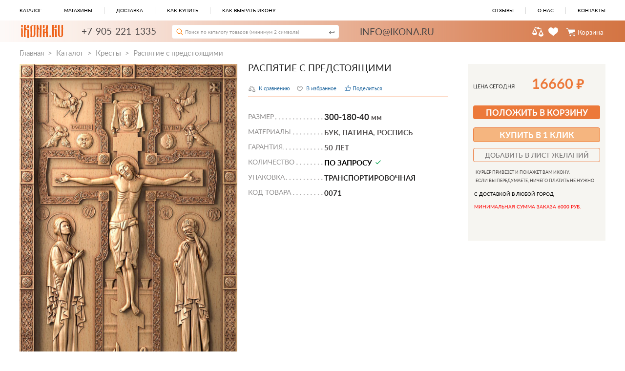

--- FILE ---
content_type: text/html; charset=utf-8
request_url: https://ikona.ru/catalog/kresty/0071.html
body_size: 29715
content:
<!DOCTYPE html>
<html xmlns="http://www.w3.org/1999/xhtml" lang="ru">
  <head>
    <title>Распятие с предстоящими</title>
    <meta name="viewport" content="width=device-width, initial-scale=1, maximum-scale=1, , initial-scale=1.0">
    <meta name="Keywords" content="резные кресты +из дерева
распятие +из дерева
распятие резное
деревянные резные распятия
распятие купить
распятие цена">
    <meta name="Description" content="Купить распятие из дерева или резной крест для православных вы можете на нашем сайте. Доставка. Высокое качество. Детальная проработка">
    <meta http-equiv="Content-Type" content="text/html; charset=utf-8">
    <meta name="yandex-verification" content="6f572df39f431cc3" />
    <link href="/css/fonts.css" type="text/css" rel="stylesheet">
    <link href="/css/css.css?urw=1" type="text/css" rel="stylesheet">
    <link href="/css/va-style.css" type="text/css" rel="stylesheet">
    <!--<link href="/css/tsarevich.css" type="text/css" rel="stylesheet">-->
    <link href="/css/bootstrap.css?urw" type="text/css" rel="stylesheet">
    
        
    <link rel="stylesheet" href="/js/fancybox-3/jquery.fancybox.min.css">
    <link rel='shortcut icon' href='/favicon.png' type='image/x-icon' />


    <script type="text/javascript" src="/js/jquery-3.1.0.min.js"></script>
    <script type="text/javascript" src="/js/bootstrap.js"></script>
    <script type="text/javascript" src="/js/jquery.cookie.js"></script>
    <script type="text/javascript" src="/js/anime.js"></script>
    <script type="text/javascript" src="/js/fancybox-3/jquery.fancybox.min.js"></script>
    <!--<script type="text/javascript" src="/js/jquery.maskedinput.min.js"></script>-->
    <script type="text/javascript" src="/js/ur.js?dev=1"></script>
 
    <script type="text/javascript" src="/js/cart.js?ur"></script>
      </head>
  <body>
<!-- Yandex.Metrika counter -->
<script type="text/javascript" >
   (function(m,e,t,r,i,k,a){m[i]=m[i]||function(){(m[i].a=m[i].a||[]).push(arguments)};
   m[i].l=1*new Date();
   for (var j = 0; j < document.scripts.length; j++) {if (document.scripts[j].src === r) { return; }}
   k=e.createElement(t),a=e.getElementsByTagName(t)[0],k.async=1,k.src=r,a.parentNode.insertBefore(k,a)})
   (window, document, "script", "https://mc.yandex.ru/metrika/tag.js", "ym");

   ym(47397136, "init", {
        clickmap:true,
        trackLinks:true,
        accurateTrackBounce:true,
        webvisor:true,
        trackHash:true
   });
</script>
<noscript><div><img src="https://mc.yandex.ru/watch/47397136" style="position:absolute; left:-9999px;" alt="" /></div></noscript>
<!-- /Yandex.Metrika counter -->
    <noscript><div><img src="https://mc.yandex.ru/watch/47397136" style="position:absolute; left:-9999px;" alt="" /></div></noscript>
    <!-- /Yandex.Metrika counter -->
    <div class="ps">
      <div class="wrapper">
        <div class="device-line">
          <div id="device-menu"></div>
        </div>
        <div id="upper" class="ps">
          <div id="device-menu-block">
            <div id="catalog-link">
              <a href="/catalog/">Каталог</a>
            </div>



            <div id="device-menu-catalog">
              <ul>
                    <li><a href="/catalog/angely-hraniteli/">
                      Ангел-хранитель
                    </a></li>
                    <li class="org-link"><a href="/catalog/svyatye-muzhi-rusi/">
                      Святые мужи Руси
                    </a></li>
                    <li class="org-link"><a class="org-link" href="/catalog/svyatye-zheny-rusi/">
                      Святые жены Руси
                    </a></li>
                    <li><a href="/catalog/kresty/">
                      Кресты
                    </a></li>
                    <li><a href="/catalog/venchalnye/">
                      Венчальные
                    </a></li>
                    <li class="org-link"><a href="/catalog/bogoroditsa/">
                      Богородица
                    </a></li>
                    <li class="org-link"><a href="/catalog/chudotvortsy/">
                      Чудотворцы
                    </a></li>
                    <li><a href="/catalog/semeynye/">
                      Семейные
                    </a></li>
                    <li><a href="/catalog/znamenitye/">
                      Знаменитые
                    </a></li>
                    <li class="org-link"><a href="/catalog/hramy/">
                      Храмы
                    </a></li>
                    <li class="org-link"><a href="/catalog/spasitel/">
                      Спаситель
                    </a></li>
                    <li><a href="/catalog/ikonostasy/">
                      Иконостасы
                    </a></li>
                    <li><a href="/catalog/kioty/">
                      Киоты
                    </a></li>
                    <li class="org-link"><a href="/catalog/polki-dlya-ikon/">
                      Полки для икон
                    </a></li>
                    <li class="org-link"><a href="/catalog/mernye/">
                      Мерные
                    </a></li>
                    <li><a href="/catalog/hramovaya/">
                      Храмовые
                    </a></li>
                    <li><a href="/catalog/troitsa/">
                      Троица
                    </a></li>
                    <li class="org-link"><a href="/catalog/panno/">
                      Панно
                    </a></li>
                    <li class="org-link"><a href="/catalog/prazdniki/">
                      Праздники
                    </a></li>
                    <li><a href="/catalog/triptih/">
                      Триптих
                    </a></li>
                    <li><a href="/catalog/arhangely/">
                      Архангелы 
                    </a></li>
                    <li class="org-link"><a href="/catalog/miniatyurnye/">
                      Миниатюрные
                    </a></li>
                    <li class="org-link"><a href="/catalog/molitvy/">
                      Молитвы
                    </a></li>
                    <li><a href="/catalog/sobory/">
                      Соборы
                    </a></li>
                    <li><a href="/catalog/imennye/">
                      Именные
                    </a></li>
                    <li class="org-link"><a href="/catalog/dorogie/">
                      Дорогие
                    </a></li>
                    <li class="org-link"><a href="/catalog/kazanskaya/">
                      Казанская
                    </a></li>
                    <li><a href="/catalog/vladimirskaya/">
                      Владимирская
                    </a></li>
                    <li><a href="/catalog/nikolay-chudotvorets/">
                      Николай Чудотворец
                    </a></li>
                    <li class="org-link"><a href="/catalog/vsetsaritsa/">
                      Всецарица
                    </a></li>
              </ul>
            </div>

            <ul id="menu-link-block">
              <li><a href='/shops/'>Магазины</a></li><li><a href='/delivery/'>Доставка</a></li><li><a href='/kak-sdelat-zakaz/'>Как купить</a></li><li><a href='/choose-icon/'>Как выбрать икону</a></li>            </ul>
            <ul id="menu-link-block-right">
              <li><a href='/reviews/'>Отзывы</a></li><li><a href='/about/'>О нас</a></li><li><a href='/contacts/'>Контакты</a></li>            </ul>
          </div>
        </div>
      </div>
      <div class="header-right"></div>
      <div class="header-left"></div>
      <div class="ps" id="top-header">
        <div class="wrapper">
          <div class="ps header">
            <a href="/"><img class="logo" src="/img/logo.png" alt="ikona.ru" /></a>
            <div class="phone">
                                        +7-905-221-1335
                                      </div>
            <form action="/search/" class="search-block">
              <div class="top-arr"></div>
              <input class="search-input" placeholder="Поиск по каталогу товаров (минимум 2 символа)" type="text" name="search_query" value="" />
              <input class="search-input-btn" type="submit" name="submit" value="" />
              <div class="search-send"></div>
            </form>
            <a class="email" href="mailto:info@ikona.ru">info@ikona.ru</a>
            <!--<div class="user">
              NIKOLAI
            </div>-->
            
            <div class="reg">
              <div class="top-arr-reg"></div>
                          </div>
            <!--<div class="list">

            </div>-->

            <div class="reg-cabinet">

            </div>
            <div class="device-search">
                        </div>
            <a class="graph" href="/compare/">
              <div class="graph-green hidden-bl"></div>
            </a>
                        <a href="/wishlist/" class="heart">
              <div class="wishlist-green hidden-bl"></div>
            </a>
            
            <a href="/cart/" class="cart full">
              <div class="cart-ico"></div>
              <div style="opacity:0;" class="cart-green"></div>
              <span>Корзина</span>
              
            </a>
          </div>
        </div>
      </div>
            <div id="bread-crumbs" class="ps">
        <div class="wrapper">
          <div class="ps">
            <a href=/>Главная</a> &nbsp;>&nbsp; <a href='/catalog/'>Каталог</a> &nbsp;>&nbsp; <a href='/catalog/kresty/'>Кресты</a> &nbsp;>&nbsp; Распятие с предстоящими          </div>
        </div>
      </div>
      <!-- content -->      <div id="product" class="ps">
        <div class="wrapper">
                <div class="ps">
            <div class="product-imgs-block less">
                                                          <div class="product-main-img product-main-img-fixone" style="height: 671,176px; line-height: 581,176px;" data-height="671,176">
                <a data-fancybox="gallery" title="Распятие с предстоящими" href="/netcat_files/store/imgstore/0071/0071-1.jpeg"><img class="change-small" src="/netcat_files/store/imgstore/0071/medium/0071-1.jpeg?ur" alt="Распятие с предстоящими"></a>
              </div>
            </div>

            <div class="product-text">
              <h1>Распятие с предстоящими</h1>
              <div class="product-info-line ps">
                <div class="product-info-one compare" data-id="48162"><span>К сравнению</span></div>
                <div class="product-info-one favorites" data-id="48162"><div class="favorites-before"></div><span>В избранное</span></div>
                <div class="product-info-one share"><span>Поделиться</span>
                  <div class="share-plash">
                    <script src="//yastatic.net/es5-shims/0.0.2/es5-shims.min.js"></script>
                    <script src="//yastatic.net/share2/share.js"></script>
                    <div class="ya-share2" data-services="vkontakte,facebook,odnoklassniki,gplus,twitter"></div>
                  </div>
                </div>

                
              </div>
                            <div class="product-property ps">
                                <div class="product-prop-line ps">
                  <div class="product-prop-name">
                    <div class="product-prop-name-white">
                      РАЗМЕР
                    </div>
                    <div class="product-prop-points"></div>
                  </div>
                  <div class="product-prop-value">
                    <span class="light-gray-size">300-180-40</span> <span class="sm">мм</span>
                  </div>
                </div>
                                <div class="product-prop-line ps">
                  <div class="product-prop-name">
                    <div class="product-prop-name-white">
                      МАТЕРИАЛЫ
                    </div>
                    <div class="product-prop-points"></div>
                  </div>
                  <div class="product-prop-value">
                    бук, патина, роспись                  </div>
                </div>
                                <div class="product-prop-line ps">
                  <div class="product-prop-name">
                    <div class="product-prop-name-white">
                      ГАРАНТИЯ
                    </div>
                    <div class="product-prop-points"></div>
                  </div>
                  <div class="product-prop-value">
                     50 лет                  </div>
                </div>
                                <div class="product-prop-line ps">
                  <div class="product-prop-name">
                    <div class="product-prop-name-white">
                      КОЛИЧЕСТВО
                    </div>
                    <div class="product-prop-points"></div>
                  </div>
                  <div class="product-prop-value">
                    <div class="product-check-line">
                                                                  <strong>по запросу</strong><div class="product-check"></div>                    </div>  
                  </div>
                </div>
                                <div class="product-prop-line ps">
                  <div class="product-prop-name">
                    <div class="product-prop-name-white">
                      УПАКОВКА
                    </div>
                    <div class="product-prop-points"></div>
                  </div>
                  <div class="product-prop-value">
                    <span class="light-gray-type">транспортировочная</span>
                  </div>
                </div>
                                                <div class="product-prop-line ps">
                  <div class="product-prop-name">
                    <div class="product-prop-name-white">
                      Код товара
                    </div>
                    <div class="product-prop-points"></div>
                  </div>
                  <div class="product-prop-value">
                    <span class="light-gray-type">0071</span>
                  </div>
                </div>
                
              </div>

            </div>

            <div class="product-price-cart">
                            <div class="product-price-line ps">
                <div class="product-price-left main-price-text">
                  цена сегодня
                </div>
                <div class="product-price-right main-price">
                  16660 <span class="ru">руб.</span>
                </div>
              </div>
                            <div class="ps product-cart-adaptive">
                                <div class="product-put-cart ps put-to-cart" data-id="48162" onclick="ym(47397136, 'reachGoal', 'add-to-basket'); return true;">
                  ПОЛОЖИТЬ В КОРЗИНУ
                </div>
                                <div class="product-buy-click ps" onclick="ym(47397136, 'reachGoal', 'urOneClick'); return true;">
                  купить в 1 клик
                </div>
                <div class="product-desires ps" data-id="48162">
                  ДОБАВИТЬ В ЛИСТ ЖЕЛАНИЙ                </div>
                <div class="product-cart-text ps">
                  курьер привезет  и покажет  вам икону.<br> 
                  если вы передумаете, ничего платить не нужно
                </div>
                <div class="product-delivery-text ps">
                  с доставкой в любой город
                </div>
                <div class="product-delivery-text ps" style="color: red">
                  Минимальная сумма заказа 6000 руб.
                </div>
              </div>
                
            </div>



                      </div>
        </div>

      </div>

            <!-- noindex -->
      <div class="ps">
        <div class="wrapper">
          <div id="recommend" class="ps recommend-page">
            <div class="recommend-title">
              Похожие товары
            </div>
            <div class="goods ps">
              
              <div class="product">
                <a class="product-goods-img" href="/catalog/kresty/0537.html">
                  <img data-adapt="/netcat_files/store/imgstore/0537/sm_medium/0537-1.jpeg" src="/netcat_files/store/imgstore/0537/small/0537-1.jpeg" alt="Распятие с предстоящими" />
                </a>
                <div class="product-price ps">
                  11060 <span class="ru">руб.</span>
                  <div class="add-cart put-to-cart" data-id="48461">
                    В корзину                  </div>
                </div>
                <a href="/catalog/kresty/0537.html" class="product-name ps">
                  Распятие с предстоящими                </a>
              </div>
                
              
              <div class="product">
                <a class="product-goods-img" href="/catalog/kresty/0009.html">
                  <img data-adapt="/netcat_files/store/imgstore/0009/sm_medium/0009-1.jpeg" src="/netcat_files/store/imgstore/0009/small/0009-1.jpeg" alt="Распятие" />
                </a>
                <div class="product-price ps">
                  19460 <span class="ru">руб.</span>
                  <div class="add-cart put-to-cart" data-id="20">
                    В корзину                  </div>
                </div>
                <a href="/catalog/kresty/0009.html" class="product-name ps">
                  Распятие                </a>
              </div>
                
              
              <div class="product">
                <a class="product-goods-img" href="/catalog/kresty/0009_G.html">
                  <img data-adapt="/netcat_files/store/imgstore/0009_G/sm_medium/0009_G-1.jpeg" src="/netcat_files/store/imgstore/0009_G/small/0009_G-1.jpeg" alt="Распятие" />
                </a>
                <div class="product-price ps">
                  20300 <span class="ru">руб.</span>
                  <div class="add-cart put-to-cart" data-id="21">
                    В корзину                  </div>
                </div>
                <a href="/catalog/kresty/0009_G.html" class="product-name ps">
                  Распятие                </a>
              </div>
                
              
              <div class="product">
                <a class="product-goods-img" href="/catalog/kresty/0564.html">
                  <img data-adapt="/netcat_files/store/imgstore/0564/sm_medium/0564-1.jpeg" src="/netcat_files/store/imgstore/0564/small/0564-1.jpeg" alt="Распятие" />
                </a>
                <div class="product-price ps">
                  12950 <span class="ru">руб.</span>
                  <div class="add-cart put-to-cart" data-id="22">
                    В корзину                  </div>
                </div>
                <a href="/catalog/kresty/0564.html" class="product-name ps">
                  Распятие                </a>
              </div>
                
              
              <div class="product">
                <a class="product-goods-img" href="/catalog/kresty/0014.html">
                  <img data-adapt="/netcat_files/store/imgstore/0014/sm_medium/0014-1.jpeg" src="/netcat_files/store/imgstore/0014/small/0014-1.jpeg" alt="Распятие" />
                </a>
                <div class="product-price ps">
                  2170 <span class="ru">руб.</span>
                  <div class="add-cart put-to-cart" data-id="48139">
                    В корзину                  </div>
                </div>
                <a href="/catalog/kresty/0014.html" class="product-name ps">
                  Распятие                </a>
              </div>
                
              

            </div>
          </div>
        </div>
      </div>
      
      <div id="causes" class="ps">
        <div class="line-left"></div>
        <div class="line-right"></div>
        <div class="causes ps">
          <div class="wrapper">
            <div class="ps">
              <div class="causes-title">
                <a href="/stati/stati_6.html">10 ПРИЧИН КУПИТЬ</a>
              </div>
            </div>
            <div class="causes-left">
                * <strong><a href="/besplatnaya-zamena-esli-posylka-postradala/">БЕСПЛАТНАЯ ЗАМЕНА,</a></strong> если посылка пострадала.<br>
                                * <strong><a href="/stati/stati_11.html">100% ЭКСКЛЮЗИВНОСТЬ</a></strong> - изделия производят только резчики нашей мастерской.<br>
                * <strong><a href="/vasha-tsena/">ВАША ЦЕНА</a></strong>  Вы можете описать нам  Вашу ситуацию и наше руководство рассмотрит вопрос о скидке<br>
                * <strong><a href="/vozmozhnost-kupit-v-rassrochku/">РАССРОЧКА</a></strong> ВОЗМОЖНОСТЬ КУПИТЬ В РАССРОЧКУ<br>
                * <strong><a href="/skidka-na-prazdnik-ili-den-rozhdeniya/">СКИДКА</a></strong> НА ПРАЗДНИК ИЛИ ДЕНЬ РОЖДЕНИЯ<br>
                * <strong><a href="/stati/stati_13.html">ЧАСТЬ СРЕДСТВ</a></strong> мы передаем на благотоворительность<br>
                * <strong><a href="/garantiya-50-ili-70-let/">ГАРАНТИЯ</a></strong> 50 ИЛИ 70 ЛЕТ<br>
                * <strong><a href="/stati/stati_10.html">ЦЕЛИТЕЛЬНАЯ СИЛА</a></strong> натурального бука
            </div>
            <div class="causes-right">
              <a href="/stati/stati_11.html" class="causes-block">
                100 % эксклюзив
              </a>
              <a href="/stati/stati_7.html" class="causes-block">
                100 % натуральное дерево
              </a>
              <a href="/besplatnyy-vozvrat/" class="causes-block">
                100 % безопасная покупка 
              </a>
            </div>
          </div>
        </div>
      </div>

            <!-- /noindex --><!-- /content -->
            <div id="get-order-line" class="ps">
        <div class="wrapper">
          <div id="form-line" class="ps"></div>
        </div>
      </div>


      <div id="quick-order-block" class="fix-mrg-top ps">
        <div class="line-left"></div>
        <div class="line-right"></div>
        <div class="quick-order-back ps">
          <div class="wrapper">
            <div id="quick-order" class="ps">
              <div class="quick-order-title">
                ЗАКАЗАТЬ В
              </div>
              <div class="quick-order-line">
                                <a class="quick-order" href="https://wa.me/79052211335">
                  <span class="ico-whatsapp ico-nets"></span>
                  WHATSAPP
                </a>
                <a class="quick-order" href="https://t.me/ikonaru_spb">
                  <span class="ico-telegram ico-nets"></span>
                  TELEGRAM
                </a>
                              </div>

            </div>
          </div>
        </div>
      </div>


            <div id="footer" class="ps">
        <div class="wrapper">
          <div class="footer ps">

            <div class="footer-menu-line ps">

              <div class="footer-menu footer-1">
                <div class="title-menu ps">
                  каталог товаров 
                </div>
                <ul id="insert-menu" class="ps">
                                    <li><a href="/catalog/">иконы</a></li>
                  <li><a href="/catalog/ikonostasy/">иконостасы</a></li>
                  <li><a href="/catalog/panno/">панно</a></li>
                  <li><a href="/catalog/kioty/">киоты</a></li>
                </ul>
              </div>

              <div class="footer-menu footer-2">
                <div class="title-menu ps">
                  гордость компании
                </div>
                <ul class="ps">
                                    <li><a href="/blagodarstvennye-pisma/">благодарственные письма</a></li>
                  <li><a href="/stati/stati_4.html">иконостас домашний</a></li>
                  <li><a href="/stati/stati_15.html">панно и соборы в коллекциях первых лиц</a></li>
                  <li><a href="/stati/stati_13.html">благотворительность</a></li>
                  <li><a href="/stati/stati_12.html">производственные мощности</a></li>
                  <li><a href="/tseny-ot-proizvoditelya/">цены от производителя</a></li>
                  <li><a href="/kachestvo-vsegda-na-vysote/">качество продукции</a></li>
                  <li><a href="/reviews/">отзывы</a></li>
                </ul>
              </div>

              <div class="footer-menu footer-3">
                <div class="title-menu ps">
                  о компании
                </div>
                <ul class="ps">
                  <li><a href='/contacts/'>Контакты</a></li><li><a href='/stati/'>Статьи</a></li>                  <li><a href="/sertifikaty-kachestva-materialov/">сертификаты качества материалов</a></li>
                                    <li><a href="/realized/">реализованные обьекты</a></li>
                  <li><a href="/smi-o-nas/">СМИ о нас</a></li>
                  <li><a href="/blog/">Блог</a></li>
                </ul>
              </div>

              <div class="footer-menu footer-4">
                <div class="title-menu ps">
                  сервис и помощь
                </div>
                <ul class="ps">
                                    <li><a href="/kak-sdelat-zakaz/">как сделать заказ</a></li>
                  <li><a href="/payment/">способы оплаты</a></li>
                  <li><a href="/delivery/">способы доставки</a></li>
                                    <li><a href="/faq/">вопрос - ответ</a></li>
                </ul>
              </div>

              <div class="footer-menu footer-5">
                <div class="title-menu ps">
                  мы в сети
                </div>
                <ul class="ps">
                                                      <li><a target="_blank" href="https://vk.com/club161662643">вконтакте</a></li>
                                  </ul>
              </div>
            
            </div>

            <div class="footer-info ps">

              <div class="footer-info-block footer-info-1">
                <div class="footer-ico"></div>
                звоните<br>
                                 +7-905-221-1335
              </div>
              <div class="footer-info-block footer-info-2">
                <div class="footer-ico"></div>
                 доставка по <br>
                России от 1 до 5 дней 
              </div>
              <div class="footer-info-block footer-info-3">
                <div class="footer-ico"></div>
                мы являемся<br>
                производителем
              </div>
              <div class="footer-info-block footer-info-4">
                <div class="footer-ico"></div>
                мы работаем с частными, юридическими <br>
                лицами и бюджетными организациями
              </div>
              <div class="footer-info-block footer-info-5">
                <div class="footer-ico"></div>
                толькно натуральное дерево и<br>
                экологичные материалы.
              </div>

            </div>

          </div>
        </div>
      </div>
    </div>
  </body>
</html>


--- FILE ---
content_type: text/css
request_url: https://ikona.ru/css/css.css?urw=1
body_size: 205452
content:
html, body, div, span, applet, object, iframe, h1, h2, h3, h4, h5, h6, p, blockquote, pre, a, abbr, acronym, address, big, cite, code, del, dfn, em, font, img, ins, kbd, q, s, samp, small, strike, strong, sub, sup, tt, var, dl, dt, dd, ol, ul, li, fieldset, form, label, legend, table, caption, tbody, tfoot, thead, tr, th, td {
  margin: 0;
  padding: 0;
  border: 0;
  outline: 0; }

:focus {
  outline: 0; }

body {
  font: normal 75%/150% 'latoregular', Arial, Tahoma, Verdana, Georgia, sans-serif;
  font-size: 14px;
  min-width: 100%;
  color: #232323 !important; }

a {
  color: #000; }

a:hover {
  color: #000 !important;
}

.page-title {
  font-family: 'latomedium';
  text-transform: uppercase;
  font-size: 19.2px;
}

.ru {
  margin-left: -5px;
  font-family: 'RubPTSans' !important;
}

.ps {
  position: relative;
  float: left;
  width: 100%;
}

.wrapper {
  max-width: 1240px;
  padding: 0 20px;
  width: 100%;
  margin: 0 auto;
}
.phone-num{
  font-size: 22px;
  color: red;
}
#thank-you.new-tnx{
  border: none;
  border-radius: 10px;
  width: 450px;
  margin-left: -225px;
}
@media (max-width: 460px) {
    padding: 18px 10px 86px 10px;
    width:320px;
    margin-left: -160px;
}
#thank-you.new-tnx p{
  margin-bottom: 0;
    font-size: 14px;
}
#thank-you.new-tnx .phone-num{
  font-size: 24px;
  color: #D51F74;
  margin-top: 10px;
}
#thank-you.new-tnx h2{
  margin-top: 0;
}
#thank-you.new-tnx .close-pop{
    width: 16px;
    height: 16px;
  position: absolute;
  top: 10px;
  right: 10px;
  background: url('[data-uri]') no-repeat;
  background-size: 100%;
  cursor: pointer;
  transition: 0.3s;
  padding-top: 28px;
  left:unset;
}
#thank-you.new-tnx .close-pop:hover{
  opacity: 0.6;
  background: url('[data-uri]') no-repeat;
  background-size: 100%;
}
#thank-you.new-tnx .man{
  width: 106px;
  height: 88px;
  background: url(../img/man.png) no-repeat;
  background-size: 100%;
  position: absolute;
  bottom: 0;
  right: 0;
}

#upper {
  height: 42px;
}

/* #upper {
  position: fixed;
  top: 0;
  left: 0;
  width: 100%;
} */
#product .acc #va-accordion .arrow-down, #show-gallery #va-accordion2 .arrow-down{
  display: block;
}
.owl-carousel {
    display: block!important;
}
.owl-carousel .owl-dot, .owl-carousel .owl-nav .owl-next, .owl-carousel .owl-nav .owl-prev{
  background: none;
  border: none;
}
.owl-carousel .owl-nav .owl-next{
  position: absolute;
    right: -6px;
    top: 27px;
    font-size: 26px;
}
.owl-carousel .owl-nav .owl-prev{
    position: absolute;
    left: -6px;
    top: 27px;
    font-size: 26px;
}
#va-accordion .arrow-down, #va-accordion2 .arrow-down{
background-image: url(data:image/svg+xml;base64,%0D%[base64]);
  background-repeat: no-repeat;
  width: 20px;
  height: 20px;
  -webkit-background-size: 20px;
  background-size: 20px;
  position: absolute;
  bottom: -24px;
  left: 50%;
  margin-left: -10px;
  cursor: pointer;
  z-index: 5;
  display: none;
}
#va-accordion .arrow-top, #va-accordion2 .arrow-top{
background-image: url(data:image/svg+xml;base64,%0D%[base64]);
  background-repeat: no-repeat;
  width: 20px;
  height: 20px;
  -webkit-background-size: 20px;
  background-size: 20px;
  position: absolute;
  top: -24px;
  left: 50%;
  margin-left: -10px;
  cursor: pointer;
  z-index: 5;
  -webkit-transform: rotate(180deg);
  -moz-transform: rotate(180deg);
  -ms-transform: rotate(180deg);
  -o-transform: rotate(180deg);
  transform: rotate(180deg);
  display: none;
}
#va-accordion2 .arrow-down, #va-accordion2 .arrow-top{
    width: 30px;
    height: 30px;
    -webkit-background-size: 30px;
    background-size: 30px;
      margin-left: -15px;
}
#catalog-link {
  position: relative;
  float: left;
  text-transform: uppercase;
  font-size: 10px;
  margin-top: 15px;
  border-right: 1px solid #d7d7d7;
  padding-right: 21px;
}

#menu-link-block {
  position: relative;
  float: left;
  margin: 0;
  text-transform: uppercase;
  font-size: 10px;
  margin-top: 15px;
}

#menu-link-block li {
  list-style: none;
  float:left;
}

#menu-link-block li {
  padding-left: 24px;
  border-right: 1px solid #d7d7d7;
  padding-right: 24px;
}

#menu-link-block li:last-child {
  padding-right: 0;
  border-right: 0;
}

#menu-link-block-right {
  position: relative;
  float: right;
  margin: 0;
  text-transform: uppercase;
  font-size: 10px;
  margin-top: 15px;
}

#menu-link-block-right li {
  list-style: none;
  float:left;
}

#menu-link-block-right li {
  padding-left: 24px;
  border-right: 1px solid #d7d7d7;
  padding-right: 24px;
}

#menu-link-block-right li:last-child {
  padding-right: 0;
  border-right: 0;
}

#menu-link-block-right li:first-child {
  padding-left: 0;
  border-left: 0;
}

#top-header {
  background: url(../img/menu_back.png) top center repeat-y;
}

#top-header .header {
  height: 44px;
  min-height: 44px;
  display: flex;
  display: -ms-flexbox;
  display: -webkit-flex;
  align-items: center;
}

.header-right {
  position: absolute;
  left: 50%;
  top: 42px;
  width: 50%;
  height: 44px;
  background: #d2703c;
}

.header-left {
  position: absolute;
  right: 50%;
  top: 42px;
  width: 50%;
  height: 44px;
  background: #fefefd;
}



#top-header .logo {
  width: 88px;
  /*margin: 7px 0 0 3px;*/
  margin: 0 0 0 3px;
}

#top-header .phone {
  position: absolute;
  top: 10px;
  left: 10.6%;
  font-size: 19px;
  color: #4a4646;
}

@media (max-width: 1000px){
  #top-header .phone {
    left: 11.2%;
    font-size: 16px;
    top: 13px;
  }
}

#top-header .search-block {
  position: absolute;
  top: 9px;
  /*left: 24%;
  width: 30.5%;*/
  left: 26%;
  width: 28.5%;
  height: 28px;
}

@media (max-width: 1140px){
  #top-header .search-block {
    left: 26%;
  }
  #top-header .search-block {
    width: 26%;
  }
}

#top-header .search-block .search-input {
  width: 100%;
  height: 28px;
  border: 1px solid #fafbfb;
  border-radius: 4px;
  padding-left: 26px;
  background: url([data-uri]) no-repeat #fff;
  background-size: 16px auto;
  background-position: 7px 5px;
}



#top-header .search-block input.search-input::-webkit-input-placeholder       {color:#9e9c9b; font-size: 9.5px;}
#top-header .search-block input.search-input::-moz-placeholder                {color:#9e9c9b; font-size: 9.5px;}
#top-header .search-block input.search-input:-moz-placeholder                 {color:#9e9c9b; font-size: 9.5px;}
#top-header .search-block input.search-input:-ms-input-placeholder            {color:#9e9c9b; font-size: 9.5px;}
#top-header .search-block input.search-input:focus::-webkit-input-placeholder {color:#9e9c9b; font-size: 9.5px;}
#top-header .search-block input.search-input:focus::-moz-placeholder          {color:#9e9c9b; font-size: 9.5px;}
#top-header .search-block input.search-input:focus:-moz-placeholder           {color:#9e9c9b; font-size: 9.5px;}
#top-header .search-block input.search-input:focus:-ms-input-placeholder      {color:#9e9c9b; font-size: 9.5px;}

#top-header .search-block .search-select {
  position: relative;
  float: left;
  min-width: 38px;
  width: 10.5%;
  height: 28px;
  border-radius: 4px 0 0 4px;
  color: #8f8f8f;
  padding: 7px 16px 0 4px;
  font-size: 11px;
  
  cursor: pointer;
}

#top-header .search-block .search-send {
  position: absolute;
  top: 12px;
  right: 5px;
  height: 9px;
  width: 19px;
  background: url([data-uri]) bottom center no-repeat;
  background-size: 15px auto;
  border: 0;
}

#top-header .search-block .search-input-btn {
  position: absolute;
  top: 0;
  right: 0;
  bottom: 0;
  width: 28px;
  background: none;
  border: none;
  cursor: pointer;
  z-index: 2;
}

#top-header .email {
  position: absolute;
  top: 16px;
  left: 58.1%;
  font-size: 19px;
  color: #4a4646;
  text-decoration: none;
  text-transform: uppercase;
  line-height: 17px;
}

@media(max-width: 1140px){
  #top-header .email {
    top: 16px;
    font-size: 16px;
  }
}

@media(max-width: 1050px){
  #top-header .email {
    left: 53.1%;
  }
}

#top-header .reg {
  position: absolute;
  top: 17px;
  /*left: 72.4%;*/
  left: 73.4%;
  font-size: 16px;
  color: #fff;
  line-height: 15px;
}

#top-header .reg .trim-length {
  text-overflow: ellipsis;
  width: 151px;
  display: block;
  overflow: hidden;
  white-space: nowrap;
  text-align: center;
}

@media(max-width: 1100px){
  #top-header .reg {
    left: 71.4%;
  }
}

@media(max-width: 1050px){
  #top-header .reg {
    left: 69%;
  }
}



#top-header .reg a {
  color: #fff;
}

#top-header .user {
  position: absolute;
  top: 15px;
  left: 953px;
  color: #fff;
  padding-right: 18px;
  background: url([data-uri]) right center no-repeat;
  cursor: pointer;
}

#top-header .list {
  position: absolute;
  top: 19px;
  right: 140px;
  width: 14px;
  height: 14px;
  background: url([data-uri]) center no-repeat;
  cursor: pointer;
}

#top-header .graph {
  position: absolute;
  top: 13px;
  right: 10.6%;
  width: 23px;
  height: 21px;
  /*background: url(../img/grafic.png) center center no-repeat;*/
  background: url("data:image/svg+xml,%3Csvg id='Layer_1' xmlns='http%3A//www.w3.org/2000/svg' viewBox='-297 389 16 16'%3E%3Cstyle%3E.st0%7Bfill:%23ffffff;%7D%3C/style%3E%3Cpath class='st0' d='M-297 398.5c0 1.7 1.9 3 3.6 3 1.7 0 3.4-1.3 3.4-3l-3.5-7-3.5 7zm1.4 0l2-4.5 2.1 4.5h-4.1zm11.1-5l-3.5 7c0 1.7 1.9 3 3.6 3 1.7 0 3.4-1.3 3.4-3l-3.5-7zm-2.1 7l2.1-4.5 2.1 4.5h-4.2zm2.7-7l.3-1.1-3.4-.8c0-.8-.7-1.5-1.5-1.5-.6 0-1.1.3-1.3.8l-3.5-.8-.3 1.2 3.7.8c.2.6.8 1 1.4 1 .4 0 .8-.2 1.1-.4l3.5.8z'/%3E%3C/svg%3E") center center no-repeat;
  background-size: 100%;
  cursor: pointer;
}

#top-header .heart {
  position: absolute;
  top: 13px;
  /*right: 7.3%;*/
  right: 8.1%;
  width: 20px;
  height: 20px;
  /*background: url([data-uri]) center no-repeat;*/
  background: url(/img/heart.svg) center no-repeat;
  background-size: 100% auto;
  cursor: pointer;
}

#top-header .heart .wishlist-green {
  position: absolute;
  top: -4px;
  right: -13px;
  color: #fff;
  background: #01c478;
  font-size: 10px;
  line-height: 17px;
  min-width: 15px;
  height: 15px;
  text-align: center;
  border-radius: 8px;
}

#top-header .graph .graph-green {
  position: absolute;
  top: -4px;
  right: -5px;
  color: #fff;
  background: #01c478;
  font-size: 10px;
  line-height: 17px;
  min-width: 15px;
  height: 15px;
  text-align: center;
  border-radius: 8px;
}

@media(max-width: 1160px) {
  #top-header .graph {
    right: 11.5%;
  }
  #top-header .graph .graph-green {
    top: -2px;
  }
  #top-header .heart {
    /*right: 8.3%;*/
    right: 8.9%;
  }
  #top-header .email {
    left: 53.1%;
  }
  #top-header .reg {
    left: 71%;
  }
  #top-header .reg {
    left: 67%;
  }
}

@media(max-width: 1050px) {
  #top-header .graph {
    right: 12.9%;
  }
  #top-header .heart {
    /*right: 9.3%;*/
    right: 10%;
  }
}

#top-header .cart {
  position: absolute;
  /*top: 16px;*/
  top: 0;
  bottom: 0;
  padding-top: 15px;
  right: 0;
  width: 84px;
  color: #fff;
  padding-left: 27px;
  cursor: pointer;
}

#top-header .cart:hover {
  color: #fff !important;
}

#top-header .cart.full .cart-green {
  position: absolute;
  top: 10px;
  right: -8px;
  color: #fff;
  background: #01c478;
  font-size: 10px;
  line-height: 17px;
  min-width: 15px;
  height: 15px;
  text-align: center;
  border-radius: 8px;
}

#top-header .cart:hover {
  background: #9f6039;
}

#top-header .cart .cart-ico {
  position: absolute;
  top: 15px;
  left: 3px;
  height: 20px;
  width: 19px;
  background: url(../img/cart.png) no-repeat;
  background-size: 100%;
}

#top-header .cart.full .cart-full {
  position: absolute;
  top: 23px;
  right: 0;
  width: 280px;
  height: 100px;
  background: #fff;
  border: 1px solid #f4f4f4;
  box-shadow: 0 0 8px #000;
  z-index: 20;
  color: #534f4f;
}

#top-header .cart-full .cart-full-line {
  padding: 0 4px;
  font-size: 11px;
}

#top-header .cart-full .cart-full-line .cart-full-count {
  position: relative;
  float: left;
  width: 30px;
  border: 1px solid #000;
}

#top-header .cart-full .cart-full-line .cart-full-name {

}

#top-menu-line {
  height: 35px;
  font-size: 15px;
  padding-top: 6px;
}

#top-menu-line a {
  color: #959595;
}
/*
#catalog-link {
  position: relative;
  float: left;
  margin-left: 4px;
  font-family: 'latoblack';
  width: 11.2%;
}

#menu-link-block {
  position: relative;
  float: left;
  margin: 0;
  font-family: 'latoblack';
}

#menu-link-block li {
  list-style: none;
  float:left;
}

#menu-link-block li {
  padding-left: 12px;
  border-right: 1px solid #d7d7d7;
  border-left: 1px solid #eaeaea;
  padding-right: 12px;
}

#menu-link-block li:first-child {
  padding-left: 0;
  border-left: 0;
}

#menu-link-block li:last-child {
  padding-right: 0;
  border-right: 0;
}
*/
#top-menu-line .slogan {
  position: relative;
  float: right;
  font-family: 'latomedium_italic';
  font-size: 16px;
  letter-spacing: 0.3px;
  color: #5b4f4b;
}


#device-menu-catalog {
  display: none;
}

@media(max-width: 965px){
  #top-header .reg {
    left: 68%;
  }
  .device-line {
    position: fixed;
    left: 0;
    top: 0;
    width: 100%;
    height: 36px;
    background: #fff;
    z-index: 149;
    box-shadow: 0 0 10px #bbb;
  }
  #device-menu {
    position: absolute;
    top: 2px;
    left: 11px;
    width: 30px;
    height: 30px;
    z-index: 150;
    background-image:url(../img/big_menu.svg);
    background-size:24px 24px;
    background-repeat: no-repeat;
    background-position: center center;
  }
  #device-menu.active {
    background-image:url(../img/close.svg);
    background-size:30px 30px;
  }
  #upper {
    height: 35px;
  }
  .header-left, .header-right {
    display: none;
  }
  .wrapper {
    padding: 0 14px;
  }
  #top-header .logo {
    top: 5px;
    margin-left: 0;
    width: 77px;
  }
  #top-header .cart {
    position: fixed;
    width: 39px;
    top: 5px;
    right: 12px;
    z-index: 151;
    bottom: auto;
    height: 25px;
  }
  #top-header .cart:hover {
    background: #fff;
  }
  #top-header .cart span {
    display: none;
  }
  #top-header .cart .cart-ico {
    top: 2px;
    height: 25px;
    width: 24px;
    background: url(../img/big_cart.svg) no-repeat;
    background-size: 100%;
  }
  #top-header .cart.full .cart-green {
    top: -3px;
    right: 2px;
    font-size: 8px;
    min-width: 13px;
    height: 13px;
    line-height: 15px;
  }
  #top-header .heart {
    position: fixed;
    width: 23px;
    top: 6px;
    /*right: 57px;*/
    right: 67px;
    z-index: 151;
    bottom: auto;
    height: 26px;
    background: url(../img/favorites_big_blue.svg) no-repeat;
    background-size: 100%;
  }
  #top-header .graph {
    position: fixed;
    width: 26px;
    top: 4px;
    right: 100px;
    z-index: 151;
    bottom: auto;
    height: 26px;
    background: url("data:image/svg+xml,%3Csvg id='Layer_1' xmlns='http%3A//www.w3.org/2000/svg' viewBox='-297 389 16 16'%3E%3Cstyle%3E.st0%7Bfill:%23d16225;%7D%3C/style%3E%3Cpath class='st0' d='M-297 398.5c0 1.7 1.9 3 3.6 3 1.7 0 3.4-1.3 3.4-3l-3.5-7-3.5 7zm1.4 0l2-4.5 2.1 4.5h-4.1zm11.1-5l-3.5 7c0 1.7 1.9 3 3.6 3 1.7 0 3.4-1.3 3.4-3l-3.5-7zm-2.1 7l2.1-4.5 2.1 4.5h-4.2zm2.7-7l.3-1.1-3.4-.8c0-.8-.7-1.5-1.5-1.5-.6 0-1.1.3-1.3.8l-3.5-.8-.3 1.2 3.7.8c.2.6.8 1 1.4 1 .4 0 .8-.2 1.1-.4l3.5.8z'/%3E%3C/svg%3E") center center no-repeat;
    background-size: 100%;
  }
  #top-header .reg {
    left: auto;
    right: 0;
  }
  #top-header .logo {
    position: fixed;
    top: 5px;
    left: 51px;
    z-index: 151;
  }
  #top-header .phone {
    left: 0;
    margin-left: 0;
  }
  #device-menu-block {
    height: 0;
    overflow: hidden;
    position: fixed;
    top: 33px;
    left: 0;
    width: 100%;
    background: #fff;
    z-index: 148;
    border-top: 1px solid #d16225;
    border-bottom: 1px solid #d16225;
    padding: 0 14px 0 14px;
  }
  #device-menu-catalog {
    display: block;
    position: relative;
    float: left;
    width: 100%;
    margin-bottom: 9px;
  }
  #device-menu-catalog ul {
    position: relative;
    float: left;
    width: 100%;
  }
  #device-menu-catalog li {
    display: inline-block;
    width: 19.5%;
    margin: 0;
    font-size: 12px;
    padding-left: 11px;
    margin: 4px 0;
    /*background: url([data-uri]) left center no-repeat;*/
    background: url(../img/arrow.svg) left center no-repeat;
  }
  #catalog-link {
    border-right: none;
    font-size: 16px;

    margin-top: 35px;
  }
  #menu-link-block {
    margin-top: 7px;
    float: none;
  }
  #menu-link-block li {
    padding-left: 0;
    border: none;
    font-size: 13px;
  }
  #menu-link-block-right {
    float: none;
  }
  #menu-link-block-right {
    margin-top: 4px;
  }
  #menu-link-block-right li {
    padding-left: 0;
    border: none;
    font-size: 13px;
  }
  #device-menu-catalog ul {
    margin-bottom: 0;
  }
  #menu-link-block li, #menu-link-block li:last-child, #menu-link-block-right li {
    padding-right: 16px;
  }

  #menu-link-block {
    position: relative;
    float: left;
    width: 100%;
    border-top: 1px solid #d2703c;
    padding-top: 5px;
  }
}
@media(max-width: 780px){
  #top-header .device-search {
    display: none;
    position: fixed;
    width: 22px;
    top: 6px;
    right: 120px;
    z-index: 151;
    bottom: auto;
    height: 26px;
    background: url(../img/big_search.svg) no-repeat;
    background-size: 100%;
  }
  #top-header .search-block {
    height: 0;
    overflow: hidden;
    display: none;
    width: 100%;
    left: 0;
    z-index: 151;
    position: fixed;
    top: 29px;
    /*padding-top: 7px;*/
    background: #fff;
    border-radius: 0 0 5px 5px;
    padding: 7px 14px 0 14px;
  }
  /*#top-header .search-block .top-arr {
    position: absolute;
    top: 0;
    right: 116px;
    width: 25px;
    height: 9px;
    background: url(../img/back-arrow-dropdown.svg) no-repeat #fff;
    background-size: 25px auto;
  }*/
  #top-header .search-block .search-input {
    border: 1px solid #d16225;
    width: 100%;
  }
  #top-header .search-block .search-input-btn {

  }
  #top-header .search-block .search-send {
    top: 16px;

    margin-right: 14px;
  }
  #top-header .email {
    left: 135px;
  }
}

@media(max-width: 720px){
  #device-menu-catalog li {
    width: 24.5%;
  }
}

@media(max-width: 590px){
  #device-menu-catalog li {
    width: 49.5%;
    font-size: 15px;
    margin: 2.5px 0;
  }
  #device-menu-catalog li.org-link a {
    color: #d2703c;
  }
}

@media(max-width: 500px){
  #top-header .phone, #top-header .email {
    display: none;
  }
  #top-header {
    height: 0;
  }
  #top-header .header {
    height: 36px;
  }
  #top-header .graph {
    right: 100px;
  }
  #top-header .reg-cabinet {
    position: fixed;
    width: 22px;
    top: 6px;
    /*right: 149px;*/
    right: 137px;
    z-index: 151;
    bottom: auto;
    height: 26px;
    background: url(../img/male.svg) no-repeat;
    background-size: 100%;
  }
  #top-header .reg {
    display: none;
    height: 0;
    /*overflow: hidden;*/
    position: fixed;
    background: #fff;
    color: #000;
    top: 36px;
    /*right: 80px;*/
    right: 38px;
    border: 1px solid #d16225;
    z-index: 151;
    font-size: 13.4px;
    padding: 5px 7px 1px 7px;
    border-radius: 3px;
  }
  #top-header .reg a {
    color: #000;
  }
  #top-header .top-arr-reg {
    position: absolute;
    top: -8px;
    right: 66px;
    width: 25px;
    height: 9px;
    background: url(../img/back-arrow-dropdown-2.svg) no-repeat #fff;
    background-size: 25px auto;
  }
  #top-header .email {
    left: auto;
    right: 0;
  }
}

@media(max-width: 400px){
  #device-menu-catalog li {
    width: 49.4%;
  }
}


#slider {
  height: 434px;
  overflow: hidden;
}

#slider .first-slide {
  position: absolute;
  top: 0;
  right: 0;
  max-height: 100%;
  max-width: 100%;
  z-index: 1;
}

#slider .first-slide.slide-video {
  overflow: hidden;
  width: 100%;
  height: 431px;
}

#slider .first-slide.slide-video .video-js {
  margin-top: -60px;
}

#slider .slide {
  position: absolute;
  top: 0;
  left: 0;
  width: 100%;
  height: 431px;
  z-index: 2;
}

#slider .slide.slide_8 {
  overflow: hidden;
}

#slider .slide img {
  position: absolute;
  top: 0;
  right: 0;
  max-height: 100%;
  max-width: 100%;
  border-left: 1px solid #fff;
}

@media(max-width: 1240px){
  #slider .slide {
    bottom: 0;
    height: auto;
  }
  #slider .slide img {
    max-width: none;
  }
}


@media(max-width: 1140px){
  #slider {
    height: auto;
  }
  #slider .slide {
    bottom: 0;
    height: auto;
  }
  #slider .slide img {
    height: auto;
    max-width: none;
    text-align: left;
  }
  #slider .first-slide {
    position: relative;
    float: left;
    width: 100%;
  }
}

/*
@media(max-width: 1100px){
  #slider {
    height: 380px;
  }
  #slider .slide {
    bottom: 0;
    height: auto;
  }
  #slider .slide img {
    height: 380px;
    max-width: none;
  }
}
*/

#slider .orbit-wrapper {
  position: relative;
  float: left;
  width: 100%;
}


#slider-main .slide_menu {
  position: absolute;
  z-index: 15;
  list-style: none;
  bottom: -25px;
  right: 7px;
  padding: 0;
}

@media (max-width: 980px){
  #slider-main {
    display: none;
  }
}

#slider-main .slide_menu li {
  float: left;
  margin-left: 3px;
  cursor: pointer;
  background: #e5e5e5;
  border-radius: 10px;
  width: 7px;
  height: 7px;
  overflow: hidden;
}

#slider-main .slide_menu li.active {
  background: #f37f00;
}





#slider-main .slide_menu-video {
  position: absolute;
  z-index: 100;
  list-style: none;
  bottom: 47px;
  right: 7px;
  padding: 0;
}

#slider-main .slide_menu-video li {
  float: left;
  margin-left: 3px;
  cursor: pointer;
  background: #e5e5e5;
  border-radius: 10px;
  width: 7px;
  height: 7px;
  overflow: hidden;
}

#slider-main .slide_menu-video li.active {
  background: #f37f00;
}





#main .title-block {
  text-align: center;
  padding-bottom: 14px;
  border-bottom: 1px solid #ff0000;
  margin-bottom: 20px;
}

#main .title-block h1 {
    font-weight: normal;
    color: #5b4f4b;
    font-family: 'latomedium_italic';
    font-size: 32px;
    letter-spacing: -0.2px;
}


@media (max-width: 980px){
  #main .title-block {
    padding-bottom: 10px;
  }
  #main .title-block h1 {
    font-size: 25px;
  }
  #top-menu-line .slogan {
    text-align: center;
    line-height: 19px;
  }
  #top-menu-line{
    height: auto;
    margin-top: 10px;
  }
}

@media (max-width: 835px){
  #main .title-block h1 {
    font-size: 21px;
  }
}

#main .goods-line {
  border-bottom: 1px solid #ff0000;
  padding-bottom: 3px;
  /*margin-bottom: 24px;*/
  margin-bottom: 15px;
}

#main .goods-line.last {
  border-bottom: 0;
  margin-bottom: 1px;
}

#main .goods-line .product {
  display: inline-block;
  vertical-align: top;
  /*height: 290px;*/
  height: 221px;
  width: 13.3%;
  margin-right: 3.7%;
  margin-top: 0;
  /*margin-bottom: 20px;*/ 
  margin-bottom: 5px;
  padding-bottom: 19px;
/* 3.9% */
}

#main .goods-line .product.fix-margin {
  margin-right: 0;
}


#main .goods-line .product .product-title {
  /*height: 34px;*/
  height: 24px;
  text-align: center;
  text-transform: uppercase;
  font-size: 14px;
}

#main .goods-line .product img {
  max-width: 100%;
}

#main .goods-line .product .product-price {
  font-size: 18px;
  font-family: 'latomedium';
  line-height: 29px;
}

#main .goods-line .product .product-name {
  text-transform: uppercase;
  font-size: 9.3px;
  line-height: 12px;
  margin-top: 2px;
  min-height: 25px;
}



#main_2 {
  margin-top: 41px;
  margin-bottom: 34px;
}

#main_2 .goods-line {
  border-top: 1px solid #ff0000;
  padding-bottom: 3px;
  /*margin-bottom: 24px;*/
  margin-bottom: 1px;
  padding-top: 14px;
}

#main_2 .goods-line.last {
  border-bottom: 0;
  margin-bottom: 1px;
}

#main_2 .goods-line .product {
  display: inline-block;
  vertical-align: top;
  /*height: 290px;*/
  height: 221px;
  width: 13.3%;
  margin-right: 3.7%;
  margin-top: 0;
  /*margin-bottom: 20px;*/ 
  margin-bottom: 5px;
  padding-bottom: 19px;
/* 3.9% */
}

@media(max-width: 1070px){
  #main .goods-line .product.product-fix1-1070 {
    width: 17.2% !important;
  }
  #main_2 .goods-line .product.product-fix2-1070 {
    width: 18.4% !important;
    margin-right: 3.4% !important;
  }
}



@media(max-width: 1190px){
  #main .goods-line .product {
    height: auto;
  }
  #main .goods-line .product .product-title {
    font-size: 12px;
  }
}

@media(max-width: 1060px){
  #main .goods-line {
    display: flex;
    justify-content: space-between;
    flex-wrap: wrap;
  }
  #main .goods-line .product {
    margin-right: 0 !important;
    margin-left: 0 !important;
    width: 16% !important;
    max-height: 190px !important;
    text-align: center;
  }
  #main .goods-line .product img {
    max-height: 160px !important;
  }
}

@media(max-width: 900px){
  #main .goods-line .product {
    max-height: 270px !important;
  }
  #main .goods-line .product img {
    max-height: 230px !important;
  }
  #main .goods-line .product, #main .goods-line .product.product-fix1-1070 {
    width: 33% !important;
  }

}

@media(max-width: 645px){
  #main .goods-line .product {
    max-height: 270px !important;
  }
  #main .goods-line .product img {
    max-height: 230px !important;
  }
  #main .goods-line .product, #main .goods-line .product.product-fix1-1070 {
    width: 49% !important;
  }
}

@media(max-width: 450px){
  #main .goods-line {
    border: none;
  }
  #main .goods-line .product {
    /*max-height: 270px !important;*/
    max-height: none !important;
  }
  #main .goods-line .product img {
    /*max-height: 230px !important;*/
    max-height: none !important;
  }
  #main .goods-line {
    justify-content: center;
  }
  #main .goods-line .product, #main .goods-line .product.product-fix1-1070 {
    /*width: 100% !important;
    width: 250px !important;*/
    width: 270px !important;
  }
  #sobors {
    padding-top: 3px;
    margin-bottom: 2px;
  }
  #sobors .sobors-link {
    margin-top: 2px;
  }
  #title-pesent .title-pesent, .quick-order-back {
    padding-top: 3px;
  }
}

#main_2 .goods-line .product .to-bottom {
  display: flex;
  align-items: flex-end;
  height: 185px;
  text-align: center;
  justify-content: center;
}

#main_2 .goods-line .product.fix-margin {
  margin-right: 0;
}


#main_2 .goods-line .product .product-title {
  /*height: 34px;*/
  height: 24px;
  text-align: center;
  text-transform: uppercase;
  font-size: 14px;
}

#main_2 .goods-line .product img {
  max-width: 100%;
}

#main_2 .goods-line .product .product-price {
  font-size: 18px;
  font-family: 'latomedium';
  line-height: 29px;
}

#main_2 .goods-line .product .product-name {
  text-transform: uppercase;
  font-size: 9.3px;
  line-height: 12px;
  margin-top: 2px;
  min-height: 25px;
}



@media(max-width: 1190px){
  #main_2 .goods-line .product {
    height: auto;
  }
  #main_2 .goods-line .product .product-title {
    font-size: 12px;
  }
}

@media(max-width: 1060px){

  #main_2 .goods-line .product, #main_2 .goods-line .product.product-fix2-1070 {
    margin-right: 0 !important;
    margin-left: 0 !important;
    width: 24% !important;
    max-height: 190px !important;
    text-align: center;
  }
  #main_2 .goods-line .product .product-title {
    height: 24px !important;
  }
  #main_2 .goods-line .product img {
    max-height: 160px !important;
    width: auto !important;
    max-width: 90%;
  }

  #main_2 .goods-line {
    display: inline !important;
    float: none !important;
    width: auto;
    border: none;
  }
}

@media(max-width: 900px){
  #main_2 .goods-line .product {
    max-height: 260px !important;
  }
  #main_2 .goods-line .product img {
    max-height: 195px !important;
    width: auto !important;
  }
  #main_2 .goods-line .product, #main_2 .goods-line .product.product-fix2-1070 {
    width: 32.5% !important;
  }

}

@media(max-width: 645px){
  #main_2 .goods-line .product {
    max-height: 270px !important;
  }
  #main_2 .goods-line .product img {
    max-height: 230px !important;
    width: auto !important;
  }
  #main_2 .goods-line .product, #main_2 .goods-line .product.product-fix2-1070 {
    width: 49% !important;
  }
}

@media(max-width: 450px){
  #main_2 .goods-line .product .to-bottom {
    height: auto;
  }
  #main_2 .goods-line {
    border: none;
    display: flex !important;
    justify-content: center;
    flex-wrap: wrap;
  }
  #main_2 .goods-line .product {
    /*max-height: 290px !important;*/
    max-height: none !important;
  }
  #main_2 .goods-line .product img {
    /*max-height: 210px !important;*/
    max-height: none !important;
    width: auto !important;
    max-width: 100% !important;
    height: auto !important;
  }
  #main_2 .goods-line .product, #main_2 .goods-line .product.product-fix2-1070 {
    /*width: 100% !important;*/
    width: 250px !important;
    max-height: none !important;
  }
  #main_2 .goods-line .product .to-bottom {
    display: block;
    position: relative;
    float: left;
    width: 100%;
  }

}




#causes .causes, #sobors .back-line, #title-pesent .title-pesent, .quick-order-back {
  background: url(../img/back-line.jpg) top center repeat-y;
}

#sobors .back-line {
  z-index: 2;
  height: 25px;
}

#sobors .line-left {
  position: absolute;
  top: 0;
  bottom: 0;
  left: 0;
  width: 50%;
  background: #fefcf9;
}

#sobors .line-right {
  position: absolute;
  top: 0;
  bottom: 0;
  right: 0;
  width: 50%;
  background: #fdf1df;
}

#sobors .sobors-title {
  position: relative;
  float: left;
  font-size: 19.3px;
  text-transform: uppercase;
}

#sobors .sobors-link {
  position: relative;
  float: right;
  text-transform: uppercase;
  color: #246788;
  font-size: 16.1px;
  margin-top: 4px;
  text-decoration: underline;
}

@media (max-width: 820px){
  #sobors .sobors-title {
    width: 100%;
  }
  #sobors .sobors-link {
    float: left;
  }
  #sobors .back-line {
    height: auto;
    padding: 10px 0;
      box-sizing: content-box;
  }
}

@media (max-width: 570px){
  #sobors .sobors-title {
    font-size: 17px;
  }
  #sobors .sobors-link {
    font-size: 17px;
    margin-top: 0;
  }
}

@media (max-width: 500px){
  #sobors .sobors-title {
    font-size: 15px;
  }
  #sobors .sobors-link {
    font-size: 15px;
  }
  #sobors .back-line {
    /*eight: 43px;*/
  }
}

@media (max-width: 440px){
  #sobors .sobors-title {
    font-size: 13px;
  }
  #sobors .sobors-link {
    font-size: 13px;
  }
  #sobors .back-line {
    /*height: 36px;*/
  }
  #sobors .sobors-link {
    margin-top: 3px;
  }
}

@media (max-width: 385px){
  #sobors .sobors-title {
    font-size: 13px;
    text-align: center;
  }
  #sobors .sobors-link {
    width: 100%;
    font-size: 13px;
    text-align: center;
  }
  #sobors .back-line {
    /*height: 55px;*/
  }
}

#sobors .sobors-link:hover {
  text-decoration: none;
}

#sobors-line {
  margin-top: 26px
}

#sobors-line .sobors-line {
  display: flex;
  justify-content: space-between;
}

#sobors-line .one-sobor {
  position: relative;
  float: left;
  width: 16.6%;
  max-width: 170px;
}

#sobors-line .one-sobor .one-sobor-img {
  min-height: 114px;
  text-align: center;
}

#sobors-line .one-sobor .one-sobor-link {
  margin-top: 5px;
  text-transform: uppercase;
  font-size: 9.5px;
}

#sobors-line .one-sobor img {
  width: 153px;
  max-width: 100%;
}

#sobors-line .one-sobor:first-child .one-sobor-img img {
  float: left;
}

#sobors-line .one-sobor:last-child .one-sobor-img img {
  float: right;
}
#sort-line {
  margin: 10px 0;
  font-size: 18px;
  letter-spacing: 0.3px;
  line-height: 17px;
}

#sort-line .sort-title {
  position: relative;
  float: left;
  padding-right: 18px;
}

#sort-line .sort-txt {
  position: relative;
  float: left;
}

#sort-line .sort-txt {
  text-decoration: none;
  color: #000;
  cursor: pointer;
  padding-right: 13px;
  margin-right: 11px;
}

#sort-line .sort-txt.top {
  background: url(../img/arrow-bottom-2.svg) right center no-repeat;
  background-repeat: no-repeat;
  background-size: auto 75%;
}


#sort-line .sort-txt.bottom {
  background: url(../img/arrow-top-2.svg) right center no-repeat;
  background-repeat: no-repeat;
  background-size: auto 75%;
}

#sort-line .sort-txt span {
  border-bottom: 1px dashed #000;
}


#sort-line .sort-txt:hover span, #sort-line .sort-txt.active span {
  border-color: red;
  color: red;
}



@media (max-width: 1070px){
  #sobors-line .one-sobor {
    padding: 0 5px;
  }
}

@media (max-width: 870px){
  #sobors-line .sobors-line {
    flex-wrap: wrap;
  }
  #sobors-line .one-sobor {
    width: 32%;
    max-width: none;
    text-align: center;
  }
  #sobors-line .one-sobor .one-sobor-img img {
    float: none;
    width: auto;
  }
  #sobors-line .one-sobor:first-child .one-sobor-img img {
    float: none;
  }
  #sobors-line .one-sobor:last-child .one-sobor-img img {
    float: none;
  }
}

@media (max-width: 535px){
  #sobors-line .one-sobor .one-sobor-img {
    min-height: auto;
  }
}

#causes {
  margin-top: 14px;
  margin-bottom: -3px;
}

#causes .causes {
  z-index: 2;
  padding-top: 3px;
}

#causes .causes-title {
  position: relative;
  float: left;
  border: 2px solid #ec793a;
  font-weight: bold;
  color: #ed2214;
  padding: 1px 7px 0 12px;
  font-size: 11.5px;
  margin-bottom: 3px;
}

#causes .causes-title a, #causes .causes-title a:hover {
  color: #ed2214 !important;
}

#causes .causes-left {
  float: left;
  line-height: 19px;
  font-size: 12.5px;
  text-transform: uppercase;
  margin-bottom: 6px;
}

#causes .causes-left a:hover {
  color: #000 !important;
}

#causes .causes-right {
  position: relative;
  float: right;
}

@media(max-width: 1050px){
  #causes .causes-left {
    width: 71%;
  }
  #causes .causes-right {
    width: 28%;
  }
  #causes .causes-right .causes-block {
    float: right;
  }
}


#causes .causes-right .causes-block {
  display: block;
  border: 1px solid #ec793a;
  text-transform: uppercase;
  padding: 11px 0 8px 14px;
  margin-bottom: 14px;
  width: 242px;
  text-align: left;
}

#causes .line-left {
  position: absolute;
  top: 0;
  bottom: 0;
  left: 0;
  width: 50%;
  background: #fefcf9;
}

#causes .line-right {
  position: absolute;
  top: 0;
  bottom: 0;
  right: 0;
  width: 50%;
  background: #fdf1df;
}


@media(max-width: 845px){
  #causes .causes-left {
    width: 100%;
  }
  #causes .causes-right {
    width: 100%;
  }
  #causes .causes-right {
    float: right;
    display: flex;
    justify-content: space-between;
  }
  #causes .causes-right .causes-block {
    text-align: center;
    padding: 11px 0 8px 0;
    width: 32.5%;
  }
}

@media(max-width: 745px){
  #causes .causes-right .causes-block {
    font-size: 13px;
  }
}

@media(max-width: 690px){
  #causes .causes-right .causes-block {
    font-size: 12px;
  }
}

@media(max-width: 610px){
  #causes .causes-right {
    display: block;
    margin-bottom: 12px;
  }
  #causes .causes-right .causes-block {
    float: none;
    text-align: center;
    font-size: 15px;
    width: 60%;
    margin: 8px auto;
  }
}

@media(max-width: 500px){
  #causes .causes-right .causes-block {
    float: left;
    width: 100%;
    margin: 8px 0 8px 0;
  }
}
/*
#causes {
  margin-top: 65px;
}

#causes .brown-line {
    background: #f7f5f1;
    min-height: 25px;
    font-size: 15px;
    padding-top: 2px;
    font-family: 'latomedium';
    text-transform: uppercase;
}

#causes .brown-line .brown-line-text {
  margin-left: 4px;
}

#causes .causes-title {
  position: relative;
  float: left;
  color: #fff;
  background: #ec793a;
  margin-top: 18px;
  margin-bottom: 9px;
  padding: 5px 28px 4px 28px;
  border-radius: 5px;
  margin-left: 6px;
  font-size: 14px;
}

#causes .brown-block {
  margin-bottom: 16px;
}

#causes .brown-block-back {
  position: absolute;
  top: 0;
  bottom: 0;
  left: 0;
  width: 50%;
  background: #fdf1df;
}

#causes .brown-causes-text {
  position: relative;
  float: left;
  background: #fdf1df;
  min-height: 156px;
  min-width: 890px;
  text-transform: uppercase;
  padding-left: 5px;
  padding-top: 6px;
  line-height: 21px;
}
*/ 
/* background: #fdf1df; */

#recommend {
  border-top: 1px solid #ff0000;
  margin-top: 41px;
}

#recommend .recommend-title {
    position: absolute;
    top: -10px;
    left: 0;
    background: #fff;
    padding-right: 48px;
    padding-left: 9px;
    text-transform: uppercase;
    font-family: 'latomedium';
    font-size: 14px;
}


#title-pesent {
  margin-top: -30px;
}

#title-pesent .back-line {
  z-index: 2;
  height: 25px;
}

#title-pesent .line-left {
  position: absolute;
  top: 0;
  bottom: 0;
  left: 0;
  width: 50%;
  background: #fefcf9;
}

#title-pesent .line-right {
  position: absolute;
  top: 0;
  bottom: 0;
  right: 0;
  width: 50%;
  background: #fdf1df;
}

#title-pesent .pesent-title {
  position: relative;
  float: left;
  font-size: 19.1px;
  text-transform: uppercase;
}

#pesent-line .pesent-line {
  display: flex;
  justify-content: space-between;
  margin-top: 24px;
}

#pesent-line .pesent-line .pesent-img {
  width: 33%;
  max-width: 100%;
}

@media(max-width: 780px){
  #title-pesent .pesent-title {
    font-size: 16px;
  }
}


@media(max-width: 655px){
  #title-pesent .pesent-title {
    font-size: 14px;
    text-align: center;
    width: 100%;
  }
}

@media(max-width: 480px){
  #title-pesent .pesent-title {
    font-size: 13px;
  }
  #pesent-line .pesent-line {
    position: relative;
    float: left;
    display: block;
  }
  #pesent-line .pesent-line .pesent-img {
    position: relative;
    float: left;
    width: 100%;
    margin: 5px 0;
  }
}

#pesent-line .pesent-line .pesent-img img {
  max-width: 100%;
}

#pesent-line .present-text {
  text-align: right;
  font-style: italic;
  font-size: 10.7px;
  margin-top: 7px;
  line-height: 12px;
 
}

#pesent-line .present-text span {
  color: #da803d;
}

#quick-order-block {
  margin-top: 20px;
}

#quick-order-block.fix-mrg-top {
  margin-top: 10px;
}

#quick-order-block .line-left {
  position: absolute;
  top: 0;
  bottom: 0;
  left: 0;
  width: 50%;
  background: #fefcf9;
}

#quick-order-block .line-right {
  position: absolute;
  top: 0;
  bottom: 0;
  right: 0;
  width: 50%;
  background: #fdf1df;
}

#quick-order {
  padding-top: 1px;
}

#quick-order .ico-nets {  position: absolute;
  top: 0;
  left: -18px;
  /*background: url(../img/s-net-not-round.png) no-repeat;
  background-size: auto 100%;*/
  height: 31px;
  width: 31px;
  border: 1px solid #8b51a2;
  border-radius: 20px;
}

#quick-order .ico-viber {
  /*background-position: left top;*/
  background: url(../img/viber.svg) center center no-repeat;
  background-size: 19px auto;
}

#quick-order .ico-whatsapp {
  /*background-position: -47.6px top;*/
  background: url(../img/whatsapp.svg) center center no-repeat;
  background-size: 19px auto;
  border-color: #009e00;
}

#quick-order .ico-telegram {
  /*background-position: -95.5px top;*/
  border-color: #00a7e4;
  background: url(../img/telegram.svg) center center no-repeat;
  background-size: 19px auto;
}

#quick-order .ico-instagram {
  /*background-position: -142.5px top;*/
  border-color: #e70271;
  background: url(../img/inst.svg) center center no-repeat;
  background-size: 17px auto;
}

#quick-order .ico-avito {
  /*background-position: -142.5px top;*/
  border-color: #97cf26;
  background: url(../img/avito.svg) center center no-repeat;
  background-size: 21px auto;
}

#quick-order .ico-facebook {
  /*background-position: -191px top;*/
  border-color: #245a9c;
  background: url(../img/facebook-logo.svg) center center no-repeat;
  background-size: 17px auto;
}

#quick-order .ico-vkontakte {
  /*background-position: -239px top;*/
  border-color: #1f628d;
  background: url(../img/vkontakte-logo.svg) center center no-repeat;
  background-size: 17px auto;
}

#quick-order .ico-skype {
  /*background-position: -286.5px top;*/
  background: url(../img/skype.svg) center center no-repeat;
  background-size: 20px auto;
  border-color: #00aaf1;
}

#quick-order .ico-ok {
  /*background-position: -335px top;*/
  background: url(../img/odnoklassniki-logo.svg) center center no-repeat;
  background-size: 20px auto;
  border-color: #ee6600;
}

#quick-order .ico-pin {
  /*background-position: -382px top;*/
  background: url(../img/pinterest.svg) center center no-repeat;
  background-size: 20px auto;
  border-color: #cb2028;
}

#quick-order .quick-order-title {
  position: relative;
  float: left;
  font-size: 19px;
  text-transform: uppercase;
  font-family: 'latobold';
  margin-top: 0;
  margin-right: 18px;
  padding-left: 8px;
}

#quick-order .quick-order-line {
  position: relative;
  float: left;
}

#quick-order .quick-order {
  position: relative;
  float: left;
  /*border: 1px solid #ec793a;*/
  cursor: pointer;
  padding: 3px 12px 3px 16px;
  /*margin: -1px 10px 0 20px;*/
  margin: -1px 10px 0 18px;
  border-radius: 5px;
  font-family: 'latobold';
  font-size: 16px;
  color: #9f9696;
  text-transform: uppercase;
}

#quick-order .quick-order.left-fix-margin {
  margin-right: 0;
}

#quick-order .quick-order:hover {
  background: #fdf1df;
  text-decoration: none;
  /*border: 1px solid #fa945c;
  padding: 2px 22px;*/
}

@media(max-width: 1240px){
  #quick-order .quick-order-title {
    position: absolute;
    top: 0;
    left: 0;
  }
  #quick-order .quick-order-line {
    padding-left: 150px;
    width: 100%;
    display: flex;
    justify-content: space-between;
  }
  #quick-order .quick-order {
    /*padding-right: 4px;
    padding-left: 4px;*/
    margin-right: 0;
    margin-left: 0;
  }

   /*#quick-order .quick-order:hover {
    background: #fdf1df;
    text-decoration: none;
    border: 1px solid #fa945c;
    padding-right: 4px;
    padding-left: 4px;
    margin-right: 0;
    margin-left: 0;
  }*/
}

@media(max-width: 1120px){
  #quick-order .quick-order {
    font-size: 14px;
  }
/*@media(max-width: 1100px){
  #quick-order .quick-order-line {
    padding-left: 270px;
  }
}*/
}

@media(max-width: 1070px){
  #quick-order {
    padding-bottom: 2px;
  }
  #quick-order .ico-nets {  position: absolute;
    top: 0;
    left: -12px;
    height: 26px;
    width: 26px;
    background-size: 14px auto;
  }

  /*#quick-order .ico-viber {
    background-position: left top;
  }

  #quick-order .ico-whatsapp {
    background-position: -40.6px top;
  }

  #quick-order .ico-telegram {
    background-position: -79.5px top;
  }

  #quick-order .ico-instagram {
    background-position: -118px top;
  }

  #quick-order .ico-facebook {
    background-position: -157px top;
  }

  #quick-order .ico-vkontakte {
    background-position: -198px top;
  }

  #quick-order .ico-skype {
    background-position: -237px top;
  }

  #quick-order .ico-ok {
    background-position: -277px top;
  }

  #quick-order .ico-pin {
    background-position: -316px top;
  }*/
}


/*@media(max-width: 1030px){
  #quick-order .quick-order-line {
    padding-left: 260px;
  }
}

@media(max-width: 930px){
  #quick-order .quick-order-line {
    padding-left: 245px;
  }
}*/

@media (max-width: 1010px){
  #quick-order .quick-order-line {
    padding-left: 0;
  }
  #quick-order .quick-order-title {
    display: none;
  }
}

@media(max-width: 840px){
  #quick-order .quick-order {
    font-size: 13px;
  }
}

@media(max-width: 800px){
  #quick-order .quick-order-line {
    padding-left: 0;
  }
  #quick-order .quick-order-title {
    top: 2px;
    font-size: 15px;
  }
  #quick-order .quick-order {
    font-size: 14px;
  }
  #quick-order .quick-order {
    font-size: 12px;
  }
  #quick-order .quick-order-line {
    flex-wrap: wrap;
    text-align: left;
  }
  #quick-order .quick-order {
    width: 33%;
    margin: 5px 0;
    padding-left: 35px;
  }
  #quick-order .ico-nets {
    left: 0;
  }
}

@media(max-width: 370px){
  #quick-order .quick-order {
    width: 50%;
    margin: 4px 0;
    padding-left: 35px;
  }
}

.goods .product {
  display: inline-block;
  vertical-align: top;
  /*height: 290px;*/
  height: 271px;
  width: 13.3%;
  margin-right: 3.7%;
  margin-top: 21px;
  margin-bottom: 20px;
  padding-bottom: 19px;
/* 3.9% */
}

@media (max-width: 1195px){
  .goods .product {
    width: 14.3%;
    margin-right: 2.5%;
  }
}


@media (max-width: 1140px){
  .goods .product {
    width: 15.3%;
    margin-right: 1.3%;
  }
}


.goods .product .product-goods-img {
  height: 190px;
  min-width: 140px;
  text-align: center;
  display: block;
}

.goods .product .product-goods-img img {
  max-width: 100%;
  margin: 0 auto;
  max-height: 100%;
}

.goods .product.fix-margin {
  margin-right: 0;
}


.goods .product .product-title {
  height: 54px;
  text-align: center;
  text-transform: uppercase;
  font-size: 19px;
}

.goods .product img {
  max-width: 100%;
}

.goods .product .product-price {
  font-size: 18px;
  font-family: 'latomedium';
  line-height: 29px;
}



.goods .product .product-name {
  text-transform: uppercase;
  font-size: 11px;
  line-height: 12px;
  margin-top: 4px;
  min-height: 25px;
}

.goods .product .add-cart {
  position: absolute;
  top: 2px;
  right: 0;
  color: #005ca1;
  font-size: 13px;
  cursor: pointer;
  -webkit-transition: 0.2s;
  -moz-transition: 0.2s;
  -o-transition: 0.2s;
  transition: 0.2s;
}

.goods .product .add-cart:hover {
  color: #ec793a;
}

.goods .product .add-cart .in-cart {
  color: #00b06b;
  cursor: default;
}


@media (max-width: 1090px){
  .goods .product {
    width: 15.5%;
    margin-right: 1%;
  }
  .goods .product .product-goods-img {
    min-width: auto;
    height: 180px;
  }
  .goods .product .product-price {
    line-height: 25px;
  }
  .goods .product .product-name {
    margin-top: 0;
  }
}

@media (max-width: 1010px){
  .goods .product {
    width: 16%;
    margin-right: 0.4%;
  }
  .goods .product .product-goods-img {
    height: 175px;
  }
}

@media (max-width: 950px){
  .goods .product {
    width: 23.6%;
    margin: 0 0.4% 5px 0.4% !important;
  }
  .goods .product .product-goods-img {
    height: 230px;
  }
  .goods .product {
    height: 300px;
  }
  #recommend .recommend-title {
    position: relative;
    float: left;
    width: 100%;
    top: auto;
    margin-top: 10px;
    margin-bottom: 10px;
  }
}

@media (max-width: 850px){
  .goods .product .product-goods-img {
    height: 210px;
  }
  .goods .product {
    height: 280px;
  }
  .goods .product .product-price {
    padding-left: 6px;
  }
  .goods .product .add-cart {
    right: 6px;
  }
  .goods .product .product-name {
    padding-left: 6px;
  }
}


@media (max-width: 780px){
  .goods .product .product-goods-img {
    height: 190px;
  }
  .goods .product {
    height: 260px;
  }
}


@media (max-width: 710px){
  .goods .product {
    width: 32%;
    margin: 0 0.4% 5px 0.4% !important;
  }
  .goods .product .product-goods-img {
    height: 230px;
  }
  .goods .product {
    height: 300px;
  }
}

@media (max-width: 630px){
  .goods .product .product-goods-img {
    height: 210px;
  }
  .goods .product {
    height: 280px;
  }
}

@media (max-width: 580px){
  .goods .product .product-goods-img {
    height: 190px;
  }
  .goods .product {
    height: 260px;
  }
}

@media (max-width: 530px){
  .goods .product {
    width: 47.4%;
    margin: 0 1% 5px 1% !important;
  }
  .goods .product .product-goods-img {
    height: 260px;
  }
  .goods .product {
    height: 330px;
  }
}


@media (max-width: 480px){
  .goods .product .product-goods-img {
    height: 210px;
  }
  .goods .product {
    height: 280px;
  }
}


@media (max-width: 390px){
  .goods .product .product-goods-img {
    height: 190px;
  }
  .goods .product {
    height: 260px;
  }
}

@media (max-width: 380px){
  .goods {
    width: 100%;
    margin: 0 !important;
    display: flex;
    justify-content: center;
    flex-wrap: wrap;
  }
  .goods .product {
    width: 100%;
    margin: 0 !important;
    max-width: 250px;
  }
  .goods .product .product-goods-img {
    height: auto;
    display: flex;
    justify-content: center;
  }
  .goods .product {
    height: auto;
  }
}

.timer {
  display: none;
}

#footer .footer {
  height: 393px;
}

#footer .footer .footer-menu-line{
  display: flex;
  justify-content: space-between;
}

#footer .footer-menu {
  position: relative;
  float: left;
  text-transform: uppercase;
  margin-top: 32px;
  font-size: 10px;
}

#footer .footer-menu.footer-1 {
  width: 20.4%;
}

#footer .footer-menu.footer-2 {
  width: 28%;
}

#footer .footer-menu.footer-3 {
  width: 25.1%;
}

#footer .footer-menu.footer-4 {
  width: 18.3%;
}

#footer .footer-menu.footer-5 {
  width: 7.3%;
}


#footer .footer-menu .title-menu {
  font-family: 'latoblack';
}

#footer .footer-menu ul {
  margin-left: 15px;
  margin-top: 24px;
}

#footer .footer-menu ul li {
  margin-bottom: 10px;
}

@media (max-width: 975px){
  #insert-menu {
    display: flex;
    justify-content: space-between;
    flex-wrap: wrap;
  }
  #insert-menu li {
    position: relative;
    float: left;
    width: 25%;
    list-style: none;
  }
}

@media (max-width: 780px){
  #insert-menu li {
    width: 33%;
  }
}

@media (max-width: 405px){
  #insert-menu li {
    width: 49%;
  }
}


#footer .footer-info-block {
  position: relative;
  float: left;
  font-family: 'latomedium';
  padding-left: 54px;
  text-transform: uppercase;
  font-size: 9.5px;
  line-height: 23px;
}

#footer .footer-info-block .footer-ico {
  position: absolute;
  top: 0;
  bottom: 0;
  left: 0;
  width: 50px;
  background: url(../img/footer_ico.png) no-repeat;
  background-size: 293px;
}

#footer .footer-info {
  display: flex;
  justify-content: space-between;
}

#footer .footer-info-block.footer-info-1 {
  width: 17.6%;
}


#footer .footer-info-block.footer-info-2 {
  width: 19.6%;
}


#footer .footer-info-block.footer-info-3 {
  width: 16.4%;
}


#footer .footer-info-block.footer-info-4 {
  width: 27.3%;
}


#footer .footer-info-block.footer-info-5 {
  width: 19%;
}

#footer .footer-info-block.footer-info-1 .footer-ico {
  background-position: 0 10px;
}

#footer .footer-info-block.footer-info-2 .footer-ico {
  background-position: -67px 8px;
}


#footer .footer-info-block.footer-info-3 .footer-ico {
  background-position: -132px 6px;
}


#footer .footer-info-block.footer-info-4 .footer-ico {
  background-position: -185px 4px;
}


#footer .footer-info-block.footer-info-5 .footer-ico {
  background-position: -249px 6px;
}


@media (max-width: 975px) {
  #footer .footer .footer-menu-line {
    display: block;
  }
  #footer .footer-menu .title-menu {
    padding-bottom: 9px;
    padding-top: 7px;
    background: url(../img/chevron-down-grey.png) right center no-repeat;
    background-size: 10px 6px;
  }
  #footer .footer-menu .title-menu.active {
    background: url(../img/chevron-right-grey.png) right center no-repeat;
    background-size: 6px 10px;
  }
  #footer .footer-menu {
    margin-top: 7px;
  }
  #footer .footer-menu ul {
    margin-top: 0;
    margin-bottom: 0;
    margin-left: 0;
    height: 0;
    overflow: hidden;
  }
  #footer .footer-menu {
    width: 100% !important;
    border-bottom: 1px solid #d0d0d0;
  }
  #footer .footer {
    height: auto;
  }
  #footer .footer-info-block {
    width: 20% !important;
    background-position: top center!important;
    padding-left: 0;
    padding-top: 50px;
    text-align: center;
    margin-top: 10px;
    line-height: 17px;
  }
  #footer .footer-info-block .footer-ico {
    height: 50px;
    left: 50% !important;
    margin-left: -25px !important;
  }
}

@media(max-width: 785px){
  #footer .footer-info-block {
    display: none;
  }
  #footer .footer-info-block.footer-info-1 {
    display: block;
    padding-left: 30px;
    padding-top: 0;
    width: 100% !important;
    text-align: left;
    white-space: nowrap;
    font-size: 12px;
    background-position: 0 0px;
  }
  #footer .footer-info-block .footer-ico {
    left: 0 !important;
    margin-left: 0 !important;
    width: 25px;
    height: 25px !important;
    background-size: 145px;
    background-position: 0 1px !important;
  }
  #footer .footer-info-block > br {
    display: none !important;
}
}

#bread-crumbs {
  color: #959595;
  font-size: 14.5px;
  padding-top: 14px;
}

#bread-crumbs a {
  color: #959595;
}

/* страница продукта */

.orang-line {
  height: 1px;
  background: #fcd3bc;
}

#product {
  margin-top: 11px;
}

#product .product-column-img {
  position: relative;
  float: left;
  max-width: 70px;
  width: 5.3%;
  margin-right: 1.2%;
  padding: 3px;
  margin-top: 27px;
  margin-bottom: 30px;
}

#product .product-column-img img {
  max-width: 100%;
  max-height: 100%;
}
#product .acc .product-column-img .product-sm-img.va-slice{
  position: absolute;
}
#product .product-column-img .product-sm-img {
  position: relative;
  float: left;
  width: 100%;
  height: 59px;
  /*border: 2px solid #f4f4f4;*/
  border: 2px solid #fff;
  margin-bottom: 11px;
  display: flex;
  align-items: center;
  justify-content: center;
}

#product .product-column-img .product-sm-img.active {
  border-color: #c3c3c3;
}

#product .product-column-img .product-sm-img img {
  max-width: 94%;
  max-height: 94%;
}

#product .product-main-img {
  position: relative;
  float: left;
  width: 32%;
  text-align: center;
  margin-bottom: 10px;
}

#product .product-main-img.product-main-img-fixone {
  width: 37.2%;
}

#product .product-main-img img {
  max-width: 100%;
}

#product .product-text {
  position: relative;
  width: 34.2%;
  float: left;
  margin-left: 1.8%;
}

#product .product-text h1 {
  font-size: 19px;
  text-transform: uppercase;
  margin-top: 0;
}

#product .product-info-line {
  border-bottom: 1px solid #fcd3bc;
  margin: 10px 0 20px;
  padding-bottom: 6px;
}

#product .product-info-line .product-info-one {
  display: inline-block;
  position: relative;
  cursor: pointer;
  font-size: 10.5px;
  color: #256aa1;
  padding-left: 22px;
}

#product .product-info-line .product-info-one .share-plash {
  display: none;
  position: absolute;
  top: 15px;
  left: 0;
  background: #fff;
  padding: 5px 7px;
  width: 150px;
  z-index: 100;
  box-shadow: 0 2px 10px -2px rgba(0,0,0,.7);
}

#product .product-info-line .product-info-one:hover .share-plash {
  display: block;
}

@media(max-width: 410px){
  #product .product-info-line .product-info-one .share-plash {
    left: auto;
    right: 0;
  }
}

#product .product-info-line .compare:before {
  position: absolute;
  left: 1px;
  top: 1px;
  content: '';
  width: 14px;
  height: 14px;
  background-image:url("data:image/svg+xml,%3Csvg id='Layer_1' xmlns='http%3A//www.w3.org/2000/svg' viewBox='-297 389 16 16'%3E%3Cstyle%3E.st0%7Bfill:%23999999;%7D%3C/style%3E%3Cpath class='st0' d='M-297 398.5c0 1.7 1.9 3 3.6 3 1.7 0 3.4-1.3 3.4-3l-3.5-7-3.5 7zm1.4 0l2-4.5 2.1 4.5h-4.1zm11.1-5l-3.5 7c0 1.7 1.9 3 3.6 3 1.7 0 3.4-1.3 3.4-3l-3.5-7zm-2.1 7l2.1-4.5 2.1 4.5h-4.2zm2.7-7l.3-1.1-3.4-.8c0-.8-.7-1.5-1.5-1.5-.6 0-1.1.3-1.3.8l-3.5-.8-.3 1.2 3.7.8c.2.6.8 1 1.4 1 .4 0 .8-.2 1.1-.4l3.5.8z'/%3E%3C/svg%3E")}.bIconButton.mCompare.mActive:before{background-image:url("data:image/svg+xml,%3Csvg id='Layer_1' xmlns='http%3A//www.w3.org/2000/svg' viewBox='-297 389 16 16'%3E%3Cstyle%3E.st0%7Bfill:%230f77b0;%7D%3C/style%3E%3Cpath class='st0' d='M-297 398.5c0 1.7 1.9 3 3.6 3 1.7 0 3.4-1.3 3.4-3l-3.5-7-3.5 7zm1.4 0l2-4.5 2.1 4.5h-4.1zm11.1-5l-3.5 7c0 1.7 1.9 3 3.6 3 1.7 0 3.4-1.3 3.4-3l-3.5-7zm-2.1 7l2.1-4.5 2.1 4.5h-4.2zm2.7-7l.3-1.1-3.4-.8c0-.8-.7-1.5-1.5-1.5-.6 0-1.1.3-1.3.8l-3.5-.8-.3 1.2 3.7.8c.2.6.8 1 1.4 1 .4 0 .8-.2 1.1-.4l3.5.8z'/%3E%3C/svg%3E");
  background-repeat: no-repeat;
}

#product .product-info-line .compare.active:before {
  background-image:url("data:image/svg+xml,%3Csvg id='Layer_1' xmlns='http%3A//www.w3.org/2000/svg' viewBox='-297 389 16 16'%3E%3Cstyle%3E.st0%7Bfill:%23ec793a;%7D%3C/style%3E%3Cpath class='st0' d='M-297 398.5c0 1.7 1.9 3 3.6 3 1.7 0 3.4-1.3 3.4-3l-3.5-7-3.5 7zm1.4 0l2-4.5 2.1 4.5h-4.1zm11.1-5l-3.5 7c0 1.7 1.9 3 3.6 3 1.7 0 3.4-1.3 3.4-3l-3.5-7zm-2.1 7l2.1-4.5 2.1 4.5h-4.2zm2.7-7l.3-1.1-3.4-.8c0-.8-.7-1.5-1.5-1.5-.6 0-1.1.3-1.3.8l-3.5-.8-.3 1.2 3.7.8c.2.6.8 1 1.4 1 .4 0 .8-.2 1.1-.4l3.5.8z'/%3E%3C/svg%3E")}.bIconButton.mCompare.mActive:before{background-image:url("data:image/svg+xml,%3Csvg id='Layer_1' xmlns='http%3A//www.w3.org/2000/svg' viewBox='-297 389 16 16'%3E%3Cstyle%3E.st0%7Bfill:%230f77b0;%7D%3C/style%3E%3Cpath class='st0' d='M-297 398.5c0 1.7 1.9 3 3.6 3 1.7 0 3.4-1.3 3.4-3l-3.5-7-3.5 7zm1.4 0l2-4.5 2.1 4.5h-4.1zm11.1-5l-3.5 7c0 1.7 1.9 3 3.6 3 1.7 0 3.4-1.3 3.4-3l-3.5-7zm-2.1 7l2.1-4.5 2.1 4.5h-4.2zm2.7-7l.3-1.1-3.4-.8c0-.8-.7-1.5-1.5-1.5-.6 0-1.1.3-1.3.8l-3.5-.8-.3 1.2 3.7.8c.2.6.8 1 1.4 1 .4 0 .8-.2 1.1-.4l3.5.8z'/%3E%3C/svg%3E");
}

#product .product-info-line .favorites {
  padding-left: 20px;
  margin-left: 9px;
}

#product .product-info-line .favorites:before, #product .product-info-line .favorites-before {
  position: absolute;
  left: 1px;
  top: 2px;
  content: '';
  width: 12px;
  height: 12px;
  background-image:url("data:image/svg+xml,%3Csvg xmlns='http%3A//www.w3.org/2000/svg' viewBox='-9 11 14 12'%3E%3Cstyle%3E.st0%7Bfill:%23999999;%7D%3C/style%3E%3Cpath class='st0' d='M-7.4 14.9c0-1.7 1.2-2.4 2.2-2.4 1.7 0 3.2 2.3 3.2 2.3s1.6-2.3 3.3-2.3c1 0 2.2.6 2.2 2.4 0 2.1-2.3 4.8-5.4 6.5-3.2-1.7-5.5-4.5-5.5-6.5zM1.3 11c-1.9 0-2.6.8-3.3 1.7-.7-.9-1.4-1.7-3.3-1.7-1.8 0-3.7 1.3-3.7 3.9 0 3 3.3 6.4 7 8.1 3.7-1.7 7-5.1 7-8.1C5 12.3 3.1 11 1.3 11z'/%3E%3C/svg%3E");
  background-repeat: no-repeat;
}

#product .product-info-line .favorites.active:before {
  background-image:url(../img/fav-before.svg);
}

#product .product-info-line .favorites.active .favorites-before {
  display: none;
}

#product .product-info-line .favorites-before {
  opacity: 0.9;
  background-color: #fff;
}

#product .product-info-line .share {
  padding-left: 17px;
  margin-left: 12px;
}

#product .product-info-line .share:before {
  position: absolute;
  left: 1px;
  top: 0;
  content: '';
  width: 12px;
  height: 12px;
  background-image:url("data:image/svg+xml,%3Csvg id='Layer_1' xmlns='http%3A//www.w3.org/2000/svg' viewBox='0 0 16 15'%3E%3Cstyle%3E.st0%7Bfill:%23256AA4;%7D .st1%7Bfill:%23FFFFFF;%7D%3C/style%3E%3Cpath class='st0' d='M15.5 7.8c.9-.9.6-2.8-.9-2.8H11c.2-.9.5-2.4.5-2.5-.1-1.3-.5-1.9-.6-2-.1-.3-1-.7-1.7-.5-1 .2-.8.9-.8 1 0 .2-.1.8-.3 1.2-.5 1.1-2.2 3.8-2.7 4-.2.1-.4-.2-.5-.2H.8c-.5 0-.8.4-.8.8v7.5c0 .4.3.7.7.7h3.6c.4 0 .7-.3.7-.8V14h.2c.4.3.8 1 1.2 1h6.4c2.5 0 2.3-2.9 2-3.2.4-.5.7-1.3.3-2 .3-.3.8-1.1.4-2z'/%3E%3Cpath class='st1' d='M1 7h3v7H1zM14 7.7v.2c1.2.3.5 1.8-.3 1.8v.2c1.1.3.6 1.7-.3 1.8v.2c.9.2.7 2.1-.7 2.1H6.5c-.5 0-.9-.9-1.3-.9H5V7.9c.4-.3.7-.6 1-.8.5-.4 3-4 3-4.4 0-.4.1-1.4.1-1.4s.2-.6 1.1-.2c0 0 .1.3.2 1.5 0 0-.8 2.7-1 3.4h4.7c1.3 0 1 1.5-.1 1.7z'/%3E%3C/svg%3E");
  background-repeat: no-repeat;
}



@media(max-width: 600px){
  #product .product-info-line .product-info-one {
    /*padding-left: 18px;*/
    font-size: 12px;
  }
  #product .product-info-line .favorites {
    margin-left: 6px;
  }
  #product .product-info-line .share {
    margin-left: 8px;
  }
  #product .product-info-line .compare:before {
    width: 17px;
    height: 17px;
  }
  #product .product-info-line .favorites:before, #product .product-info-line .favorites:before, #product .product-info-line .favorites-before {
    width: 16px;
    height: 16px;
  }
  #product .product-info-line .share:before{
    width: 14px;
    height: 14px;
    top: 1px;
  }
}

#product .product-info-line .product-vendor {
  position: relative;
  float: right;
  font-size: 11px;
  margin-top: 5px;
}

#product .product-about {
  color: #646161;
  /*font-size: 12px;
  line-height: 12px;*/
  font-size: 14px;
  line-height: 16px;
  color: #000;

  border-bottom: 1px solid #fcd3bc;
  padding-bottom: 20px;
}

#product .product-property {
  margin-top: 12px;
}

#product .product-property .product-prop-line {
  margin-bottom: 10px;
}

#product .product-property .product-prop-name {
  position: relative;
  float: left;
  width: 37.5%;
  color: #929090;
  text-transform: uppercase;
}

#product .product-property .product-prop-name .product-prop-name-white {
  position: relative;
  float: left;
  background: #fff;
  z-index: 2;
}

#product .product-property .product-prop-name .product-prop-points {
  position: absolute;
  bottom: 5px;
  right: 0;
  width: 100%;
  height: 2.6px;
  background: url(../img/point.png) repeat-x;
  background-size: auto 100%;
}

#product .product-property .product-prop-value {
  position: relative;
  float: left;
  width: 62%;
  margin-left: 0.5%;
  text-transform: uppercase;
  font-family: 'latobold';
  font-size: 15px;
  color: #534f4f;
}

#product .product-property .product-prop-value span.regular {
  font-family: 'latoregular';
  font-size: 13px;
}

#product .product-property .product-prop-value span.sm {
  text-transform: lowercase;
}

#product .product-property .product-prop-value span.light-gray-size {
  color: #2c2b2b;
  font-size: 17px;
  line-height: 18px;
}


#product .product-property .product-prop-value span.light-gray-type {
  color: #2c2b2b;
  font-size: 14.5px;
  line-height: 18px;
}


#product .product-property .product-prop-value strong {
  font-weight: bold;
  color: #000;
}

#product .product-property .product-prop-value .product-check {
  position: absolute;
  top: 2px;
  right: -20px;
  width: 15px;
  height: 15px;
  background: url([data-uri]) no-repeat;
}

#product .product-property .product-prop-value .product-check-line {
  position: relative;
  float: left;
}

#product .product-price-cart {
  position: relative;
  float: right;
  width: 23.5%;
  min-height: 362px;
  background: #f6f5f1;
  padding: 32px 11px;
}

#product .product-price-line {
  font-size: 10.5px;
  margin-bottom: 10px
}

#product .product-price-left {
  position: relative;
  float: left;
  width: 46%;
  text-transform: uppercase;
}

#product .product-price-right {
  position: relative;
  float: left;
  width: 52%;
  font-size: 13px;
  line-height: 12px;
}

#product .product-price-left.main-price-text {
  margin-top: 8px;
  margin-bottom: 9px;
}

#product .product-price-right .product-price-fix-hr {
  position: relative;
  float: left;
}

#product .product-price-right .product-price-fix-hr .hr-ln {
  display: block;
  position: absolute;
  top: 5px;
  left: 0;
  background: #000;
  height: 1px;
  width: 100%;
}

#product .product-price-right.main-price {
  color: #ec793a;
  font-size: 29px;
  font-family: 'latobold';
  font-weight:700;
  margin-top: 2px;
}

#product .product-price-right.main-price.fix-main-price {
  font-size: 23px;
}

#product .product-put-cart {
  background: #ec793a;
  color: #fff;
  text-align: center;
  border-radius: 4px;
  font-size: 17px;
  font-family: 'latobold';
  margin-top: 11px;
  padding: 2px 0px;
  cursor: pointer;
  text-transform: uppercase;
  -webkit-transition: 0.2s;
  -moz-transition: 0.2s;
  -o-transition: 0.2s;
  transition: 0.2s;
}

#product .product-put-cart:hover {
  background: #f56110;
}

#product .product-put-cart.added {
  background: #00a464;
}

#product .product-put-cart.added a {
  display: block;
  color: #fff;
  width: 100%;
}

#product .product-put-cart.added a:hover {
  color: #fff !important;
}

#product .product-buy-click {
  background: #f5b57f;
  border: 1px solid #ec793a;
  color: #fff;
  text-align: center;
  border-radius: 4px;
  font-size: 17px;
  font-family: 'latobold';
  margin-top: 17px;
  padding: 2px 0px;
  text-transform: uppercase;
  cursor: pointer;
  -webkit-transition: 0.2s;
  -moz-transition: 0.2s;
  -o-transition: 0.2s;
  transition: 0.2s;
}

#product .product-buy-click:hover {
  background: #ec793a;
}

#product .product-desires {
  border: 1px solid #ec793a;
  color: #7b7878;
  text-align: center;
  border-radius: 4px;
  font-size: 13.5px;
  font-family: 'latomedium';
  margin-top: 12px;
  padding: 4px 0px;
  text-transform: uppercase;
  cursor: pointer;
  -webkit-transition: 0.2s;
  -moz-transition: 0.2s;
  -o-transition: 0.2s;
  transition: 0.2s;
}

#product .product-desires:hover {
  color: #fff;
  background: #ec793a;
}

@media (max-width: 1150px){
  #product .product-put-cart {
    font-size: 16px;
  }
}

@media (max-width: 1090px){
  #product .product-put-cart {
    font-size: 15px;
  }
  #product .product-price-right.main-price {
    font-size: 24px;
  }
  #product .product-desires {
    font-size: 12px;
  }
}



#product .product-cart-text {
  margin-top: 13px;
  line-height: 17px;
  color: #524e4d;
  text-transform: uppercase;
  font-size: 9px;
  padding: 0 5px;
}

#product .product-delivery-text {
  margin-top: 12px;
  text-transform: uppercase;
  font-size: 10.4px;
  color: #000;
  padding: 0 2px;
}


@media (max-width: 660px){
  #product .product-put-cart {
    font-size: 17px;
  }
  #product .product-buy-click {
    margin-top: 12px;
  }
  #product .product-cart-adaptive {
    display: flex;
    flex-wrap: wrap;
    align-items: center;
    flex-direction: column;
  }
  #product .product-put-cart, #product .product-buy-click, #product .product-desires {
    max-width: 310px;
    font-size: 18px;
    float: none;
  }
  #product .product-cart-text {
    text-align: center;
  }
  #product .product-delivery-text {
    text-align: center;
  }
  #product .product-price-left {
    text-align: right;
    padding-right: 5px;
    width: 49%;
  }
  #product .product-price-right {
    padding-left: 5px;
    width: 49%;
  }
  #product .product-price-left.main-price-text {
    margin-top: 3px;
  }
}



#sentence {
  margin-top: 36px;
}


#sentence .sentence-left {
  position: relative;
  float: left;
  width: 22.5%;
}

#sentence .sentence-title {
  position: relative;
  float: left;
  color: #6f3737;
  background: #fcd3bc;
  padding: 3px 26px 3px 33px;
  font-size: 18px;
  text-transform: uppercase;
  font-family: 'latobold';
  letter-spacing: -1px;
  border-radius: 6px 0 0 6px;
}

#sentence .sentence-title .sentence-title-arrow {
  position: absolute;
  right: -22px;
  top: 0;
  height: 31px;
  width: 31px;
  background: url([data-uri]) center center no-repeat;
}

#sentence .sentence-img-block {
  display: flex;
  align-items: center;
  min-height: 175px;
}

#sentence .sentence-img {
  display: block;
  position: relative;
  float: left;
  height: 111px;
  display: flex;
  align-items: flex-end;
}

#sentence .sentence-img img {
  max-width: 100%;
  max-height: 100%;
}

#sentence .sentence-img-1 {
  width: 32%;
  margin-right: 7%;
}

#sentence .sentence-img-2 {
  width: 32%;
}

#sentence .sentence-plus {
  position: relative;
  float: left;
  font-family: 'latobold';
  color: #ec793a;
  margin-right: 7%;
  font-size: 39px;
}

#sentence .sentence-right {
  position: relative;
  float: left;
  width: 52%;
  margin-top: 10px;
}

#sentence .sentence-right .sentence-save-title {
  font-family: 'latobold';
  text-transform: uppercase;
  border-bottom: 1px solid #fcd3bc;
  font-size: 10.5px;
  padding-bottom: 15px;
}

#sentence .sentence-right .sentence-save-title span.orang {
  color: #ec793a;
}

#sentence .sentence-right .sentence-save-title span.ru {
  text-transform: none;
}

#sentence .sentence-right .sentence-save-title span.ru {
  margin-left: -3px;
}

#sentence .sentence-info {
  padding-top: 22px;
}

#sentence .sentence-info-line {
  margin-bottom: 4px;
}

#sentence .sentence-info-left {
  position: relative;
  float: left;
  text-transform: uppercase;
  font-size: 10.4px;
  width: 29%;
  min-width: 180px;
}

#sentence .sentence-info-right {
  position: relative;
  float: left;
  text-transform: uppercase;
  font-size: 13px;
}

#sentence .ru {
  text-transform: none;
}

#sentence .sentence-info .sentence-sum {
  text-transform: uppercase;
  font-family: 'latobold';
  font-size: 11px;
  margin-top: 3px;
}

#sentence .sentence-info .sentence-sum .sentence-res-sum {
  font-size: 17px;
  color: #ec793a;
}

#sentence .sentence-info .sentence-sum .sentence-res-sum .ru {
  font-weight: 700;
}

#sentence .sentence-put-cart {
  position: relative;
  float: left;
  background: #ec793a;
  color: #fff;
  text-align: center;
  border-radius: 4px;
  font-size: 15px;
  font-family: 'latobold';
  margin-top: 6px;
  padding: 4px 26px;
  cursor: pointer;
  text-transform: uppercase;
  min-width: 254px;
  -webkit-transition: 0.2s;
  -moz-transition: 0.2s;
  -o-transition: 0.2s;
  transition: 0.2s;
}

#sentence .sentence-put-cart:hover {
  background: #f56110;
}

#sentence .sentence-put-cart.in-cart {
 background: #00a464;
}


@media (max-width: 1000px){
  #sentence .sentence-left {
    width: 35%
  }
  #sentence .sentence-right {
    width: 64%;
  }
}

@media (max-width: 700px){
  #sentence .sentence-info {
    display: flex;
    flex-wrap: wrap;
    align-items: center;
    flex-direction: column;
  }
  #sentence .sentence-left {
    width: 40%
  }
  #sentence .sentence-right {
    width: 100%;
  }
  #sentence .sentence-img-block {
    min-height: 130px;
  }
  #sentence .sentence-right .sentence-save-title {
    padding-bottom: 10px;
    text-align: center;
  }
  #sentence .sentence-info-left {
    width: 49%;
    float: left;
    text-align: right;
    font-size: 13px;
  }
  #sentence .sentence-info-right {
    width: 49%;
    float: right;
    font-size: 13px;
  }
  #sentence .sentence-info .sentence-sum {
    text-align: center;
    margin-top: 0;
  }
  #sentence .sentence-put-cart {

  }
}


@media (max-width: 640px){
  #sentence .sentence-left {
    width: 45%
  }
  #sentence .sentence-img-block {
    min-height: 130px;
  }
}

@media (max-width: 600px){
  #sentence .sentence-left {
    width: 50%
  }
}

@media (max-width: 500px){
  #sentence .sentence-left {
    width: 60%
  }
}

@media (max-width: 450px){
  #sentence .sentence-left {
    width: 70%
  }
}

@media (max-width: 380px){
  #sentence .sentence-left {
    width: 90%
  }
}



#product-about {
  border-top: 1px solid #fcd3bc;
  margin-top: 5px;
}

@media (max-width: 660px){
  #product-about {
    margin-top: 20px;
  }
}

#product-about .product-about-title {
  position: relative;
  float: left;
  background: #fff;
  margin-top: -10px;
  padding-right: 10px;
  text-transform: uppercase;
  font-family: 'latomedium';
}

#product-about .product-about-text {
  position: relative;
  float: left;
  width: 79%;
  /*font-size: 12px;
  line-height: 12px;
  color: #646161;*/
  font-size: 14px;
  line-height: 16px;
  color: #000;
  
  margin-top: 10px;
}

#product-about .product-about-text a {
  text-decoration: underline;
}


#product-about .product-about-text a:hover {
  text-decoration: none;
}

@media (max-width: 999px){
 #product .va-nav{
    display: none;
  }
  #product  #va-accordion{
    overflow: hidden;
    width: 100%;
  }
  #product .owl-carousel{
   padding-left: 8px;
    padding-right: 8px;
  }
  #product .acc .product-column-img .product-sm-img.va-slice{
    position: relative;
  }
  #product .product-imgs-block {
    position: relative;
    float: left;
    width: 100%;
    display: flex;
    flex-direction: column-reverse;
  }
  #product .product-text {
    float: left;
    width: 64%;
    margin-left: 0;
  }
  #product .product-price-cart {
    width: 32%;
  }
  #product-about .product-about-text {
    width: 100%;
  }
  #product .product-property .product-prop-name {
    width: 100%;
  }
  #product .product-property .product-prop-value {
    position: absolute;
    top: 0;
    right: 0;
    background: #fff;
    width: 210px;
    padding-left: 2px;
  }
  #product .product-column-img {
    width: 100%;
    max-width: 100%;
    display: flex;
    justify-content: center;
    margin: 5px 0 12px 0;
  }
  #product .product-column-img .product-sm-img {
   width: 70px;
    /*height: 70px;*/
    height: 80px;
    margin: 0 10px;
  }
  #product .product-column-img.fix-count .product-sm-img {
    /*height: 55px;*/
    height: 90px;
    margin: 0 auto;
    float: none;
  }
  #product .product-main-img, #product .product-main-img.product-main-img-fixone {
    width: 100%;
    /*height: auto !important;
    line-height: 1em !important;*/
  }
}

@media (max-width: 860px){
  #product .product-text {
    float: left;
    width: 59%;
  }
  #product .product-price-cart {
    width: 37%;
  }
}


@media (max-width: 700px){
  #product .product-text {
    float: left;
    width: 54%;
  }
  #product .product-price-cart {
    width: 41%;
  }
}


@media (max-width: 660px){
  #product .product-text {
    float: left;
    width: 100%;
  }
  #product .product-price-cart {
    width: 100%;
  }
  #product .product-property .product-prop-value {
    width: auto;
    text-align: right;
  }
  #product .product-property .product-prop-value .product-check-line {
    float: right;
    margin-right: 17px;
  }
  #product .product-price-cart {
    padding: 25px 0;
    min-height: auto;
  }
}

#recommend.recommend-page {
  margin-top: 35px;
  margin-bottom: -9px;
  border: none;
}


#recommend.recommend-page .recommend-title {
  padding-left: 0;
}

@media (max-width: 660px){
  #recommend.recommend-page {
    margin-top: 5px;
  }
}

.show-gallery-hide {
  display: none;
  position: fixed;
  top: 0;
  left: 0;
  bottom: 0;
  width: 100%;
  z-index: 199;
}

#show-gallery {
  position: absolute;
  top: 117px;
  left: 50%;
  width: 100%;
  margin-left: -504px;
  max-width: 1008px;
  border: 2px solid #8e8e8e;
  z-index: 200;
  background: #fff;
  border-radius: 5px;
}

@media (max-width: 1020px){
  #show-gallery {
    margin-left: 0;
    left: 1%;
    width: 98%;
  }
}

#show-gallery .exit {
  position: absolute;
  top: 13px;
  right: 20px;
  width: 41px;
  height: 41px;
  background: url([data-uri]) no-repeat;
  cursor: pointer;
}

#show-gallery .show-gallery-img {
  position: relative;
  float: right;
  width: 76%;
  margin: 70px 0;
  margin-right: 9%;
}

#show-gallery .show-gallery-img .show-gallery-img-link {
  position: relative;
  float: left;
  width: 100%;
  text-align: center;
  /*display: flex;
  justify-content: center;*/
}

#show-gallery .show-gallery-img img {
  position: relative;
  /*float: left;*/
  max-width: 100%;
  max-height: 100%;
  z-index: 2;
}


#show-gallery .show-gallery-column {
  position: relative;
  float: left;
  max-width: 80px;
  width: 6.5%;
  margin-left: 3.4%;
  padding: 3px;
  margin-top: 55px;
}


#show-gallery .show-gallery-title {
  position: absolute;
  top: 12px;
  left: 3.3%;
  color: #959595;
}

#show-gallery .show-gallery-column img {
  max-width: 100%;
  max-height: 100%;
}

#show-gallery .show-gallery-column .show-gallery-sm-img {
  position: relative;
  float: left;
  width: 100%;
  height: 59px;
  border: 2px solid #fff;
  margin-bottom: 11px;
  display: flex;
  align-items: center;
  justify-content: center;
}
.product-imgs-block.less .product-column-img .product-sm-img{
  position: relative!important;
}

#show-gallery .show-gallery-column .show-gallery-sm-img.active {
  border-color: #c3c3c3;
}

#show-gallery .show-gallery-column .show-gallery-sm-img img {
  max-width: 94%;
}

#show-gallery .show-gallery-arrows {
  position: absolute;
  top: 50%;
  margin-top: -24.5px;
  width: 49px;
  height: 49px;
  cursor: pointer;
}

#show-gallery .show-gallery-arrows.left {
  left: -64px;
  background: url([data-uri]) center center no-repeat;
}


#show-gallery .show-gallery-arrows.left:hover {
  background: url([data-uri]) center center no-repeat;
}

#show-gallery .show-gallery-arrows.right {
  right: -64px;
  background: url([data-uri]) center center no-repeat;
}

#show-gallery .show-gallery-arrows.right:hover {
  background: url([data-uri]) center center no-repeat
}

@media (max-width: 900px){
  #show-gallery .show-gallery-column {
    display: none;
  }
  #show-gallery .show-gallery-img {
    width: 82%;
  }
  #show-gallery .show-gallery-arrows.left {
    left: -43px;
  }
  #show-gallery .show-gallery-arrows.right {
    right: -43px;
  }
}

#content {
  padding-top: 20px;
}

#left-menu {
  position: relative;
  float: left;
  width: 13.2%;
}

#left-menu .left-menu {
  list-style: none;
  font-size: 13.4px;
}

#left-menu .left-menu li {
  margin-bottom: 4.5px;
}

#catalogue {
  position: relative;
  float: right;
  width: 86%;
}

#catalogue.fix-left-menu {
  width: 100%;
}

#catalogue a:hover {
  color: #00b06b !important;
}

#catalogue .catalogue-line {
  display: flex;
  justify-content: space-between;
  padding-bottom: 18px;
  margin-bottom: 16px;
  border-bottom: 1px solid #ff0000;  
}

#catalogue .catalogue-line.catalog-line-fix {
  display: block;
  position: relative;
  float: left;
  width: 100%;
}

#catalogue .catalogue-line.fix-width {
  display: flex;
  justify-content: flex-start;
}

#catalogue .catalogue-line.last {
  border-bottom: none;
}

#catalogue .catalogue-line .catalogue-goods {
  position: relative;
  float: left;
  height: 210px;
}

#catalogue .catalogue-line.catalog-line-fix .catalogue-goods {
  margin-right: 3%;
}

#catalogue .catalogue-line.fix-width .catalogue-goods {
  margin-right: 4.3%;
}

#catalogue .catalogue-line .catalogue-goods .catalogue-goods-title {
  text-align: center;
  text-transform: uppercase;
  /*font-size: 14.5px;*/
  font-size: 14px;
  margin-bottom: 5px;
}

#catalogue.goods-page .catalogue-line .catalogue-goods .catalogue-goods-title {
  line-height: 1.2em;
  height: 34px;
  display: flex;
  align-items: center;
  justify-content: center;

}

#catalogue .catalogue-line .catalogue-goods .catalogue-goods-img {
  height: 190px;
  text-align: center;
  display: flex;
  align-items: flex-end;
  justify-content: center;
  max-width: 100%;
}

#catalogue .catalogue-line .catalogue-goods .catalogue-goods-img img {
  max-height: 100%;
  max-height: 190px;
}

#catalogue .catalogue-goods .product-price {
  font-size: 18px;
  font-family: 'latomedium';
  line-height: 29px;
  max-width: 160px;
  margin: 0 auto;
  float: none;
}

#catalogue .catalogue-goods .add-cart {
  position: absolute;
  top: 2px;
  right: 0;
  color: #005ca1;
  font-size: 13px;
  cursor: pointer;
  -webkit-transition: 0.2s;
  -moz-transition: 0.2s;
  -o-transition: 0.2s;
  transition: 0.2s;
}

#catalogue .catalogue-goods .product-price .wish-list {
  /*position: absolute;
  left: 50%;
  top: 6px;
  margin-left: -8px;
  display: inline-block;
  width: 14px;
  height: 14px;
  margin-left: -2.5px;
  background-image: url(../img/fav-before.svg);
  background-position: bottom center;
  padding-top: 5px;
  background-repeat: no-repeat;
  cursor: pointer;*/
  position: absolute;
  z-index: 1;
  right: -25px;
  top: -195px;
  width: 19px;
  height: 19px;
  cursor: pointer;
  opacity: .5;
}

#catalogue .catalogue-goods .product-price .wish-list:hover {
  opacity: 1;
}

#compare-page .compare-line .compare-goods .x, #catalogue .catalogue-goods .product-price .wish-list {
  background-image:url([data-uri]);
}

@media (max-width: 980px){
  #catalogue .catalogue-goods .product-price .wish-list {
    right: -15px;
  }
}

@media (max-width: 800px){
  #catalogue .catalogue-goods .product-price .wish-list {
    right: -15px;
    top: -175px;
    background-color: #fff;
    background-repeat: no-repeat;
    opacity: 1;
    border-radius: 10px;
  }
}

@media (max-width: 700px){
  #catalogue .catalogue-goods .product-price .wish-list {
    top: -206px;
    right: -28px;
  }
}

@media (max-width: 655px){
  #catalogue .catalogue-goods .product-price .wish-list {
    right: -18px;
  }
}

@media (max-width: 600px){
  #catalogue .catalogue-goods .product-price .wish-list {
    right: -12px;
  }
}

@media (max-width: 580px){
  #catalogue .catalogue-goods .product-price .wish-list {
    right: -5px;
  }
}

@media (max-width: 410px){
  #catalogue .catalogue-goods .product-price .wish-list {
    top: -352px;
    right: -22px;
  }
}

@media (max-width: 350px){
  #catalogue .catalogue-goods .product-price .wish-list {
    top: -352px;
    right: -7px;
  }
}

#catalogue .catalogue-goods .add-cart .in-cart {
  color: #00b06b;
}

#catalogue.goods-page .catalogue-goods {
  max-width: 20%;
  /*height: 240px;*/
  
  height: 250px;
}

#catalogue.goods-page .catalogue-goods img {
  max-width: 98%;
  margin: 0 auto;
}

#catalogue.goods-page .catalogue-goods .catalogue-goods-img {
  min-width: 140px;
}

#catalogue h1, #office h1 {
  font-family: 'latomedium_italic';
  color: #5b4f4b;
  font-size: 31px;
  margin-top: 0;
  margin-bottom: 15px;
}



@media (max-width: 980px){
  #catalogue h1, #office h1 {
    font-size: 25px;
  }
}

@media (max-width: 835px){
  #catalogue h1, #office h1 {
    font-size: 21px;
  }
}


@media(max-width: 1050px){
  #catalogue .catalogue-line .catalogue-goods .catalogue-goods-img {
    height: 180px;
  }
  #catalogue .catalogue-line .catalogue-goods .catalogue-goods-img img {
    max-height: 180px;
  }
  #catalogue .catalogue-line .catalogue-goods .catalogue-goods-title {
    font-size: 13px;
  }
  #catalogue .catalogue-line .catalogue-goods {
    height: 205px;
  }
  #catalogue.goods-page .catalogue-line .catalogue-goods {
    height: 265px;
  }
}

@media(max-width: 965px){
  #left-menu {
    display: none;
  }
  #catalogue {
    width: 100%;
  }
  #catalogue .catalogue-line .catalogue-goods {
    height: 195px;
  }
  #catalogue.goods-page .catalogue-line .catalogue-goods {
    height: 275px;
  }
  
}

@media(max-width: 860px){
  #catalogue .catalogue-line {
    border: none;
  }
  #catalogue .catalogue-line .catalogue-goods .catalogue-goods-img {
    height: 175px;
    line-height: 175px;
  }
  #catalogue .catalogue-line .catalogue-goods .catalogue-goods-img img {
    max-height: 176px;
    max-width: 94.5%;
  }
  #catalogue .catalogue-line .catalogue-goods {
    height: 205px;
  }
  #catalogue.goods-page .catalogue-goods {
    height: 245px;
  }
  #catalogue .catalogue-line {
    margin-bottom: 8px;
  }
  #catalogue .catalogue-line .catalogue-goods .catalogue-goods-img {
    display: block;
  }
}

@media (max-width: 800px){
  #catalogue .catalogue-goods .product-price {
    padding-left: 5px;
  }
  #catalogue .catalogue-goods .add-cart {
    right: 5px;
  }
  #catalogue .catalogue-line .catalogue-goods .catalogue-goods-title {
    font-size: 11.5px;
  }
  #catalogue.goods-page .catalogue-goods {
    height: 230px;
  }
}

/*@media(max-width: 780px){
  #catalogue .catalogue-line .catalogue-goods .catalogue-goods-img {
    height: 155px;
  }
  #catalogue .catalogue-line .catalogue-goods .catalogue-goods-img img {
    height: 155px;
  }
  #catalogue .catalogue-line .catalogue-goods .catalogue-goods-title {
    font-size: 12px;
  }
  #catalogue .catalogue-line .catalogue-goods {
    height: 175px;
  }
}*/

@media(max-width: 800px){
  #catalogue .catalogue-line, #catalogue .catalogue-line.catalog-line-fix {
    display: inline;
    width: auto;
    float: none;
    margin: 0;
    padding: 0;
    border: none;
  }
  #catalogue .catalogue-line.catalog-line-fix .catalogue-goods {
    margin-right: 0;
  }
  #catalogue .catalogue-line .catalogue-goods {
    width: 24.5%;
    max-width: none;
    margin-bottom: 15px;
  }
  #catalogue .catalogue-line.fix-width {
    display: block;
    float: none;
    width: auto;
  }
  #catalogue .catalogue-line.fix-width .catalogue-goods {
    margin-right: 0;
  }
  #catalogue.goods-page .catalogue-line .catalogue-goods .catalogue-goods-title {
    padding: 0 5px;
    height: 29px;
  }
}

@media(max-width: 700px){
  #catalogue .catalogue-line .catalogue-goods {
    width: 33%;
    margin-bottom: 15px;
  }
  #catalogue.goods-page .catalogue-line .catalogue-goods .catalogue-goods-img {
    height: 205px;
    line-height: 205px;
  }
  #catalogue.goods-page .catalogue-line .catalogue-goods .catalogue-goods-img img {
    /*height: 205px;*/
    max-height: 205px;
  }
  #catalogue.goods-page .catalogue-line .catalogue-goods {
    height: 305px;
  }
}

@media(max-width: 530px){
  #catalogue .catalogue-line .catalogue-goods {
    width: 50%;
    margin-bottom: 15px;
  }
  #cart .cart-order-list .cart-list-sum{
    top: 44px;
  }

}

@media(max-width: 410px){
  #catalogue .catalogue-line .catalogue-goods {
    width: 100%;
    margin-bottom: 15px;
  }
  #catalogue.goods-page .catalogue-line .catalogue-goods .catalogue-goods-img {
    display: block;
    height: auto;
    text-align: center;
  }
  #catalogue.goods-page .catalogue-line .catalogue-goods .catalogue-goods-img img {
    height: auto;
    max-height: none;
    max-width: 290px;
  }
  #catalogue .catalogue-goods .product-price {
    max-width: 290px;

    /*padding: 0 30px;*/
  }
  /*#catalogue .catalogue-goods .add-cart {
    right: 30px;
  }*/
  #catalogue .catalogue-line .catalogue-goods .catalogue-goods-img {
    height: auto;
  }
  #catalogue .catalogue-line .catalogue-goods .catalogue-goods-img img {
    max-height: none;
    max-width: 100%;
  }

  #catalogue .catalogue-line .catalogue-goods .catalogue-goods-title {
    font-size: 14px;
  }

  #catalogue .catalogue-line .catalogue-goods .catalogue-goods-img {
    height: auto;
  }
  #catalogue .catalogue-line .catalogue-goods .catalogue-goods-img img {
    height: auto;
    max-height: 330px;
  }
  #catalogue .catalogue-line .catalogue-goods {
    height: auto;
  }
}



.ind {
  display:none;
  position:absolute;
  top:50%;
  left:50%;
  margin-left:-20px;
  margin-top: -20px;
  width:40px;
  height:40px;
  z-index:1;
  background: url(../img/ind.gif) center center no-repeat;
  background-size:100%;
  opacity: 0;
}



#showcase .showcase-line {
  display: flex;
  justify-content: space-between;
    margin-top: 10px;
    padding-top: 15px;
    border-top: 1px solid #ff0000;
}

#showcase .showcase-line .showcase-img {
  width: 33%;
  max-width: 100%;
}

#showcase .showcase-line .showcase-img img {
  max-width: 100%;
}

#showcase .showcase-title {
 border-bottom: 1px solid #ff0000;
}

#showcase .showcase-title h1 {
  display: block;
  position: relative;
  float: left;
  text-transform: uppercase;
  margin-top: 13px;
  font-size: 19px;
  line-height: 22px;
}

#showcase .showcase-title .showcase-title-right {
  position: relative;
  float: right;
  width: 56.5%;
  text-align: right;
  font-size: 10.5px;
  font-style: italic;
  margin-top: 10px;
  line-height: 13px;
}

#showcase .showcase-title .showcase-title-right span {
  color: #da803d;
}

#showcase .showcase-block {
  border-bottom: 1px solid #ff0000;
  margin-top: 14px;
  padding-bottom: 15px;
}

#showcase .showcase-block .showcase-left {
  position: relative;
  float: left;
  width: 30%;
  width: 18.5%;
}

#showcase .showcase-block .showcase-left img {
  width: 100%;
}

#showcase .showcase-block .showcase-center {
  position: relative;
  float: left;
  width: 36%;
  padding-right: 1%;
  margin-left: 2%;
}

#showcase .showcase-block .showcase-address {
  text-transform: uppercase;
  line-height: 18px;
}

#showcase .showcase-block .showcase-address .showcase-top-address {
  color: #6f3737;
  font-family: 'latobold';
}

#showcase .showcase-block .showcase-address .showcase-bottom-address {
  font-size: 11px;
}

#showcase .showcase-block .showcase-address .showcase-bottom-address .showcase-city {
  color: #d95209;
}

#showcase .showcase-block .showcase-text {
  color: #646161;
  font-size: 12.4px;
  margin-top: 30px;
  line-height: 13px;
}

#showcase .showcase-block .showcase-right {
  position: relative;
  float: right;
  width: 21%;
  margin-top: -5px;
}

#showcase .showcase-block .showcase-right.fix-left {
  float: left;
}

#showcase .showcase-block .showcase-right img {
  max-width: 100%;
}

#showcase .showcase-order {
  border-bottom: 1px solid #ff0000;
  padding: 21px 0 24px;
}

#showcase .showcase-order .showcase-order-text {
  position: relative;
  float: left;
  background: #fdf1df;
  width: 56.5%;
  color: #646161;
  padding: 4px 6% 4px 10px;
  font-size: 12px;
  line-height: 12px;
}

#showcase .showcase-order .showcase-set-order {
  position: relative;
  float: right;
  background: #ec793a;
  color: #fff;
  text-align: center;
  border-radius: 4px;
  font-size: 17px;
  font-family: 'latobold';
  padding: 4px 18px;
  cursor: pointer;
  text-transform: uppercase;
  -webkit-transition: 0.2s;
  -moz-transition: 0.2s;
  -o-transition: 0.2s;
  transition: 0.2s;
}

#showcase .showcase-order .showcase-set-order:hover {
  background: #f56110;
}

@media(max-width: 1100px){
  #showcase .showcase-block .showcase-text{
    margin-top: 5px;
  }
}

@media(max-width: 980px){
  #showcase .showcase-block .showcase-left {
    width: 35%;
  }
  #showcase .showcase-block .showcase-center {
    float: right;
    width: 64%;
    margin-left: 0;
  }
  #showcase .showcase-block .showcase-right {
    width: 31.5%;
    margin-top: 10px;
    margin-right: 1%;
  }
  #showcase .showcase-block .showcase-right.fix-left {
    float: right;
    margin-right: 0;
  }
}

@media(max-width: 765px){
  #showcase .showcase-title h1 {
    width: 100%;
    text-align: center;
  }
  #showcase .showcase-title .showcase-title-right {
    width: 100%;
    text-align: center;
    margin-top: 0;
    margin-bottom: 5px;
  }
  #showcase .showcase-title h1 {
    margin-bottom: 4px;
  }
}

@media(max-width: 715px){
  #showcase .showcase-order .showcase-order-text {
    width: 100%;
  }
  #showcase .showcase-order .showcase-set-order {
    float: left;
    width: 50%;
    margin-left: 25%;
    margin-top: 10px;
  }
}

@media(max-width: 640px){
  #showcase .showcase-block .showcase-left {
    width: 49%;
  }
  #showcase .showcase-block .showcase-center {
    float: right;
    width: 49%;
    margin-left: 0;
  }
  #showcase .showcase-block .showcase-right {
    float: left;
    width: 47%;
    margin-top: 10px;
    margin-right: 0;
  }
  #showcase .showcase-block .showcase-right.fix-left {
    float: right;
    width: 52%;
    margin-top: 10px;
  }
  #showcase .showcase-block .showcase-right img {
    width: 105%;
    max-width: 105%;
  }
  #showcase .showcase-block .showcase-right.fix-left img {
    max-width: 94%;
    float: right;
  }

}

@media(max-width: 580px){
  #showcase .showcase-order .showcase-set-order {
    width: 100%;
    margin-left: 0;
  }
}


@media(max-width: 450px){
  #showcase .showcase-block .showcase-left {
    width: 100%;
  }
  #showcase .showcase-block .showcase-center {
    width: 100%;
    margin-top: 10px;
  }
  #showcase .showcase-block .showcase-right, #showcase .showcase-block .showcase-right.fix-left {
    width: 49%;
  }
  #showcase .showcase-block .showcase-right img {
    width: 100%;
    max-width: 100%;
  }
  #showcase .showcase-block .showcase-right.fix-left img {
    width: 100%;
    max-width: 100%;
  }
}

#cart {
  min-height: 500px;
  padding-bottom: 25px;
}

/*#cart h1 {
  font-size: 31px;
  font-family: 'latomedium_italic';
  color: #646161;
}*/

@media (max-width: 965px){
  #cart h1, #cart h3 {
    font-size: 22px;
    margin-top: 15px;
  }
}

#cart .cart-order-list {
  position: relative;
  float: left;
  width: 49%;
  padding: 6px 12px;
  border: 1px solid #eee;
  /*box-shadow: 0 2px 4px -0.5px rgba(0,0,0,.13);*/
}

#cart .cart-list-line {
  margin-bottom: 11px;
  padding-bottom: 10px;
  border-bottom: 1px solid #f4f4f4;
  min-height: 50px;
}

#cart .cart-list-line.to-remove .cart-list-sum, #cart .cart-list-line.to-remove .cart-list-price, #cart .cart-list-line.to-remove .cart-list-img, #cart .cart-list-line.to-remove .cart-list-link, #cart .cart-list-line.to-remove .cart-list-favorite {
  opacity: 0.2;
}

#cart .cart-list-line .cart-list-vendor {
  color: #ec793a;
}

#cart .cart-order-list .cart-list-img {
  position: relative;
  float: left;
  width: 10%;
}

#cart .cart-order-list .cart-list-link {
  line-height: 1em;
}

#cart .cart-order-list .cart-weight {
  font-size: 11px;
  color: #bbb;
  text-transform: none;
}

@media(max-width: 1100px){
  #cart .cart-order-list .cart-list-link {
    font-size: 13px;
  }
}

#cart .cart-order-list .cart-list-name {
  position: relative;
  float: left;
  width: 65%;
  /*display: flex;
  align-items: center;*/
  text-transform: uppercase;
  min-height: 50px;
}

#cart .cart-order-list .cart-list-img {
  width: 12%;
  margin-right: 2%;
}

#cart .cart-order-list .cart-list-sum {
  position: absolute;
  top: 0;
  bottom: 10px;
  /*left: 65%;*/
  left: 67%;
  /*display: flex;
  align-items: center;*/
  z-index: 3;
  min-width: 60px;
  width: 15%;
}

#cart .cart-order-list .cart-list-sum input.add_cart {
  display:inline-block;
  width:30px;
  padding:1px 2px;
  text-align:center;
  font-size:12px;
  color:#000;
}

#cart .cart-order-list .cart-list-sum .input_cart {
  position: relative;
  float: left;
  width: 100%;
  display: flex;
  justify-content: space-between;
}

#cart .cart-order-list .cart-list-sum .p_m {
  display:inline-block;
  font-size: 21px;
  vertical-align:bottom;
  line-height:0.8em;
  cursor:pointer;
  color: #959595;
}

#cart .cart-order-list .cart-list-sum .p_m.minus {
  font-size: 29px;
  float: left;
}

#cart .cart-order-list .cart-list-sum .p_m.plus {
  line-height: 1.1em;
  float: right;
}


#cart .cart-order-list .cart-list-price {
  position: absolute;
  top: 0;
  /*bottom: 10px;*/
  right: 0;
  display: flex;
  align-items: center;
  font-weight: bold;
  text-align: right;
  /*padding-top: 16px;*/
}
.catalogue-goods .old-price{
    display: block;
    margin-top: -6px;
    font-size: 14px;
    line-height: 17px;
    margin-bottom: 5px;
    text-decoration:line-through;
    height: 16px;
}
#cart .cart-order-list .cart-list-price .ru {
  margin-left: 0;
}

#cart .cart-order-list .cart-list-for-one {
  font-size: 11px;
  color: #bbb;
}

#cart .cart-order-list .bIconButton {
  display: inline-block;
  font-family: Arial,Helvetica,sans-serif;
  position: relative;
  cursor: pointer;
  padding: 7px 11px;
  border-radius: 3px;
  height: 15px;
  font-size: 14px;
  color: #256aa1;
}

#cart .cart-order-list .bIconButton.cart-list-remove {
  position: absolute;
  left: 14%;
  bottom: 0;
  /*bottom: -6px;*/
}

#cart .cart-order-list .bIconButton.cart-list-favorite {
  position: absolute;
  left: 20%;
  bottom: 0;
  /*bottom: -7px;*/
}

#cart .cart-order-list .bIconButton.cart-list-remove:before {
  position: absolute;
  width:11px;
  height:12px;
  content: '';
  top:2px;
  left: 0;

}

#remove-all, #cart .cart-order-list .bIconButton.cart-list-remove:before {
  background-image:url("data:image/svg+xml,%3C%3Fxml version='1.0' encoding='utf-8'%3F%3E%0A%0A%3Csvg version='1.1' id='Layer_1' xmlns='http%3A//www.w3.org/2000/svg' xmlns:xlink='http%3A//www.w3.org/1999/xlink' x='0px' y='0px'%0A  viewBox='-9 8 11 12' style='enable-background:new -9 8 11 12;' xml:space='preserve'%3E%0A%3Cstyle type='text/css'%3E%0A  .st0%7Bfill:%23999999;%7D%0A%3C/style%3E%0A%3Cg id='XMLID_2_'%3E%0A %3Cg id='XMLID_52_'%3E%0A   %3Cpath id='XMLID_53_' class='st0' d='M-0.3,10c-0.2,0-0.5,0-0.7,0V9c0-0.6-0.4-1-1-1h-3c-0.6,0-1,0.4-1,1v1c-0.2,0-0.5,0-0.7,0H-9%0A      v1h1v7c0,1.1,0.9,2,2,2h5c1.1,0,2-0.9,2-2v-7h1v-1H-0.3z M-5,18h-1v-6h1V18z M-3,18h-1v-6h1V18z M-1,18h-1v-6h1V18z'/%3E%0A %3C/g%3E%0A%3C/g%3E%0A%3C/svg%3E%0A");
}

#cart .cart-order-list .bIconButton.cart-list-remove.back:before {
  position: absolute;
  width:11px;
  height:11px;
  content: '';
  top:2px;
  left: 0;
  background-position: center center;
}

#cart .cart-order-list .bIconButton.cart-list-remove.back:before, #remove-all.back {
  background-image:url([data-uri]);
  background-repeat: no-repeat !important;
}


#cart .cart-order-list .bIconButton.cart-list-favorite:before {
  position: absolute;
  width: 12px;
  height: 10px;
  content: '';
  top:2px;
  left: 0;
  background-image:url("data:image/svg+xml,%3Csvg id='Layer_1' xmlns='http%3A//www.w3.org/2000/svg' viewBox='-9 11 14 12'%3E%3Cstyle%3E.st0%7Bfill:%23999999;%7D%3C/style%3E%3Cpath class='st0' d='M-7.4 14.9c0-1.7 1.2-2.4 2.2-2.4 1.7 0 3.2 2.3 3.2 2.3s1.6-2.3 3.3-2.3c1 0 2.2.6 2.2 2.4 0 2.1-2.3 4.8-5.4 6.5-3.2-1.7-5.5-4.5-5.5-6.5zM1.3 11c-1.9 0-2.6.8-3.3 1.7-.7-.9-1.4-1.7-3.3-1.7-1.8 0-3.7 1.3-3.7 3.9 0 3 3.3 6.4 7 8.1 3.7-1.7 7-5.1 7-8.1C5 12.3 3.1 11 1.3 11z'/%3E%3C/svg%3E")
}

#cart .cart-order-list .bIconButton.cart-list-favorite .favorites-before {
  position: absolute;
  width: 12px;
  height: 10px;
  content: '';
  top:2px;
  left: 0;
  background-image:url("data:image/svg+xml,%3Csvg id='Layer_1' xmlns='http%3A//www.w3.org/2000/svg' viewBox='-9 11 14 12'%3E%3Cstyle%3E.st0%7Bfill:%23999999;%7D%3C/style%3E%3Cpath class='st0' d='M-7.4 14.9c0-1.7 1.2-2.4 2.2-2.4 1.7 0 3.2 2.3 3.2 2.3s1.6-2.3 3.3-2.3c1 0 2.2.6 2.2 2.4 0 2.1-2.3 4.8-5.4 6.5-3.2-1.7-5.5-4.5-5.5-6.5zM1.3 11c-1.9 0-2.6.8-3.3 1.7-.7-.9-1.4-1.7-3.3-1.7-1.8 0-3.7 1.3-3.7 3.9 0 3 3.3 6.4 7 8.1 3.7-1.7 7-5.1 7-8.1C5 12.3 3.1 11 1.3 11z'/%3E%3C/svg%3E")
}

#cart .cart-order-list .bIconButton.cart-list-favorite.favorites.active:before {
  background-image:url(../img/fav-before.svg);
}

#cart-result .cart-result-price {
  position: relative;
  float: right;
  font-size: 15px;
  font-family: 'latobold';
  text-align: right;
}

#cart-result .cart-result-sum {
  position: relative;
  float: left;
  font-size: 15px;
  font-family: 'latobold';
}

#cart-result .cart-result-sale {
  font-size: 12px;
  color: #bbb;
}

.cart-right {
  position: relative;
  float: right;
  width: 49%;
}

#ordering {
  padding: 6px 12px 12px 12px;
  min-height: 300px;
  border: 1px solid #eee;
  /*box-shadow: 0 2px 4px -0.5px rgba(0,0,0,.13);*/
}

#ordering .warning {
  background: #fff !important;
}

#ordering .valid-text {
  display: none;
  opacity: 0;
  color: red;
  font-size: 11px;
  margin-top: 1px;
}

#ordering h3 {
  margin-top: 10px;
}

#ordering h4 {
  margin-bottom: 5px;
}

#ordering .ordering-line {
  display: flex;
  justify-content: space-between;
  margin-bottom: 2px;  
}

#ordering .ordering-line .ordering-line-block {
  position: relative;
  float: left;
  /*width: 32.7%;*/
  width: 49%;
  color: #777;
}

#ordering .ordering-line-block-long {
  position: relative;
  float: left;
  width: 100%;
  color: #777;
  margin-bottom: 15px;
}

#ordering .ordering-line-block-long.fix-margin-category {
  float: right;
}

#ordering .ordering-line .ordering-line-block input {
  width: 100%;
  border: 1px solid #c5c5c5;
  padding: 4px 10px 6px;
  border-radius: 2px;
  color: #000;
}

#ordering .ordering-line-block-long input {
  width: 100%;
  border: 1px solid #c5c5c5;
  padding: 4px 10px 6px;
  border-radius: 2px;
  color: #000;
}

#ordering .ordering-delivery-select {
  margin: 4px 0 12px 0;
}

#ordering .ordering-select-block {
  position: relative;
  float: left;
  width: 49%;
  margin-right: 1%;
  border: 1px solid #eee;
  padding: 5px 0;
  text-align: center;
  cursor: pointer;
  background: #eee;
  color: #bbb;
  text-transform: uppercase;
  border-radius: 2px;
}

#ordering .ordering-select-block.pickup {
  float: right;
  margin-right: 0;
}

#ordering .ordering-select-block.active {
  background: #d2703c;
  color: #fff;
  cursor: default;
}

#ordering .ordering-line .delivery-address {
  position: relative;
  float: left;
  width: 66.4%;
  color: #777;
}

#ordering .ordering-line .delivery-address input {
  width: 100%;
  border: 1px solid #c5c5c5;
  padding: 4px 10px 6px;
  border-radius: 2px;
  color: #000;
}

#ordering .delivery-block {
  height: 125px;
  display: none;
}

#ordering .delivery-block.active {
  display: block;
}

#ordering .var-del {
  display: none;
}

#ordering .var-del.active {
  display: block;
}

#ordering .ordering-price {
  position: relative;
  float: left;
}

#ordering .ordering-price .change-pr, #ordering .ordering-price .change-pr-rub {
  font-family: 'latobold';
  font-size: 25px;
}

#ordering .ordering-text-price {
  margin-top: 12px;
}

#ordering .delivery-flat {
  position: relative;
  float: left;
  width: 32.7%;
  color: #777;
}

#ordering .ordering-line .delivery-flat input {
  width: 100%;
  border: 1px solid #c5c5c5;
  padding: 4px 10px 6px;
  border-radius: 2px;
  color: #000;
}

#ordering .delivery-hidden.active {
  position: absolute;
  top: 0;
  left: 0;
  bottom: 0;
  width: 100%;
  z-index: 5;
}

#ordering .delivery-variants {
  margin-top: 2px;
  margin-bottom: 10px;
}

#ordering .delivery-variants .one-var {
  position: relative;
  float: left;
  position: relative;
  float: left;
  /*width: 32.7%;*/
  width: 49%;
  border: 1px solid #bbb;
  text-align: center;
  border-radius: 2px;
  margin-right: 1%;
  padding: 3px 0 2px;
  cursor: pointer;
}

#ordering .delivery-variants .one-var.post-rus {
  float: right;
  margin-right: 0;
}

#ordering .delivery-variants .one-var.active {
  background: #d2703c;
  color: #fff;
  cursor: default;
}

#ordering .ordering-confirm {
  position: relative;
  float: right;
  width: 190px;
  background: #00a464;
  border: none;
  padding: 8px 0;
  text-align: center;
  color: #fff;
  font-size: 17px;
  font-family: 'latobold';
  border-radius: 2px;
  margin-top: 4px;
}

#ordering .cart-result-sale {
  font-family: 'latobold';
  margin-bottom: -8px;
}


@media (max-width: 990px){
  #cart .cart-order-list {
    width: 100%;
  }
  .cart-right {
    position: relative;
    float: right;
    width: 100%;
  }
  #cart .cart-order-list .cart-list-sum {
    max-width: 90px;
  }
}

@media (max-width: 500px){
  #ordering .ordering-line {
    display: block;
    width: 100%;
  }
  #ordering .ordering-line .ordering-line-block {
    width: 100%
  }
  #cart .cart-order-list .cart-list-link {
    font-size: 12px;
    line-height: 10px;
  }
  #cart .cart-order-list .cart-list-price {
    font-size: 12px;
  }
  #cart .cart-order-list .cart-list-for-one {
    margin-top: 5px;
    font-size: 12px;
  }
  #cart-result .cart-result-sale {
    font-size: 13px;
    color: #ff7800;
  }
  #cart-result .cart-result-pr {
    font-size: 22.5px;
  }
}

@media (max-width: 950px){
  #cart .cart-order-list .cart-list-sum .p_m.plus {
    font-size: 26px;
    line-height: 28px;
  }

  #cart .cart-order-list .cart-list-sum .p_m.minus {
    font-size: 40px;
    line-height: 28px;
  }
}

@media (max-width: 550px){
  #cart .cart-order-list .cart-list-name {
    width: 100%;
  }
  #cart .cart-order-list .cart-list-link {
    font-size: 12px;
  }
  #cart .cart-order-list .cart-list-sum {
    position: absolute;
    top: 32px;
    right: auto;
    left: 40%;
    bottom: auto;
   /* position: relative;
    float: left;
    width: 49%;
    left: auto;
  */
  }
  #cart .cart-order-list .bIconButton.cart-list-remove:before {
    width: 16px;
    height: 17px;
  }
  #cart .cart-order-list .bIconButton.cart-list-favorite {
    left: 21.5%
  }
  #cart .cart-order-list .bIconButton.cart-list-favorite:before {
    width: 16px;
    height: 14px;
  }
  #cart .cart-order-list .bIconButton.cart-list-favorite .favorites-before {
    width: 16px;
    height: 14px;
  }
  #cart .cart-order-list .cart-list-price {
    display: block;
    position: relative;
    float: right;
    width: 49%;
    left: auto;
    line-height: 11px;
    margin-top: -21px;
  }
  #cart .cart-order-list .bIconButton.cart-list-remove {
    bottom: -2px;
  }
  #cart .cart-order-list .bIconButton.cart-list-favorite {
    bottom: -3px;
  }

  #cart .cart-order-list .cart-list-sum {
    min-width: 106px;
  }

  #cart .cart-order-list .cart-list-sum input.add_cart {
    font-size: 14px;
  }

  #cart .cart-order-list .cart-list-sum .p_m.plus {
    font-size: 36px;
    line-height: 28px;
  }

  #cart .cart-order-list .cart-list-sum .p_m.minus {
    font-size: 50px;
    line-height: 28px;
  }
}

@media (max-width: 390px){
  #cart .cart-order-list .cart-list-sum {
    left: 33%;
    min-width: 100px;
  }
}

@media (max-width: 335px){
  #cart .cart-order-list .cart-list-sum {
    left: 32%;
    min-width: 88px;
  }
}

/*@media (max-width: 435px){
  #cart .cart-order-list .cart-list-name {
    max-width: 260px;
  }
}

@media (max-width: 405px){
  #cart .cart-order-list .cart-list-name {
    max-width: 235px;
    width: 75%;
  }
  #cart .cart-order-list .cart-list-name {
    line-height: 15px;
  }
}*/

#resArea, #resAreaPost {
  min-height: 21px;
  margin-top: 3px;
  margin-bottom: 3px;
}

#resArea .green {
  color: green;
}

#resArea .red {
  color: red;
}

#resArea s {
  font-weight: bold;
}

#set-city {
  margin-bottom: 10px;
}

#set-city .city-title {
  position: absolute;
  top: 5px;
  left: 0;
  font-size: 18px;
  font-weight: normal;
}

#city {
  position: relative;
  float: right;
  width: 82.7%;
  /*border: 1px solid #c5c5c5;*/
  border: 1px solid #d2703c;
  padding: 4px 0 6px;
  border-radius: 2px;
  color: #000;
  font-size: 18px;
  font-weight: normal;
  padding-left: 4px;
}


#city::-webkit-input-placeholder       {color:#999999; font-size: 14px;}
#city::-moz-placeholder                {color:#999999; font-size: 14px;}
#city:-moz-placeholder                 {color:#999999; font-size: 14px;}
#city:-ms-input-placeholder            {color:#999999; font-size: 14px;}


#city-text {
  position: absolute;
  right: 0;
  top: 0;
  bottom: 0;
  background: #fff;
  width: 82.7%;
  z-index: 2;
  color: #d2703c;
  font-size: 18px;
  font-weight: normal;
  padding-top: 4px;
  padding-left: 4px;
}
#city-text .st {
  position: relative;
  float: left;
  max-width: 100%;
  padding-right: 15px;
  white-space: nowrap;
  text-overflow: ellipsis;
  overflow: hidden;
  cursor: pointer;
}
#city-text .hover-arr {
  position: relative;
  float: left;
  margin-left: -11px;
  margin-top: 6px;
  width: 10px;
  height: 10px;
  background: url(../img/play-button.svg) center center no-repeat;
  background-size: 100% auto;
}
#city:focus{
  border: 1px solid #d2703c;
  outline: none !important;
}

.ordering-agreement {
  margin: 5px 0 15px;
  color: #777;
  text-align: right;
  font-size: 12px;
}

#one-click {
  /*opacity: 0;
  display: none;
  position: fixed;
  top: 100px;
  left: 50%;
  width: 474px;
  height: 287px;
  margin-left: -237px;
  background: #fff;
  border: 2px solid #ff7b33;
  border-radius: 5px;
  z-index: 100;
  padding-left: 5.1%;
  padding-top: 23px;*/
}

/* #one-click .exit {
  position: absolute;
  top: 9px;
  right: 8px;
  background: url([data-uri]) no-repeat;
  width: 25px;
  height: 25px;
  cursor: pointer;
} */

/*#one-click .one-click {
  position: relative;
  float: left;
  width: 92%;
}

#one-click .one-click .one-click-title {
  font-family: 'latobold';
  text-transform: uppercase;
  font-size: 19px;
}

#one-click .one-click .one-click-text{
  font-size: 18.7px;
  margin-top: 17px;
  line-height: 13px;
}

#one-click .one-click .one-click-form {
  margin-top: 33px;
  margin-left: 3px;
}

#one-click .one-click .one-click-name {
  text-transform: uppercase;
  font-size: 13.5px;
}

#one-click .one-click .one-click-input {
  margin-top: 3px;
  width: 257px;
  padding: 4px 2px;
  border: 1px solid #ec793a;
  border-radius: 4px;
}

#one-click .one-click .one-click-submit {
  position: relative;
  float: left;
  width: 257px;
  background: #ec793a;
  border: none;
  border-radius: 4px;
  color: #fff;
  text-transform: uppercase;
  margin-top: 20px;
  padding: 5px 0;
  font-size: 15px;
}*/

.oneclick-block {
  display:none;
  position: fixed;
  margin-top:-225px;
  /*margin-left:-57px;*/
  margin-left:-150px;
  /*padding:3px 6px;*/
  padding:16px 30px;
  background:#fff;
  border:1px solid #c3c3c3;
  font-size:15px;
  text-align:center;
  z-index:6000;
  width: 305px;
  box-sizing:border-box;
  font-family: 'latoregular';
  /*text-transform: uppercase;*/
  left:50%;
  top:50%;
}
.oneclick-block p{
  margin-bottom:3px;
}
.oneclick-block form{
  margin-top:7px;
}
.oneclick-block input{
  width: 100%;
  height: 32px;
  font-size: 14px;
  box-sizing: border-box;
  box-sizing: border-box;
  padding: 3px 8px 2px 15px;
  margin-bottom: 4px;
}
.oneclick-block .title{
  text-transform: uppercase;
  letter-spacing: -0.9px;
  font-size:24px;
}
.oneclick-block .tel-title{
  font-size:14px;
}

.send-phone{
  display: inline-block;
  vertical-align: middle;
  background: #fff;
  border: 1px solid #ec793a;
  text-transform: uppercase;
  color: #ec793a;
  padding: 3px 8px 2px 8px;
  height: auto;
  cursor:pointer;
  width: 100%;
  box-sizing: border-box;
  font-size:18px;
  font-weight:bold;
  margin-top: 7px;
  margin-bottom: 5px;
}
.alert-txt{
  color: red;
  font-size: 14px;
  line-height: 0.9;
}
.agreement{
  font-size: 12px;
  line-height: 1;
  color: #a2a2a2;
  text-align: center;
  margin-bottom: 10px!important;
  text-align:right;
  color:#4c4848;
}

#one-click .exit {
  position: absolute;
  top: 5px;
  right: 6px;
  cursor: pointer;
  width: 20px;
  height: 20px;
  background:url([data-uri]) no-repeat;
  background-size: 100%;
  cursor: pointer;
  z-index: 3;
}





#opacity-fade {
  position: fixed;
  top: 0;
  left: 0;
  bottom: 0;
  width: 100%;
  z-index: 99;
}

#thank-you {
  position: fixed;
  top: 38%;
  left: 50%;
  width: 280px;
  padding: 45px 40px 45px 40px;
  min-height: 200px;
  margin-left: -140px;
  margin-top: -164px;
  font-size: 18px;
  z-index: 5001;
  background: #fff;
  text-align: center;
  border: 2px solid #ff7b33;
  box-shadow: 0 0 5px #bbb;
}

#thank-you.blog-alert {
  min-height: 150px;
  padding: 45px 20px 45px 20px;
}

#thank-you .hide-thank-you {
  position: absolute;
  top: 15px;
  left: 50%;
  margin-left: -30px;
  width: 60px;
  padding: 10px;
  background: #ff7b33;
  color: #fff;
  cursor: pointer;
  font-size: 17px;
}

#thank-you .hide-thank-you:hover {
  background: #f15907;
}

.warning {
  background: #ffbaba !important;
  border-color: red !important;
}

.remove-all-line {
  position: relative;
  float: left;
  width: 100%;
  margin-bottom: 6px;
  padding-bottom: 5px;
  border-bottom: 1px solid #f4f4f4;
}

#remove-all {
  position: relative;
  float: right;
  color: #999;
  padding-left: 14px;
  background-size: 11px auto;
  background-position: left center;
  background-repeat: no-repeat;
  cursor: pointer;
}

#pagin {
  text-align: left;
  margin: 20px 0 20px;
}

#pagin li {
  margin-left: 0;
  list-style: none;
  display: inline-block;
  padding: 0 !important;
  background: none !important;
  margin-bottom: 7px;
}

#pagin li a, #pagin li span {
  display: block;
  padding: 10px 0;
  text-align: center;
  border: 1px solid #d2703c;
  margin: 0 9px 0 0; 
  width: 43px;
  -webkit-transition: 0.2s;
  -moz-transition: 0.2s;
  -o-transition: 0.2s;
  transition: 0.2s;
}

#pagin li.active a, #pagin li.active span, #pagin li a:hover {
  background: #d2703c;
  color: #fff !important;
}

#about .about-address {
  position: relative;
  float: left;
  background: #fdf1df;
  line-height: 12px;
  margin-top: 0px;
  padding: 12px 9px;
  font-size: 13.7px;
  color: #646161;
}

#about .about-slogan {
  position: relative;
  float: right;
  text-align: right;
  color: #5b4f4b;
  font-family: 'latomedium_italic';
  font-size: 16.6px;
  line-height: 25px;
}

#about .about-slogan .orang {
  color: #fa6806;
}

#about .about-top {
  margin-bottom: 27px;
}

#about .about-colum-3 {
  display: flex;
  justify-content: space-between;
}

#about .about-colum-3 .about-col {
  position: relative;
  float: left;
  width: 33%;
}

#about .about-colum-3 .about-col img {
  max-width: 100%;
}

#about .about-title {
  line-height: 17px;
}

#about .about-title h2 {
  font-family: 'latomedium_italic';
  font-size: 16.9px;
  color: #5b4f4b;
}

#about .about-colum-2 {
  display: flex;
  justify-content: space-between;
}

#about .about-colum-2.margin-top-1 {
  margin-top: 35px;
}

#about .about-colum-2 .about-col {
  position: relative;
  float: left;
  width: 49.5%;
}
#about .about-colum-2 .about-col img {
  max-width: 100%;
}

#about .about-colum-2.margin-top-3 {
  margin-top: 3px;
}

#about .about-col-text {
  font-family: 'latomedium';
  font-size: 13.5px;
  margin-top: 7px;
  padding-left: 5px;
}

#about .about-col-text .orang {
  color: #ec793a;
}

#about .about-colum-2 .about-col-width-left-1 {
  width: 49.3%;
}

#about .about-colum-2 .about-col-width-left-2 {
  width: 48.8%;
}

#about .about-colum-2 .about-col-width-left-3 {
  width: 49.8%;
}

#about .about-colum-2 .about-col-width-right-1 {
  width: 51%;
}

#about .about-colum-2 .about-col-width-left-4 {
  width: 48.6%;
}



@media (max-width: 770px){
  #about .about-title h2 {
    margin-top: 0;
  }
  #about .about-colum-2 {
    display: block;
  }
  #about .about-colum-2 .about-col {
    width: 100%;
  }
  #about .about-colum-2.margin-top-1 {
    margin-top: 4px;
    margin-bottom: 2px;
  }
  #about .about-colum-2 .about-col {
    margin-bottom: 2px;
  }
  #about .about-colum-2 .about-col-width-left-1 {
    width: 100%;
  }
  #about .about-col {
    margin-bottom: 8px;
  }
  #about .about-colum-2 .about-col {
    margin-bottom: 4px;
  }
  #about .about-col-text {
    position: relative;
    float: left;
    width: 100%;
    margin-top: 0;
    padding-left: 0;
    margin-bottom: 8px !important;
  }
}

@media (max-width: 500px){
  #about .about-title h2 {
    margin-top: 10px;
  }
  #about .about-col {
    margin-bottom: 0;
  }
  #about .about-colum-2.margin-top-1 {
    margin-bottom: 0;
    margin-top: 1px;
  }
  #about .about-colum-2 .about-col {
    margin-top: 1px;
    margin-bottom: 0;
  }
}

#hidden_alert p{
  margin-bottom:10px;
}
#hidden_alert input{
    width: 85%;
    height: 28px;
    font-size: 14px;
    box-sizing: border-box;
    padding-left: 10px;
}
.hidden_alert_wrapp{
  z-index: 5999;
    position: fixed;
    height: 100vh;
    width: 100%;
  display:none;
}
#hidden_alert .title{
  text-transform: uppercase;
    letter-spacing: -0.9px;
}
#hidden_alert  .checkout{
  margin-top: 30px;
}
#hidden_alert  .checkout{
    font-size: 19px;
    text-decoration: none;
    display: block;
    cursor: pointer;
    text-transform: uppercase;
    font-weight: 600;
    color: #ec793a;
    border: 1px solid #ec793a;
  padding: 8px 0px 7px 0px;
  margin-top: 30px;
}
#hidden_alert  .oneclick{
    font-size: 16px;
    text-decoration: none;
    display: block;
    cursor: pointer;
    text-transform: uppercase;
    color: #ec793a;
    border: 1px solid #000;
  padding: 8px 0px 7px 0px;
}
#hidden_alert #continue{
    font-size: 16px;
    text-decoration: none;
    display: block;
    cursor: pointer;
    text-transform: uppercase;
    color: #000;
    border: 1px solid #000;
  padding: 8px 0px 7px 0px;
}

.text-bottom {
  width: 86%;
  float: right;
  font-size: 14px;
  margin-top: 10px;
  line-height: 16px;
  color: #000;
}

.text-bottom a {
  color:#d2703c;
}








#cupon-procent {
  margin: 12px 0;
  padding: 11px 0;
  border-top: 1px solid #eee;
}

#cupon-procent .set-commission-user {
  width: 300px;
  border: 1px solid #bbb;
  padding: 7px 7px;
  position: relative;
  float: left;
  margin-right: 10px;
}

#cupon-procent .set-commission-send {
  position: relative;
  float: left;
  font-size: 17px;
  height: 36px;
  padding: 3px 7px 6px 7px;
  cursor: pointer;
}

#cupon-procent .commission-form-2 {
  position: relative;
  float: left;
  width: 100%;
  margin: 9px 0 17px 0;
}

#cupon-procent .commission-dt-form {
  margin-bottom: 15px;
}

#cupon-procent .filter_first, #cupon-procent .filter_second {
  position:relative;
  float:left;
  margin:3px 0 5px 0;
}

#cupon-procent .filter_first {
  margin-right:10px;
}

#cupon-procent .find_by_filter input[type="text"] {
  min-width: 50px;
  text-align: center;
  text-align: center;
}

#cupon-procent .filter_second {
  clear:right;
}

#cupon-procent .select-sort {
  position: relative;
  float: left;
  margin-left: 5px;
  margin-top: 3px;
}




#cupon-procent .cupons-info {
  color: #000;
  font-size: 15px;
}

#cupon-procent .cupons-info-line.cupons-header {
  border-top: 1px solid #bbb;
  border-bottom: 1px solid #bbb;
  background: #eee;
  color: #000;
}

#cupon-procent .cupons-info-line {
  border-bottom: 1px solid #eee;
}

#cupon-procent .cupons-info-line.cupons-header .cupons-info-id, #cupon-procent .cupons-info-line.cupons-header .cupons-info-res, #cupon-procent .cupons-info-line.cupons-header .cupons-info-num, #cupon-procent .cupons-info-line.cupons-header .cupons-info-price {
  border-right: 1px solid #bbb;
}

#cupon-procent .cupons-info-num {
  position: relative;
  float: left;
  width: 10%;
  border-right: 1px solid #eee;
  padding: 16px 0;
  text-align: center;
}

#cupon-procent .cupons-info-id {
  position: relative;
  float: left;
  width: 21%;
  border-right: 1px solid #eee;
  padding: 16px 0;
  text-align: center;
}

#cupon-procent .cupons-info-res {
  position: relative;
  float: left;
  width: 22.5%;
  text-align: center;
  border-right: 1px solid #eee;
  padding: 16px 0;
}

#cupon-procent .cupons-info-price {
  position: relative;
  float: left;
  width: 22.5%;
  text-align: center;
  padding: 16px 0;
  border-right: 1px solid #eee;
}

#cupon-procent .cupons-info-comission {
  position: relative;
  float: left;
  width: 22.5%;
  text-align: center;
  padding: 16px 0;
}

#cupon-procent .cupons-info-full {
  margin: 15px 0;
  line-height: 20px;
  color: #000;
}









@media (max-width: 965px){
  .text-bottom {
    width: 100%;
  }
}

.text-bottom h2 {
  font-size: 24px;
}


.text-bottom h3 {
  font-size: 21px;
}

.text-bottom .left-text {
  position: relative;
  float: left;
  width: 48.5%;
}


.text-bottom .right-text {
  position: relative;
  float: right;
  width: 48.5%;
}

@media (max-width: 865px){
  .text-bottom .left-text, .text-bottom .right-text {
    width: 100%;
  }
}

.text-page {
  margin: 20px 0 0 0;
  /*min-height: 500px;*/
  color: #646161;
  line-height: 1.2em;
  font-family: 'latoregular';
  font-size: 16px;
  line-height: 18px;
}

@media (max-width: 500px){
  .text-page {
    min-height: none;
  }
}

.text-page h1 {
  font-size: 31px;
  font-family: 'latomedium_italic';
  margin-top: 5px;
  margin-bottom: 15px;
}

.text-page h2 {
  margin-top: 5px;
  font-size: 18px;
  margin-bottom: 15px;
}

.text-page h3 {
  font-size: 17px;
}

.text-page h4 {
  font-size: 15px;
}

.text-page p {
  margin: 10px 0;
}

.first-word-color {
  color: #da803d;
}


.text-page .img-text-page {
  float:left;
  max-width:100%;
  margin:0 12px 10px 0;
  max-width: 250px;
}

.text-page .text-gallery .text-gallery-img {
  display: inline-block;
  width: 32.3%;
  margin-right: 1%;
}


.text-page .text-gallery.top-text-gallery {
  border-bottom: 1px solid #ff0000;
  padding-bottom: 7px
}

.text-page .text-gallery .text-gallery-img.fix-margin {
  margin-right: 0;
}

.text-page .text-gallery .text-gallery-img img {
  max-width: 100%;
}

.text-page .top-gl-text, .text-page .bottom-gl-text {
  text-align: right;
  font-family: 'latoitalic';
  padding: 0.1%;
  font-size: 16.4px
}

.text-page .top-gl-text {
  padding-top: 12px;
}

.text-page .bottom-text-gallery {
  margin-top: 25px;
  margin-bottom: 20px;
}



.text-page .text-gallery.bottom-text-gallery .text-gallery-img {
  margin-bottom: 5px;
}

.bottom-gl-text {
  margin-top: 24px;
}



@media (max-width: 800px){
  .text-page .text-gallery .text-gallery-img {
    width: 32.2%;
  }
  .text-page h1 {
    font-size: 25px;
  }
}

@media (max-width: 620px){
  .text-page .text-gallery .text-gallery-img {
    width: 32.1%;
  }
  .text-page .top-gl-text, .text-page .bottom-gl-text {
    font-size: 14px;
  }
  .text-page h1 {
    font-size: 21px;
  }
}

@media (max-width: 530px){
  .text-page .text-gallery .text-gallery-img {
    width: 32%;
  }
  .text-page .top-gl-text, .text-page .bottom-gl-text {
    font-size: 12px;
  }
}

@media (max-width: 440px){
  .text-page .text-gallery .text-gallery-img {
    width: 31.8%;
  }
}

@media (max-width: 360px){
  .text-page .text-gallery .text-gallery-img {
    width: 31.7%;
  }
}


#cart-mobil {
  display: none;
}

@media (max-width: 800px){
  #footer {
    padding-bottom: 42px;
  }
  #footer .footer-info-block.footer-info-1 {
    margin-top: 5px;
  }
  #cart-mobil {
    display: block;
    position: fixed;
    bottom: 0;
    left: 0;
    width: 100%;
    z-index: 100;
  }

  #cart-mobil .cart-mobil-left {
    position: relative;
    float: left;
    width: 100%;
    height: 40px;
    background: #01b06b;
    color: #fff;
    display: flex;
    flex-wrap: wrap;
    align-items: center;
    flex-direction: column;
    justify-content: center;
  }

  #cart-mobil .cart-mobil-left.shot {
    width: 75%;
  }

  #cart-mobil .cart-mobil-left .cart-mobil-info {
    text-align: center;
    font-size: 15px;
    line-height: 14px;
    color: #fff;
  }

  #cart-mobil .cart-mobil-left .cart-mobil-go {
    font-size: 11px;
  }

  #cart-mobil .cart-mobil-right {
    position: relative;
    float: right;
    width: 25%;
    height: 40px;
    background: #0e77b0;
    font-size: 15px;
    color: #fff;
    display: flex;
    align-items: center;
    justify-content: center;
  }
  #cart-mobil .cart-mobil-right.long {
    width: 100%;
    font-size: 17px;
  }
}

#search-page {
  padding-top: 20px;
}

#search-page button[type="submit"] {
  position: absolute;
  top: 20px;
  left: 50%;
  width: 20%;
  background: #d2703c;
  color: #fff;
  border: none;
  height: 30px;
}

#search-page button[type="submit"]:hover {
  background: #ec793a;
}

#nc_search_query {
  position: relative;
  float: left;
  width: 50%;
  height: 30px;
  padding: 2px 5px;
}

@media(max-width: 700px){
  #nc_search_query {
    width: 100%;
  }

  #search-page button[type="submit"] {
    left: auto;
    right: 0;
  }
}


.fix-nc_search_form-page .back-search, .on_pagen-search {
  /*float:right;*/
  background:url(../img/search.png) no-repeat !important;
  width:108px !important;
  height:35px !important;
  border:none;
}
.fix-nc_search_form-page .back-search:hover, .on_pagen-search:hover {
  background-position:bottom left !important;
}
.nc_search_extra_form td {
  padding:5px;
}
.nc_search_results {
  list-style:none;
}
.nc_search_results .nc_search_list {
  margin:25px 0 25px 0;
}
.nc_search_list .nc_search_title a {
  font-size:15px;
  font-weight:bold;
}
.nc_search_range/*, .nc_search_nav */{
  position:relative;
  float:left;
  width:100%;
  margin:10px 0 18px;
}
.nc_search_pages {
  line-height:1.1em;
  font-size:14px;
  margin-top:20px;
}
.nc_search_nav {  
  margin:15px 0;
}
.nc_search_nav .next {
  display:inline;
}

.search-cart .put-to-cart {
    color: #005ca1;
    font-size: 13px;
    cursor: pointer;
    -webkit-transition: 0.2s;
    -moz-transition: 0.2s;
    -o-transition: 0.2s;
    transition: 0.2s;
}

#articls {
  position:relative;
  float:left;
  width:100%;
}

#articls h1 {
  font-family: 'latomedium_italic';
  color: #5b4f4b;
  font-size: 31px;
}
#articls .articl {
  position:relative;
  float:right;
  width:100%;
}
#articls .articl .articl_one {
  position:relative;
  float:left;
  width:100%;
  padding-bottom:33px;
  margin-bottom: 9px;
  border-bottom: 1px solid #ff0000;
}
#articls .articl .articl_one .articl_text {
  position:relative;
  float:left;
  width:58%;
  font-size: 13.5px;
  line-height: 17px;
}
#articls .articl .articl_one .articl_text h2 {
  font-weight:normal;
  margin-bottom:10px;
  line-height:1em;
  font-size: 31px;
  font-family: 'latomedium_italic';
  color: #5b4f4b;
}
#articls .articl .articl_one .articl_text h2 a {
  color: #5b4f4b;
}
#articls .articl .articl_one .articl_text h2 a:hover {
  text-decoration: none;
}
#articls .articl .article-more {
  float: right;
  color: #da803d;
  font-family: 'latoitalic';
  margin-top: 5px;
  margin-right: -8%;
  font-size: 16px;
}
#articls .articl .article-more:hover {
  color: #da803d !important;
}
#articls .articl .articl_one .articl_text .article-prev {
  margin-top: 25px;
  color: #646161;
  line-height: 1.2em;
  font-family: 'latoregular';
  font-size: 16px;
  line-height: 18px;
}
#articls .articl .articl_one .articl_text p {
  margin-bottom:10px;
}
#articls .articl .articl_one .articl_img {
  position:relative;
  float:left;
  width:32.4%;
  margin-right:3.3%;
}
#articls .articl .articl_one .articl_img img {
  max-width:100%;
  margin-top:20px;
}
#articls_img {
  position:relative;
  float:left;
  width:19%;
  min-width:175px;
}
#articls_img img {
  margin-bottom:28px;
}

#text-article ul, #text-article ol {
  margin-left: 15px;
}

@media (max-width: 1100px){
  #articls .articl .articl_one .articl_img {
    width: 40%;
    margin-right: 0;
  }
  #articls .articl .articl_one .articl_text {
    float: right;
  }

  #articls .articl .article-more {
    margin-right: 0;
  }
}

@media (max-width: 960px){
  #articls .articl .articl_one .articl_img {
    width: 49%;
  }
  #articls .articl .articl_one .articl_text {
    float: right;
    width: 49%;
  }
  #articls .articl .articl_one .articl_text h2 {
    font-size: 25px;
  }
  #articls .articl .articl_one .articl_img img {
    margin-top: 35px;
  }
}

@media (max-width: 700px){
  #articls .articl .articl_one .articl_img {
    width: 100%;
  }
  #articls .articl .articl_one .articl_img img {
    margin-top: 10px
  }
  #articls .articl .articl_one .articl_text {
    float: left;
    width: 100%;
  }
  #articls .articl .articl_one .articl_text .article-prev {
    margin-top: 5px;
  }
  #articls .articl .articl_one {
    padding-bottom: 25px;
  }
}
/*
@media (max-width: 960px) {
  #articls .articl .articl_one .articl_text {
    max-width:95%;
    margin-bottom:10px;
  }
  
  #articls .articl .articl_one .articl_img {
    float:none;
    clear:both;
  }
  #articls .articl {
    width:100%;
  }
  
  #articls_img {
    display:none;
  }
}
@media (max-width: 950px) {
  #articls .articl .articl_one {
    position:relative;
    float:left;
    width:100%;
    margin-bottom:50px;
  }
  #articls .articl .articl_one .articl_text {
    position:relative;
    float:left;
    width:100%;
  }
  
  #articls .articl .articl_one .articl_img {
    position:relative;
    float:left;
    width:auto;
    margin-right:3%;
  }
}
*/
.hidden-bl {
  opacity: 0;
}

#auth-page {
  min-height: 250px;
  font-size: 13px;
}

#auth-page a {
  color: #d2703c;
}

#auth-page .title-fild {
  position: relative;
  float: left;
  /*width: 123px;*/
  width: 100px;
  padding-right: 4px;
  text-align: right;
}

#auth-page .auth-page-line {
  padding: 5px 0;
}

#auth-page .auth-page-line .ins-text {
  padding: 2px 5px;
  width: 214px;
  height: 21.6px;
  border: 1px solid #a5acb2;
}

#auth-page h1 {
    font-family: 'latomedium_italic';
    color: #5b4f4b;
    font-size: 31px;
}

#auth-page .submit-auth {
  color: #fff;
  text-align: center;
  border: none;
  background: #d2703c;
  padding: 4px 12px;
  text-transform: uppercase;
  margin-bottom: 10px;
}

#auth-page .submit-auth:hover {
  background: #ee702d;
}

#auth-form {
  margin-top: 35px;
  margin-bottom: 10px;
  padding-bottom: 10px;
  border-bottom: 1px solid #eee;
}

#reg-page {
  font-size: 13px;
}

#reg-page .change {
  color: green;
  margin-bottom: 10px;
}

#reg-page h1 {
    font-family: 'latomedium_italic';
    color: #5b4f4b;
    font-size: 31px;
}

#reg-page .reg-form {
  margin-top: 20px;
}

#reg-page .reg-fild {
  margin-bottom: 8px;
  padding: 3px 0;
}

#reg-page .reg-fild-name {
  position: relative;
  float: left;
  /*width: 123px;*/
  width: 120px;
  padding-right: 4px;
  text-align: right;
  padding-top: 3px;
}


#reg-page .reg-send {
  color: #fff;
  text-align: center;
  border: none;
  background: #d2703c;
  padding: 8px 12px 4px 12px;
  text-transform: uppercase;
  margin-bottom: 10px;
}

#reg-page .reg-send:hover {
  background: #ee702d;
}

#reg-page a {
  color: #d2703c;
}

#reg-page .reg-input {
  width: 215px;
  height: 22px;
  padding: 2px 3px;
  border: 1px solid #a5acb2;
}


#thanks {
  padding-top: 14px;
}

#thanks .thanks-title {
 border-bottom: 1px solid #ff0000;
 padding-bottom: 8px;
}

#thanks .thanks-title h1 {
  display: block;
  position: relative;
  float: left;
  text-transform: uppercase;
  margin-top: 13px;
  font-size: 19px;
  line-height: 22px;
}

#thanks .thanks-title .thanks-title-right {
  position: relative;
  float: right;
  width: 56.5%;
  text-align: right;
  font-size: 10.5px;
  font-style: italic;
  margin-top: 10px;
  line-height: 13px;
}

#thanks .thanks-title .thanks-title-right span {
  color: #da803d;
}

#thanks .thanks-block {
  border-bottom: 1px solid #ff0000;
  margin-top: 14px;
  padding-bottom: 15px;
}

#thanks .thanks-gallery {
  display: flex;
  justify-content: space-between;
  flex-wrap: wrap;
  padding-top: 24px;
  padding-bottom: 24px;
  border-bottom: 1px solid #ff0000;
}

#thanks .thanks-gallery .thanks-img {
  display: block;
  position: relative;
  float: left;
  width: 24%;
}

#thanks .thanks-gallery .thanks-img img {
  max-width: 100%;
}

#office {
  min-height: 500px;
  margin-top: 24px;
}

#reg-page .warnText, #reg-page .warn-text {
  position: relative;
  float: left;
  width: 100%;
  font-size: 15px;
  color: red;
}

#review h1 {
  font-family: 'latomedium_italic';
  color: #5b4f4b;
  font-size: 31px;
}

#review .review-block {
  margin-top: 8px;
}

#review .review {
  color: #646161;
  border-bottom: 1px solid #ff0000;
  margin-bottom: 14px;
  padding-bottom: 10px;
}

#review .review-face {
  position: relative;
  float: left;
  width: 41px;
  height: 41px;
  background: url(../img/people.svg) center 6px no-repeat #aab5b7;
  background-size: 26px auto;
  border-radius: 25px;
}

#review .review-user-line {
  position: relative;
  float: left;
}

#review .review-user {
  /*display: flex;
  align-items: center;*/
  position: relative;
  float: left;
  margin-left: 11px;
  height: 21px;
  font-family: 'latomedium_italic';
  color: #5b4f4b;
}

#review .review-result {
  font-family: 'latomedium_italic';
  color: #5b4f4b;
  font-size: 17px;
}

#review .rating {
  /*padding-left: 46px;*/
  margin-left: 11px;
}

#review .rating .stars {
  position: relative;
  float: left;
}

#review .rating .star {
  position: relative;
  float: left;
  width: 18px;
  height: 18px;
  background-size: 100% auto;
  margin-right: 8px;
}

.star.empty, #set-rating .rating .star {
  background: url(../img/star-empty.svg) center center no-repeat;
}

.star.full, #set-rating .rating .star.full, #set-rating .rating .star.select {
  background: url(../img/star-full.svg) center center no-repeat;
}

#review .review-get-title {
  font-family: 'latomedium_italic';
  color: #5b4f4b;
  font-size: 24px;
  margin-bottom: 12px;
}

#review .review-text {
  margin-top: 7px;
}

#review .review-form-left {
  position: relative;
  float: left;
  width: 49.5%;
}

#review .review-form-right {
  position: relative;
  float: right;
  width: 49.5%;
}

#review .review-input {
  padding: 7px 5px;
  border: 1px solid #ff0000;
  margin-bottom: 12px;
}

#review .review-textarea {
  height: 167px;
  padding: 6px 4px;
  border: 1px solid #ff0000;
}

#review .review-submit {
  position: relative;
  float: right;
  width: 190px;
  background: #d2703c;
  border: none;
  padding: 8px 0;
  text-align: center;
  color: #fff;
  font-size: 17px;
  font-family: 'latobold';
  border-radius: 2px;
  margin-top: -39px;
}

#review .review-submit:hover {
  background: #fb874a;
}

#set-rating .set-rating-title {
  position: relative;
  float: left;
  font-family: 'latomedium_italic';
}

#set-rating .rating {
  position: relative;
  float: left;
}

#set-rating .rating .star {
  cursor: pointer;
}

@media (max-width: 730px){
  #review .review-form-left {
    width: 100%;
  }
  #review .review-form-right {
    width: 100%;
  }
  #review .review-submit {
    margin-top: 12px;
  }
  #set-rating {
    margin-bottom: 8px;
  }
}

.search-goods-line {
  position: relative;
  float: left;
  width: 100%;
  margin-bottom: 25px;
}

.search-img {
  position: relative;
  float: left;
  width: 10%;
}

.search-goods-text {
  position: relative;
  float: left;
  margin-left: 1.5%;
  width: 87%
}

.search-goods-text .search-goods-title {
  line-height: 1em;
  font-size: 18px;
  font-family: 'latomedium_italic';
  color: #5b4f4b;
  font-weight: bold;
  margin-bottom: 15px;
}

.search-goods-price {
  font-size: 16px;
}

.search-goods-price span {
  color: #ec793a;
  font-size: 18px;
  font-family: 'latobold';
  font-weight: 700;
}

@media(max-width: 700px){
  .search-goods-text .search-goods-title {
    font-size: 16px;
  }
  .search-img {
    width: 30%;
  }
  .search-goods-text {
    width: 67%
  }
}











#office {
}


#office .office-orders {
  padding: 32px 0 12px 0;
  background: #fff;
  /*z-index: 3;*/
  z-index: 1;
}

#office .orders-header {
  background: #f7e3db;
  font-weight: 900;
}

#office .orders-header .orders-col {
  padding-top: 20px;
  padding-bottom: 20px;
}

#office .orders-line {
  border-bottom: 1px solid #f7e3db;
  cursor: pointer;
}

#office .orders-line:hover {
  background: #fcf5f1;
  color: #232323 !important;
}

#office .orders-col {
  position: relative;
  float: left;
  display: flex;
  justify-content: space-between;
}

#office .orders-line .orders-col {
  min-height: 53px;
  display: flex;
  align-items: center;
  line-height: 16px;
  padding: 6px 0;
}

#office .orders-header.orders-line .orders-col {
  height: 63px;
  border-bottom: none;
}


#office .orders-col.col-1 {
  padding-left: 1.5%;
  width: 21.9%;
}

#office .orders-col.col-2 {
  width: 24.7%;
}

#office .orders-col.col-3 {
  width: 18.7%;
}

#office .orders-col.col-4 {
 width: 19.5%;
}

#office .orders-col.col-5 {
 width: 14.5%
}

#office .sum-orders {
  position: relative;
  float: left;
  width: 100%;
  font-size: 14px;
  font-weight: 900;
  letter-spacing: 0.9px;
  margin-top: 8px;
}

#office .ord-title {
  display: none;
}

@media (max-width: 750px){
  #office .orders-col.col-1 {
    width: 15%;
  }
  #office .orders-col.col-2 {
    width: 24%;
  }
  #office .orders-col.col-5{
    width: 22%;
  }
}

@media (max-width: 560px){
  #office .ord-title {
    display: block;
    margin-right: 7px;
  }
  #office .orders-header {
    display: none;
  }
  #office .orders-col.col-1 {
    width: auto;
    padding-left: 0;
  }
  #office .orders-col.col-2 {
    width: auto;
    margin-right: 7px;
  }
  #office .orders-col.col-3 {
    width: auto;
    margin-right: 7px;
  }
  #office .orders-col.col-4 {
    justify-content: flex-start;
    width: 100%;
    margin-right: 8px;
  }
  #office .orders-col.col-5{
    width: 100%;
    margin-right: 8px;
  }
  #office .orders-line .orders-col {
    min-height: 25px;
  }
  #office .orders-line {
    padding: 10px 0;
  }
}

#order-block .order-set {
  margin-top: 12px;
  padding: 7px 1.2%;
  background: #fcf3ef;
  border-radius: 0 10px 0 0;
}

#order-block .order-set-title {
  font-size: 14px;
  margin-bottom: 5px;
}

#order-block .order-set-status {
  font-size: 12px;
  color: #5a5f62;
  margin-bottom: 2px;
}

#order-block .order-set-phone span {
  font-size: 16px;
  font-weight: bold;
}

#order-block .order-set-table {
  background: #fff;
  border: 3px solid #f7e3db;
  padding-top: 6px;
  margin-top: 8px;
  border-radius: 0 15px 0 0;
}

#order-block .order-set-table .order-set-button {
  position: absolute;
  top: -4px;
  right: 2px;
  width: 21px;
  height: 21px;
  background: url(../img/keyboard-right-arrow-button.svg) center center no-repeat #f7e3db;
  background-size: 12px auto;
  border-radius: 20px;
  z-index: 3;
  cursor: pointer;
}

#order-block .order-set-line {
  margin-bottom: 10px;
  padding: 0 1% 10px 1%;
  border-bottom: 1px solid #f7e3db;
}

#order-block .order-set-img {
  position: relative;
  float: left;
  width: 11%;
}

#order-block .order-set-name a:hover {
  color: #000 !important;
}

#order-block .order-set-name {
  position: relative;
  float: left;
  margin-left: 10px;
}

@media (max-width: 530px) {
  #order-block .order-set-img {
    width: 25%;
  }
  #order-block .order-set-name, #order-block .order-set-info {
    float: right;
    margin-left: 0;
    width: 72%;
  }
}

#order-block .order-set-info {
  position: relative;
  float: right;
}

#order-block .order-set-result {
  margin: 20px 0 17px 0;
  font-size: 15px;
}

#order-block .order-set-result-left {
  position: relative;
  float: left;
}

#order-block .order-set-result-right {
  position: relative;
  float: right;
  width: 100%;
  max-width: 320px;
}

#order-block .order-set-result-line {
  margin: 5px 0;
  padding: 0 3px;
}

#order-block .order-set-result-right .order-set-result-line-left {
  position: relative;
  float: left;
}

#order-block .order-set-result-right .order-set-result-line-right {
  position: relative;
  float: right;
}

#order-block .order-set-main-line {
  font-size: 16px;
  border-top: 1px solid #f7e3db;
  border-bottom: 1px solid #f7e3db;
  background: #fff9f7;
  padding: 3px 0;
}

#order-block .order-set-submit {
  position: relative;
  float: left;
  background: #ec793a;
  color: #fff;
  text-align: center;
  border-radius: 4px;
  font-size: 14px;
  font-family: 'latobold';
  margin-top: 11px;
  padding: 2px 0;
  width: 168px;
  text-align: center;
  cursor: pointer;
  text-transform: uppercase;
  -webkit-transition: 0.2s;
  -moz-transition: 0.2s;
  -o-transition: 0.2s;
  transition: 0.2s;
}

#order-block .order-set-submit:hover {
  background: #f56110;
}

#order-block .order-set-send {
  padding: 0 1% 3px 1%;
  margin-bottom: 12px;
  border-bottom: 1px solid #f7e3db;
}

#order-block .to-hide-set {
  overflow: hidden;
}


@media (max-width: 900px){
  #order-block .order-set-result-left {
    width: 49%;
  }
  #order-block .order-set-result-right {
    width: 49%;
  }
}

@media (max-width: 490px){
  #order-block .order-set-result-left {
    float: left;
    width: 100%;
    margin-bottom: 15px;
  }
  #order-block .order-set-result-right {
    float: left;
    width: 100%;
    max-width: 100%;
  }
}

.fog-p {
  position: relative;
  float: left;
}

#compare-page h1 {
  font-family: 'latomedium_italic';
  color: #5b4f4b;
  font-size: 31px;
  margin-top: 0;
  margin-bottom: 15px;
}

#compare-page .compare-line {
  overflow: auto;
  white-space: nowrap;
}
/* jsControl */
#compare-page .compare-line .compare-goods {
  display: inline-block;
  width: 100%;
  max-width: 210px;
  padding: 10px 0 30px 0;
}

#compare-page .compare-line .compare-goods.title-compare {
  max-width: 130px;
}

#compare-page .compare-line .compare-goods .x {
  position: absolute;
  z-index: 1;
  left: -22px;
  top: 0;
  width: 19px;
  height: 19px;
  cursor: pointer;
  opacity: .5;
  background-image:url([data-uri]);
}

#compare-page .compare-line .compare-goods .x:hover {
  opacity: 1;
}

#compare-page .compare-line .compare-goods .compare-goods-img {
  height: 150px;
  display: flex;
  align-items: center;
  margin-bottom: 15px;
}

#compare-page .compare-line .title-compare .compare-goods-img {
  margin-bottom: 0;
}

#compare-page .compare-line .title-compare .compare-goods-img {
  border-bottom: 1px solid #eee;
}

#compare-page .compare-line .compare-goods .compare-goods-img img {
  max-width: 95%;
  max-height: 150px;
}

#compare-page .compare-line .compare-goods .add-cart {
  /*background: #256aa1;*/
  background: #d2703c;
  color: #fff;
  width: 100px;
  text-align: center;
  padding: 2px 0;
  margin-top: 7px;
  border-radius: 4px;
  cursor: pointer;
}

#compare-page .compare-line .compare-goods .add-cart:hover {
  background: #ee6219;
}

#compare-page .compare-line .compare-goods .add-cart a {
  color: #fff;
}

#compare-page .compare-line .compare-goods .add-cart a:hover {
  color: #fff !important;
}

#compare-page .compare-line .compare-goods .compare-goods-price {
  min-height: 20px;
  margin-bottom: 10px;
  font-size: 21px;
  font-weight: normal;
  line-height: 21px;
}

#compare-page .compare-line .compare-goods .compare-goods-title {
  color: #256aa1;
  line-height: 16px;
  font-size: 15px;
  white-space: normal;
  min-height: 32px;
  display: flex;
  align-items: center;
  padding-right: 10px;
}

#compare-page .compare-line .compare-goods .compare-goods-cart {
  border-bottom: 1px solid #eee;
  padding-bottom: 11px;
}

#compare-page .compare-line .compare-goods .compare-goods-title a {
  /*color: #ee6219;*/
}

#compare-page .compare-line .compare-goods .compare-prop {
  text-transform: lowercase;
  margin-top: 9px;
  font-size: 15px;
}

.bCompareControl {
  z-index: 15;
}

.bCompareControl.mJumpRight:after,.bCompareControl.mJumpLeft:after{
  position:fixed;
  top:50%;
  width:52px;
  height:105px;
  margin-top:-52.5px;
  content:"";
  background-repeat:no-repeat
}

.bCompareControl.mJumpRight:after{
  right:0;
  left:auto;
  background-image:url([data-uri])
}

.bCompareControl.mJumpLeft:after{
  position:fixed;
  top:50%;
  width:52px;
  height:105px;
  margin-top:-52.5px
  ;content:"";
  background-repeat:no-repeat}

.bCompareControl.mJumpLeft:after{
  right:auto;
  left:0;
  background-image:url([data-uri])
}




/**/



#article-form {
  position: relative;
  float: right;
  padding:21px 30px 16px 30px;
  background:#fff;
  border:1px solid #c3c3c3;
  font-size:15px;
  text-align:center;
  width: 32.3%;
  box-sizing:border-box;
  font-family: 'latoregular';
  margin-top: 5px;
  /*text-transform: uppercase;*/
}
#article-form .article-form-title {
  text-transform: uppercase;
  font-size: 28px;
}
#article-form p {
  margin-bottom:3px;
}
#article-form form{
  margin-top:7px;
}
#article-form input{
  width: 100%;
  height: 32px;
  font-size: 15px;
  box-sizing: border-box;
  box-sizing: border-box;
  padding: 3px 7px 2px 7px;
  margin-bottom: 4px;
}
#article-form .article-form-input {
  height: 39px;
}
#article-form .article-form-line {
  border: 1px solid #c3c3c3;
  padding-top: 5px;
  margin: 18px 0;
}
#article-form .article-form-line input {
  margin-bottom: 0;
}
#article-form.oneclick-block .title{
  text-transform: uppercase;
  letter-spacing: -0.9px;
  font-size:24px;
}
#article-form .tel-title{
  font-size:14px;
}

#article-form .article-form-send{
  display: inline-block;
  vertical-align: middle;
  background: #fff;
  border: 1px solid #ec793a;
  text-transform: uppercase;
  color: #ec793a;
  padding: 3px 8px 2px 8px;
  height: auto;
  height: 39px;
  cursor:pointer;
  width: 100%;
  box-sizing: border-box;
  font-size:18px;
  font-weight:bold;
  margin-top: 7px;
  margin-bottom: 5px;
  -webkit-transition: 0.2s;
  -moz-transition: 0.2s;
  -o-transition: 0.2s;
  transition: 0.2s;
}
#article-form .article-form-send:hover{
  background: #ec793a;
  color: #fff;
}
#article-form .alert-txt{
  color: red;
  font-size: 14px;
  line-height: 0.9;
}

#cupon {
  margin: 12px 0 5px 0;
}

#cupon .cupon-info {
  font-size: 12px;
  margin-top: 3px;
  color: #333;
}

#cupon .code-cupon {
  position: relative;
  float: left;
  width: 60%;
  border: 2px solid #bbb;
  border-radius: 3px;
  padding: 5.5px 5px;
}

#cupon .submit-cupon {
  position: relative;
  float: right;
  width: 38%;
  padding: 5px 0;
  border: 2px solid #d2703c;
  background: #fff;
  color: #d2703c;
  border-radius: 3px;
  font-size: 15px;
}

#cupon .submit-cupon:hover {
  background: #d2703c;
  color: #fff;
}

#set-cupon span {
  position: relative;
  float: left;
  width: 100%;
  display: block;
  margin-top: 3px;
}

@media(max-width: 1080px){
  #article-form {
    padding:21px 20px 16px 20px;
  }
}

@media (max-width: 980px){
  #article-form .article-form-title {
    font-size: 24px;
  }
}

@media (max-width: 970px){
  #article-form .agreement br {content: ""}
  #article-form .agreement br:after {content: "\00a0"}
}

@media (max-width: 860px){
  #article-form .article-form-title {
    font-size: 21px;
  }
  #article-form .article-form-send {
    font-size: 15px;
  }
}

@media (max-width: 770px){
  #article-form .article-form-title {
    font-size: 19px;
  }
  #article-form .article-form-send {
    font-size: 14px;
  }
  #article-form {
    padding:21px 15px 16px 15px;
  }
}

@media (max-width: 680px){
  #article-form .article-form-title {
    font-size: 24px;
  }
  #article-form {
    width: 100%;
    padding:21px 35px 16px 35px;
    margin-bottom: 25px;
  }
  .set-form {
    display: flex;
    justify-content: center;
    flex-wrap: wrap;
    margin-top: 0 !important;
    margin-bottom: 0 !important;
  }
  #article-form {
    order: 1;
  }
  .set-form .text-gallery-img {
    order: 2;
    width: 49% !important;
  }

}

#get-order-line {
  margin-top: 25px;
}

#form-block {
  position: relative;
  float: right;
}

#form-block .form-line-title {
  position: relative;
  float: right;
  text-transform: uppercase;
  font-size: 23px;
  margin-right: 1.2%;
  margin-top: 6px;
}

.form-line {
  float: right;
}

#form-block .form-line-input {
  height: 39px;
  border: 1px solid #c3c3c3;
  font-size: 15px;
  box-sizing: border-box;
  box-sizing: border-box;
  padding: 3px 7px 2px 7px;
  margin-bottom: 4px;
  width: 235px;
}

#form-block .form-line-send {
  float: right;
  margin-left: 1.2%;
  background: #fff;
  border: 1px solid #ec793a;
  text-transform: uppercase;
  color: #ec793a;
  padding: 3px 8px 2px 8px;
  height: auto;
  height: 39px;
  cursor:pointer;
  box-sizing: border-box;
  font-size:18px;
  font-weight:bold;
  margin-bottom: 5px;
  width: 235px;
  -webkit-transition: 0.2s;
  -moz-transition: 0.2s;
  -o-transition: 0.2s;
  transition: 0.2s;
}

#form-block .form-line-send:hover{
  background: #ec793a;
  color: #fff;
}

#form-block .agreement {
  text-align: right;
}

@media (max-width: 860px){
  #form-block .form-line-title {
    margin-top: 14px;
    font-size: 19px;
  }
}

@media (max-width: 790px){
  #form-block {
    display: flex;
    flex-wrap: wrap;
    justify-content: center;
  }
  #form-block .form-line-title {
    width: 100%;
    text-align: center;
    order: 1;
  }
  #form-block .form-line {
    width: 100%;
    text-align: center;
    order: 2;
  }
  #form-block .form-line-input {
    width: 320px;
    margin: 10px 0;
  }
  #form-block .form-line-send {
    order: 3;
    margin-left: 0;
    width: 320px;
  }
  #form-block .agreement {
    order: 4;
    text-align: center;
    margin-top: 10px;
  }
  .form-line {
    float: right;
    width: 100%;
  }
}

@media (max-width: 500px){
  #form-line #form-block .form-line-input {
    width: 100%;
  }
}

@media (max-width: 350px){
  #form-block .form-line-input {
    width: 100%;
  }
}

.right-photo {
  position: relative;
  float: right;
  width: 46%;
  margin-top: -35px;
}

.left-text {
  position: relative;
  float: left;
  width: 48%;
  font-size: 19px;
  line-height: 21px;
}

.right-text {
  position: relative;
  float: right;
  width: 48.5%;
  font-size: 19px;
  line-height: 21px;
}

.artice-img {
  position: relative;
  float: left;
  width: 35%;
  margin-right: 15px;
}

#delivery-methods .delivery-methods-img {
  margin-top: 7px;
  border-top: 1px solid #ff0000;
  padding-top: 21px;
  display: flex;
  justify-content: center;
}

#delivery-methods .delivery-methods-img .delivery-img-1 {
  width: 24.5%;
}

#delivery-methods .delivery-methods-img .delivery-img-2 {
  width: 36.375%;
}

#delivery-methods .delivery-methods-img .delivery-img-3 {
  width: 22.96%;
}

#delivery-methods .delivery-methods-img .delivery-img-4 {
  width: 16.125%;
}

#delivery-methods .delivery-methods-img img {
  max-width: 100%;
}

#delivery-methods .delivery-title-block {
  padding: 21px 0 17px;
}

#delivery-methods .delivery-title-block .delivery-title {
  position: relative;
  float: left;
  text-transform: uppercase;
  font-size: 19px;
}

#delivery-methods .delivery-title-block .delivery-slogan {
  position: relative;
  float: right;
  font-style: italic;
  line-height: 12px;
  font-size: 14px;
  text-align: right;
}

#delivery-methods .delivery-methods-text {
  border-top: 1px solid #ff0000;
  border-bottom: 1px solid #ff0000;
  padding: 31px 0 21px 0;
  color: #646161;
  line-height: 16px;
  font-size: 16px;
}

#delivery-methods .delivery-methods-text p {
  margin-bottom: 19px;
}

#delivery-methods .delivery-types-block {
  border-top: 1px solid #ff0000;
  padding-bottom: 26px;
}

#delivery-methods .delivery-type {
  margin-top: 26px;
  margin-bottom: 14px;
}

#delivery-methods .delivery-type .delivery-type-post {
  padding-top: 19px;
}

#delivery-methods .delivery-type .delivery-type-dhl {
  margin-top: -5px;
}

#delivery-methods .delivery-type .delivery-type-img {
  position: relative;
  float: left;
  width: 25%;
}

#delivery-methods .delivery-type .delivery-type-img img {
  max-width: 100%;
}

#delivery-methods .delivery-type .delivery-type-info {
  position: relative;
  float: right;
  width: 72.7%;
}

#delivery-methods .delivery-type .delivery-type-info .delivery-type-title {
  font-size: 26.6px;
  font-weight: bold;
  text-transform: uppercase;
}

#delivery-methods .delivery-type .delivery-type-info .delivery-type-text {
  font-size: 17px;
  color: #646161;
}

#delivery-methods .delivery-images .guest-yard {
  position: relative;
  float: left;
  width: 44%;
  margin-top: 20px;
}

#delivery-methods .delivery-images.delivery-images-2 {
  margin-top: 101px;
}

#delivery-methods .delivery-images.delivery-images-2 .delivery-images-text {
  margin-top: 18px;
}

#delivery-methods .delivery-images-text {
  position: relative;
  float: right;
  width: 50.7%;
}


#delivery-methods .delivery-images-text {
  margin-top: 10px;
}

#delivery-methods .delivery-type-store {
  color: #000;
  font-size: 18px;
  font-weight: bold;
  margin-top: 6px;
}

#delivery-methods .delivery-title-store {
  text-transform: uppercase;
  font-size: 25px;
  letter-spacing: 1px;
  font-weight: bold;
}

#delivery-methods .delivery-orange-store {
  font-style: italic;
  color: #ec793a;
  font-size: 19.3px;
  margin-top: 14px;
  line-height: 17px;
}

#delivery-methods .delivery-address-store {
  font-size: 18.7px;
  margin-top: 26px;
  line-height: 19px;
  font-style: italic;
}

#delivery-methods .delivery-place-store {
  font-size: 18.7px;
  margin-top: 28px;
  line-height: 19px;
  font-style: italic;
}

#delivery-methods .delivery-gallery {
  margin-top: 30px;
}

#delivery-methods .delivery-gallery img {
  max-width: 100%;
}

#delivery-methods .delivery-gallery .delivery-gallery-left {
  position: relative;
  float: left;
  width: 33.45%;
}

#delivery-methods .delivery-gallery .delivery-gallery-left .delivery-gallery-left-top {
  margin-bottom: 43px;
}

#delivery-methods .delivery-gallery .delivery-gallery-right {
  position: relative;
  float: right;
  width: 62.1%;
}


#delivery-methods .delivery-gallery .delivery-gallery-left-50 {
  position: relative;
  float: left;
  width: 44%;
}

#delivery-methods .delivery-gallery .delivery-gallery-right-50 {
  position: relative;
  float: right;
  width: 51.1%;
}

.ordering-fix {
  position: absolute;
  top: 0;
  left: 0;
  width: 100%;
  bottom: 0;
  z-index: 11;
  display: flex;
  justify-content: center;
  align-items: center;
}

.ordering-fix .ordering-red {
  color: red;
  font-size: 16px;
  z-index: 12;
  text-transform: uppercase;
  font-weight: bold;
  padding: 10px 10px;
  border: 2px solid red;
}

.ordering-fix .ordering-fix-white {
  position: absolute;
  top: 0;
  left: 0;
  width: 100%;
  bottom: 0;
  background: #fff;
  opacity: 0.8;
}

@media(max-width: 480px){
  #delivery-methods .delivery-title-block .delivery-title {
    text-align: center;
    width: 100%;
  }
  #delivery-methods .delivery-title-block .delivery-slogan br {content: ""}
  #delivery-methods .delivery-title-block .delivery-slogan br:after {content: "\00a0"}

  #delivery-methods .delivery-title-block .delivery-slogan {
    width: 100%;
    text-align: center;
  }
  #delivery-methods .delivery-type .delivery-type-img {
    margin-top: 8px;
  }
  #delivery-methods .delivery-type .delivery-type-post {
    padding-top: 0;
  }
  #delivery-methods .delivery-images .guest-yard {
    width: 100%;
  }
  #delivery-methods .delivery-images-text {
    width: 100%;
  }
  #delivery-methods .delivery-gallery .delivery-gallery-left .delivery-gallery-left-top {
    margin-bottom: 16px;
  }
  #delivery-methods .delivery-images.delivery-images-2 {
    margin-top: 20px;
  }
  #delivery-methods .delivery-gallery {
    margin-top: 10px;
  }
  #delivery-methods .delivery-address-store {
    margin-top: 15px;
  }
  #delivery-methods .delivery-place-store {
    margin-top: 15px;
  }
}

.gallery-page {
  margin-top: 15px;
}

.gallery-page .gallery-page-line {
  border-top: 1px solid #ff2222;
  padding-top: 33px;
  margin-bottom: 20px;
}

.gallery-page .gallery-page-line .gallery-img {
  display: inline-block;
  vertical-align: top;
  width: 22%;
  margin-right: 4%;
}

.gallery-page .gallery-page-line .gallery-img.fix-margin {
  margin-right: 0;
}

.gallery-page .gallery-page-line .gallery-img img {
  max-width: 100%;
}

.icons-4-line {
  display: flex;
  justify-content: space-between;
}

.icons-4-line img {
  max-width: 100%;
}

.icons-4-line .icon-l-1 {
  width: 24.9%;
}

.icons-4-line .icon-l-2 {
  width: 24.5%;
}

.icons-4-line .icon-l-3 {
  width: 20.7%;
}

.icons-4-line .icon-l-4 {
  width: 27.1%;
}

#store-page .store-page-img-line {
  margin-top: 8px;
  border-top: 1px solid #ff0000;
  padding-top: 13px;
  display: flex;
  justify-content: space-between;
}

#store-page .store-page-img-line .store-page-img {
    display: inline-block;
    width: 32.5%;
    /*width: 32.3%;
    margin-right: 1%;*/
}

#store-page .store-page-img-line .store-page-img.fix-margin {
  margin-top: 0;
}

#store-page .store-page-img-line .store-page-img img {
  max-width: 100%;
}

#store-page .store-page-title {
  text-transform: uppercase;
  font-size: 19px;
  padding-top: 31px;
  border-bottom: 1px solid #ff0000;
  padding-bottom: 11px;
}

#store-page .store-page-text {
  color: #646161;
  font-size: 13px;
  padding-top: 14px;
  line-height: 14px;
  padding-bottom: 2px;
  border-bottom: 1px solid #ff0000;
}

#store-page .store-page-order {
  padding: 19px 0 24px;
  border-bottom: 1px solid #ff0000;
}

#store-page .showcase-order-text {
  position: relative;
  float: left;
  background: #fdf1df;
  width: 56.5%;
  color: #646161;
  padding: 4px 6% 4px 10px;
  font-size: 12px;
  line-height: 12px;
}

@media (max-width: 735px){
  #store-page .showcase-order-text {
    width: 100%;
  }
  #store-page .showcase-set-order {
    margin-top: 10px;
  }
}

#store-page .showcase-set-order {
  position: relative;
  float: right;
  background: #ec793a;
  color: #fff;
  text-align: center;
  border-radius: 4px;
  font-size: 17px;
  font-family: 'latobold';
  padding: 4px 18px;
  cursor: pointer;
  text-transform: uppercase;
  -webkit-transition: 0.2s;
  -moz-transition: 0.2s;
  -o-transition: 0.2s;
  transition: 0.2s;
}

#store-page .store-page-list {
  padding-top: 23px;
  color: #514e4c;
}

#store-page .store-page-list ul {
  list-style: none;
  margin: 0;
}

#store-page .store-page-list ul li {
  margin-bottom: 11px;
}

#store-page .store-page-list span {
  text-transform: uppercase;
  color: #000000;
}

#contacts-pg {
  margin-top: 5px;
}

#contacts-pg .orange {
  color: #ec793a;
}

#contacts-pg .contacts-pg {
  padding-bottom: 51px;
  border-bottom: 1px solid #ff0000;
  margin-bottom: 27px;
}

#contacts-pg .contacts-pg-left {
  position: relative;
  float: left;
  width: 38.5%;
}

#contacts-pg .contacts-pg-right {
  position: relative;
  float: right;
  width: 59%;
}

@media (max-width: 600px){
  #contacts-pg .contacts-pg-left {
    width: 100%;
    height: 400px;
    overflow: hidden;
  }
  #contacts-pg .contacts-pg-img {
    margin-top: 10px !important;
  }
  #contacts-pg .contacts-pg-left img {
    margin-top: -160px;
  }
#contacts-pg .contacts-pg-left.contacts-fix-2 img {
    margin-top: -250px;
  }
  #contacts-pg .contacts-pg-left.contacts-fix-last img {
    margin-top: -60px;
  }
  #contacts-pg .contacts-pg-right {
    width: 100%;
  }
}

#contacts-pg img {
  max-width: 100%;
}

#contacts-pg .contacts-pg-text {
  font-style: italic;
  font-size: 23px;
  line-height: 24px;
  padding-left: 10px;
  color: #575755;
}

#contacts-pg .contacts-pg-text p {
  margin-bottom: 17px;
}

#contacts-pg .contacts-pg-prev {
  font-family: 'latomedium';
  font-size: 22px;
  font-style: normal;
  margin-top: 7px;
  color: #000;
}

#contacts-pg .contacts-pg-title {
  font-size: 32px;
  line-height: 38px;
  font-style: normal;
  font-weight: bold;
  text-transform: uppercase;
  margin-bottom: 20px;
  color: #000;
}

#contacts-pg .contacts-pg-img .contacts-pg-img-1 {
  position: relative;
  float: left;
  width: 48.5%;
}

#contacts-pg .contacts-pg-img .contacts-pg-img-2 {
  position: relative;
  float: right;
  width: 50.3%;
}

#contacts-pg .contacts-title {
  font-family: 'latomedium_italic';
  color: #5b4f4b;
  margin-bottom: 8px;
}

#contacts-pg .contacts-bottom {
  font-style: italic;
  font-size: 22px;
  line-height: 24px;
}

#contacts-pg .contacts-bottom p {
  margin-bottom: 24px;
}




#faq h1 {
  font-family: 'latomedium_italic';
  color: #5b4f4b;
  font-size: 31px;
}

#faq .faq-block {
  margin-top: 8px;
}

#faq .faq {
  color: #646161;
  border-bottom: 1px solid #ff0000;
  margin-bottom: 14px;
  padding-bottom: 10px;
}

#faq .faq-user-line {
  position: relative;
  float: left;
}

#faq .faq-user {
  position: relative;
  float: left;
  /*margin-left: 11px;*/
  height: 21px;
  font-family: 'latomedium_italic';
  color: #5b4f4b;
}

#faq .faq-result {
  font-family: 'latomedium_italic';
  color: #5b4f4b;
  font-size: 17px;
}

#faq .faq-get-title {
  font-family: 'latomedium_italic';
  color: #5b4f4b;
  font-size: 24px;
  margin-bottom: 12px;
}

#faq .faq-text {
  margin-top: 0;
}

#faq .faq-answer {
  margin-top: 12px;
  font-style: italic;
}

#faq .faq-form-left {
  position: relative;
  float: left;
  width: 49.5%;
}

#faq .faq-form-right {
  position: relative;
  float: right;
  width: 49.5%;
}

#faq .faq-input {
  padding: 7px 5px;
  border: 1px solid #ff0000;
  margin-bottom: 12px;
}

#faq .faq-textarea {
  height: 135px;
  padding: 6px 4px;
  border: 1px solid #ff0000;
}

#faq .faq-submit {
  position: relative;
  float: right;
  width: 190px;
  background: #d2703c;
  border: none;
  padding: 8px 0;
  text-align: center;
  color: #fff;
  font-size: 17px;
  font-family: 'latobold';
  border-radius: 2px;
  margin-top: -39px;
}

#faq .faq-submit:hover {
  background: #fb874a;
}

@media (max-width: 730px){
  #faq .faq-form-left {
    width: 100%;
  }
  #faq .faq-form-right {
    width: 100%;
  }
  #faq .faq-submit {
    margin-top: 12px;
  }
  #set-rating {
    margin-bottom: 8px;
  }
}


/*#iconostasis .iks-top{
    font-family: 'mpi';
}*/
#iconostasis .iks-header.one{
    margin-bottom: 8px;
  
}
#iconostasis .title-iks{
    color: #575755;
    background: #f7f5f1;
    font-size: 22px;
    margin-top: 31px;
    padding: 11px 0 9px 32px;
    margin-bottom: 15px;
      letter-spacing: 0.3px;
    word-spacing: -0.9px;
}
#iconostasis .iks-header{
    font-weight: 600;
    font-size: 18px;
    text-transform: uppercase;
    font-family: 'mp';
    letter-spacing: 1px;
    clear: both;
}
#iconostasis .iks-top-text {
  text-align: left;
}
#iconostasis .h1-iks {
  font-size: 17px;
  text-transform: uppercase;
  font-style: normal;
  font-weight: bold;
  /*padding-left: 23px;*/
}
#iconostasis .mpi {
    font-family: 'mpi';
}
#iconostasis .ms {
    font-family: 'mp';
}
#iconostasis .iks-top p{
  margin: 4px 0;
  color: #575755;
  font-size: 18px;
  line-height: 19px;
    font-family: 'mpi';
}
#iconostasis .img-list{
    width: 100%;
    float: left;
    position: relative;
    margin-top: 2px;
    padding-bottom: 12px;
    border-bottom: 2px solid #f7f5f1;
    margin-bottom: 6px;
    padding-left: 6px;
    display: flex;
    justify-content: space-between;
}
#iconostasis .img-list a{
    float: left;
    width: 33%;
}

#iconostasis .img-list a:last-child{
    margin-right: 0;
}
#iconostasis .img-list a img{
  width:100%;
  height:100%;
  
}
#iconostasis .three-box{
    width: 100%;
    position: relative;
    float: left;
    margin-top: 10px;
  padding-left: 0;
}
#iconostasis .three-box .first i{
    margin-top: 3px;
    display: inline-block;
  
}
#iconostasis .iks-header.two{
    margin-bottom: 8px;
}
#iconostasis .three-box .next i{
    margin-top: 2px;
    display: inline-block;
  
}
#iconostasis .three-box .one {
    float: left;
    display: block;
    background: #ec793a;
    color: #fff;
    text-transform: uppercase;
    font-size: 14px;
    text-align: center;
    border-radius: 3px;
    padding: 5px 0 2px;
    cursor: pointer;
    width: 262px;
    margin-right: 24px;
    font-family: 'latoregular';
}
#iconostasis .three-box .two {
    float: left;
    display: block;
    background: #f5b57f;
    color: #fff;
    text-transform: uppercase;
    font-size: 14px;
    text-align: center;
    border-radius: 3px;
    padding: 5px 0 2px;
    cursor: pointer;
    width: 262px;
    margin-right: 24px;
    margin-top: -3px;
    font-family: 'latoregular';
}
#iconostasis .three-box .three {
    float: left;
    display: block;
    background: #f3e3d2;
    color: #7b7878;
    text-transform: uppercase;
    font-size: 14px;
    text-align: center;
    border-radius: 3px;
    padding: 5px 0 2px;
    margin-top: -4px;
    cursor: pointer;
    width: 262px;
    margin-right: 24px;
    font-family: 'latoregular';
}
#iconostasis .three-box p{
  font-size: 18px;
    font-family: 'mpi';
    line-height: 22px;
    overflow: visible;
}
#iconostasis .three-box .fix-margin {
  line-height: 30px;
}
#iconostasis .three-box .three  {
  line-height: 26px;
}
#iconostasis .steps{
    width: 100%;
    background: #f7f5f1;
    padding: 15px 0 6px 0;
    float: left;
    position: relative;
    margin-top: 6px;
    padding-left: 4px;
    margin-bottom: 25px;
    display: flex;
    justify-content: space-between;
    padding-left: 29px;
    padding-right: 15px;
}

#iconostasis .steps .steps-item {
    float: left;
    position: relative;
    font-size: 10.5px;
    line-height: 20px;
    font-weight: bold;
    color: #000;
    text-transform: uppercase;
    width: 23%;
}
#iconostasis .steps .one {
    padding-left: 66px;
    background: url(../img/tel.png) no-repeat left center;
    color: #000;
  background-size: 49px;

}
#iconostasis .steps .two {
  padding-left: 61px;
  margin-left: 13px;
  background: url(../img/car.png) no-repeat left center;
  background-size: 48px;
  margin-top: -3px;
  color: #000;
}
#iconostasis .steps .three {
    padding-left: 55px;
    background: url(../img/r.png) no-repeat left center;
    color: #000;
    background-size: 43px;
    /*margin-left: 26px;*/
    margin-right: 5px;
    margin-left: 0;
    padding-top: 5px;
    margin-top: -8px;
    width: 18%;
}
#iconostasis .steps .four {
    padding-left: 47px;
    background: url(../img/mnf.png) no-repeat left center;
    padding-top: 2px;
    padding-bottom: 2px;
    width: 21%;
    margin-top: -8px;
    padding-top: 5px;
}
#iconostasis .steps .five {
    float: left;
    position: relative;
    padding-left: 62px;
    background: url(../img/nat.png) no-repeat left center;
    padding-top: 5px;
    margin-top: -7px;
    width: 21.5%;
}
#iconostasis .iks-top .fix{
    margin: 9px 0;
}
#iconostasis .img-pres {
    float: right;
    width: 23%;
    position: relative;
    margin-top: -22px;
}
#iconostasis .img-pres img{
    float: right;
    max-width: 100%;
}
#iconostasis .advantages-wrapp{
    width: 100%;
    position: relative;
    float: left;
    padding-bottom: 6px;
    z-index: 2;
}
#iconostasis .advantages-list{
    width: 77%;
    float: left;
    position: relative;
    margin-top: 11px;
}
#iconostasis .advantages-list img{
    width: 26%;
    float: left;
}
#iconostasis .advantages-list .advantages-txt{
    float: right;
    position: relative;
    width: 72%;
    /*margin-top: 35px;*/
    margin-top: -3px;
}
#iconostasis .advantages-list .advantages-txt p{
    
}
#iconostasis .advantages-list .advantages-txt span{
    color: #ec793a;
}
#iconostasis .why-we{
    width: 100%;
    position: relative;
    float: left;
    margin-top: 7px;
}
#iconostasis .why-we img{
    float: left;
    width: 21%;
}
#iconostasis .why-we .why-we-txt{
    float: right;
    width: 76%;
    position: relative;
    margin-left: 33px;
    margin-top: 12px;
}
#iconostasis .why-we .why-we-txt span{
    color: #ec793a;
}
#iconostasis .iks-header.iks-border {
    border-top: 2px solid #f7f5f1;
    margin-top: -44px;
    padding-top: 16px;
}

#iconostasis .why-we-p{
    margin-top: 12px !important;
}
#iconostasis .iks-top .contacts{
    position: relative;
    float: right;
    width: 76%;
    box-sizing: border-box;
    background: #f7f5f1;
    margin-top: 2px;
    padding: 18px 0px;
    font-size: 16px;
}
#iconostasis .iks-top .contacts .direction{
  position: relative;
    margin-left: 35px;
    word-spacing: 2px;
    letter-spacing: 0px;
    font-weight: 600;
    width: 60%;
    float: left;
}
#iconostasis .iks-top .contacts .address{
  position: relative;
  float: right;
    margin-left: 39px;
    word-spacing: 2px;
    letter-spacing: 0px;
    font-weight: 600;
    float: left;
}
#iconostasis .iks-top .contacts .take-sentence{
    float: right;
    position: relative;
    text-transform: uppercase;
    font-size: 12px;
    color: #fff;
    background: #ec793a;
    border-radius: 3px;
    padding: 4px 7px 2px 7px;
    margin-right: 17px;
    margin-top: -7px;
    cursor: pointer;
}
#iconostasis .trust{
    width: 100%;
    position: relative;
    float: left;
    margin-top: 5px;
}
#iconostasis .trust .trust-txt{
    position: relative;
    float: left;
    width: 350px;
}
#iconostasis .trust .trust-txt .iks-header{
    margin-bottom: 12px;
}
#iconostasis .trust .trust-txt p{
    margin: 0;
    line-height: 15px;
    letter-spacing: 0.3px;
}
#iconostasis .trust .trust-txt span{
    color: #ec793a;
}
#iconostasis .trust-img {
    width: 100%;
    float: left;
    margin-top: 4px;
    display: flex;
    justify-content: space-between;
}
#iconostasis .trust-img a {
    width: 24.5%;
    float: left;
    display: block;
}
#iconostasis .trust-img img {
    width: 100%;
}
#iconostasis .iks-top .iks-top-text p.iks-top-size {
  font-size: 18px;
  line-height: 18px;
  /*padding-left: 24px;*/
}

#iconostasis .iks-last-text {
  margin-top: 27px;
}

#iconostasis .iks-last-text span {
  color: #ec793a;
}





#submit_form {
  display:none;
  opacity:0;
  position:fixed;
  top:43%;
  left:50%;
  width:400px;
  padding:20px 35px 0 35px;
  min-height: 180px;
  margin-left:-200px;
  margin-top:-164px;
  /*margin-top:-235px;*/
  z-index: 5001;
  background: #fff;
  box-shadow: 0 0 5px #bbb;
}

#fade { 
    display: none;
    background: #000;
    position: fixed; left: 0; top: 0;
    width: 100%; height: 100%;
    opacity: .50;
    z-index: 5000;
}


#submit_form div {
  box-sizing: border-box;
}

#submit_form .fild_form {
  position:relative;
  float:left;
  width:100%;
  margin:0 0 14px 0;
  text-align: center;
}

#submit_form .fild_form .fild_form-fix {
  display: flex;
  justify-content: center;
  margin-bottom: -10px;
}

#submit_form .fild_form span {
  position: relative;
  float: left;
  display: block;
  background: #fff;
  z-index: 4;
  text-transform: uppercase;
  font-size: 13px;
  padding: 0 6px;
}

#submit_form .fild_name {
  font-size: 23px;
  line-height: 25px;
  text-transform: uppercase;
  color: #232323;
  margin-bottom: 5px;
  letter-spacing: 3px;
}

#submit_form .fild_name.fix-margin {
  margin-bottom: 0;
}

#submit_form .fild_form input[type="text"], #submit_form .fild_form textarea {
  position:relative;
  float:left;
  width: 100%;
  padding:8px 5px;
  border:1px solid #949494;
  height: 34px;
  box-sizing: border-box;
}

#submit_form .fild_form textarea {
  height: 75px;
}
/*
#submit_form .fild_form textarea {
  min-height:40px;
}
*/
.warning {
  border-color: red !important;
}

#submit_form .submit_fild {
  position:relative;
  padding:12px 0;
  margin-top: 5px;
  font-size:16px;
  text-align: center;
  cursor:pointer;
  border:none;
  width: 202px;
  background: #e08f4f;
  text-transform:uppercase;
  color: #fff;
  -webkit-transition: 0.2s;
  -moz-transition: 0.2s;
  -o-transition: 0.2s;
  transition: 0.2s;
}

#submit_form .submit_fild:hover {
  color: #fff;
  background: #fca45e;
}

#submit_form .exit, #submit_form_file .exit {
  position: absolute;
  top: 5px;
  right: 6px;
  cursor:pointer;
  width:20px;
  height:20px;
  background:url([data-uri]) no-repeat;
  background-size:100%;
  cursor:pointer;
  z-index:3;
}

#submit_form .goods-line {
  margin-top: -10px;
  margin-bottom: 4px;
  text-align: center;
  font-size: 11px;
}



#submit_form_file {
  display:none;
  opacity:0;
  position:fixed;
  top:43%;
  left:50%;
  width:400px;
  padding:20px 35px 0 35px;
  min-height: 180px;
  margin-left:-200px;
  margin-top:-164px;
  /*margin-top:-235px;*/
  z-index: 5001;
  background: #fff;
  box-shadow: 0 0 5px #bbb;
}

#fade { 
    display: none;
    background: #000;
    position: fixed; left: 0; top: 0;
    width: 100%; height: 100%;
    opacity: .50;
    z-index: 5000;
}


#submit_form_file div {
  box-sizing: border-box;
}

#submit_form_file .fild_form {
  position:relative;
  float:left;
  width:100%;
  margin:0 0 14px 0;
  text-align: center;
}

#submit_form_file .fild_form .fild_form-fix {
  display: flex;
  justify-content: center;
  margin-bottom: -10px;
}

#submit_form_file .fild_form span {
  position: relative;
  float: left;
  display: block;
  background: #fff;
  z-index: 4;
  text-transform: uppercase;
  font-size: 13px;
  padding: 0 6px;
}

#submit_form_file .fild_name {
  font-size: 23px;
  line-height: 25px;
  text-transform: uppercase;
  color: #232323;
  margin-bottom: 5px;
  letter-spacing: 3px;
}

#submit_form_file .fild_name.fix-margin {
  margin-bottom: 0;
}

#submit_form_file .fild_form input[type="text"], #submit_form_file .fild_form textarea {
  position:relative;
  float:left;
  width: 100%;
  padding:8px 5px;
  border:1px solid #949494;
  height: 34px;
  box-sizing: border-box;
}

#submit_form_file .fild_form textarea {
  height: 75px;
}
/*
#submit_form_file .fild_form textarea {
  min-height:40px;
}
*/
.warning {
  border-color: red !important;
}

#submit_form_file .submit_fild {
  position:relative;
  padding:12px 0;
  margin-top: 5px;
  font-size:16px;
  text-align: center;
  cursor:pointer;
  border:none;
  width: 202px;
  background: #e08f4f;
  text-transform:uppercase;
  color: #fff;
  -webkit-transition: 0.2s;
  -moz-transition: 0.2s;
  -o-transition: 0.2s;
  transition: 0.2s;
}

#submit_form_file .submit_fild:hover {
  color: #fff;
  background: #fca45e;
}

#submit_form_file .goods-line {
  margin-top: -10px;
  margin-bottom: 4px;
  text-align: center;
  font-size: 11px;
}

#submit_form_file .iks-file {
  margin-top: 15px;
}

#thank-you {
  position: fixed;
  top: 38%;
  left: 50%;
  width: 320px;
  padding: 45px 20px 70px 20px;
  min-height: 80px;
  margin-left: -180px;
  margin-top: -100px;
  font-size: 17px;
  z-index: 5001;
  background: #fff;
  text-align: center;
  box-shadow: 0 0 30px #3f3f3f;
}

#thank-you .hide-thank-you {
  position: absolute;
  top: 15px;
  left: 50%;
  margin-left: -30px;
  width: 60px;
  padding: 10px;
  background: #c97209;
  color: #fff;
  cursor: pointer;
  font-size: 17px;
}

#thank-you .hide-thank-you:hover {
  color: #fff;
  background: #fca45e;
}

#auth-page .auth-page-line label {
  margin-bottom: 0 !important;
}

#auth-page input[name="nc_captcha_code"]{
  display: block;
  margin-top: -10px;
  width: 214px;
}

@media(max-width: 1195px){
  #iconostasis .iks-top .iks-top-text p.iks-top-size {
    padding-left: 0;
  }
  #iconostasis .h1-iks {
    padding-left: 0;
  }
  #iconostasis .steps .two {
    margin-left: 0;
  }
  #iconostasis .steps .three {
    margin-left: 0;
  }
}

@media(max-width: 1160px){
  #iconostasis .steps .steps-item {
    font-size: 9.5px;
  }
  #iconostasis .advantages-list {
    margin-top: 0;
  }
  #iconostasis .iks-header.iks-border {
    margin-top: -40px;
  }
  #iconostasis .why-we .why-we-txt {
    margin-left: 0;
  }
  #iconostasis .why-we img {
    margin-top: 20px;
  }
}

@media(max-width: 1095px){

  #iconostasis .iks-header.iks-border {
    margin-top: -20px;
  }

  #iconostasis .steps {
    padding-left: 15px;
    padding-right: 15px;
  }
  #iconostasis .steps .steps-item {
    padding-left: 0;
    background-position: top center;
    text-align: center;
    width: 20%;
    padding-top: 50px;
    font-size: 11.5px;
    line-height: 18px;
  }
  #iconostasis .three-box .fix-margin {
    position: relative;
    float: left;
    display: block;
    width: 100%;
  }
  #iconostasis .three-box .three {
    margin-top: 5px;
  }
  #iconostasis .three-box .two {
    padding-top: 7px 0 2px 0;
  }
  #iconostasis .three-box .first i {
    margin-top: 0;
  }
}

@media(max-width: 1055px){
  #iconostasis .advantages-list .advantages-txt {
    margin-top: 0;
  }
}

@media(max-width: 1020px){
  #iconostasis .steps {
    padding-left: 5px;
    padding-right: 5px;
  }
  #iconostasis .steps .steps-item {
    font-size: 10.5px;
    line-height: 16px;
    align-items: flex-end;
  }
}

@media (max-width: 940px) {
  #iconostasis .img-pres img {
    display: none;
  }
  #iconostasis .iks-header.iks-border {
    margin-top: 18px;
  }
  #iconostasis .advantages-list {
    width: 100%;
  }
  #iconostasis .why-we img {
    display: none;
  }
  #iconostasis .why-we .why-we-txt {
    width: 100%;
  }
  #iconostasis .iks-top .contacts {
    width: 100%;
  }
}

@media (max-width: 800px) {
  #submit_form{
    width: 320px;
    box-sizing: border-box;
    padding: 7px 20px 0 20px;
    left:50%;
    margin-left: -160px;
    top: 55%;
    }
  #submit_form .fild_name{
    font-size: 20px;
  }
}

@media (max-width: 760px) {
  #iconostasis .steps .steps-item {
    font-size: 9.5px;
  }
  #iconostasis .iks-top .contacts .direction {
    width: 100%;
    padding-left: 4%;
    margin-left: 0;
  }
  #iconostasis .iks-top .contacts .address {
    width: 100%;
    padding-left: 4%;
    margin-left: 0;
  }
}

@media (max-width: 680px) {
  #iconostasis .steps {
    justify-content: center;
    flex-wrap: wrap;
  }
  #iconostasis .steps .steps-item {
    width: 33%;
    margin-bottom: 22px;
  }
}

@media(max-width: 550px){
  #iconostasis .iks-top .contacts .direction {
    font-size: 14px;
  }
  #iconostasis .iks-top .contacts .address {
    font-size: 14px;
  }
  #iconostasis .trust-img {
    flex-wrap: wrap;
  }
  #iconostasis .trust-img a {
    width: 50%;
  }
  #iconostasis .img-list {
    flex-wrap: wrap;
    padding-left: 0;
  }
  #iconostasis .img-list a {
    width: 100%;
  }
  #iconostasis .h1-iks {
    font-size: 15px;
    line-height: 18px;
  }
}

@media(max-width: 500px){
  #iconostasis .advantages-list img {
    width: auto;
    max-width: 100%;
  }
  #iconostasis .advantages-list .advantages-txt {
    width: 100%;
  }
  #iconostasis .advantages-list {
    display: flex;
    justify-content: center;
    flex-wrap: wrap;
  }
}

@media (max-width: 420px) {
  #iconostasis .steps .steps-item {
    width: 50%;
  }
}







#blog {
  position:relative;
  float:left;
  width:100%;
}

#blog h1 {
  font-family: 'latomedium_italic';
  color: #5b4f4b;
  font-size: 31px;
}

#blog .hidden-paginator {
  display: none;
}

#blog .loaf-more-line {
  height: 39px;
  margin: 15px 0;
}

#blog .loaf-more {
  position: absolute;
  left: 50%;
  margin-left: -140px;
  width: 280px;
  padding-top: 9px;
  height: 39px;
  background: #ec793a;
  text-align: center;
  font-size: 18px;
  color: #fff;
  text-transform: uppercase;
  cursor: pointer;
}

#blog .loaf-more:hover {
  background: #fd823f;
}

#blog .blog {
  position:relative;
  float:left;
  width:100%;
  display: flex;
  justify-content: flex-start;
  flex-wrap: wrap;
}
#blog .blog .blog-one {
  position:relative;
  float:left;
  width:32.2%;
  margin-right: 1.6%;
  padding-bottom:5px;
  margin-bottom: 18px;
  border: 1px solid #bbb;
}
#blog .blog .blog-one:hover {
  border-color: red;
}
#blog .blog .blog-one.blog-one-margin {
  margin-right: 0;
}
#blog .blog .blog-one .blog-text {
  position:relative;
  float:left;
  width:100%;
  font-size: 13.5px;
  line-height: 17px;
  margin-top: 30px;
  text-align: center;
}
#blog .blog .blog-one .blog-text h2 {
  font-weight:normal;
  margin-bottom:10px;
  line-height:1em;
  font-size: 21px;
  color: #5b4f4b;
}
#blog .blog .blog-one .blog-text h2 a {
  text-decoration: none;
  color: #5b4f4b;
}
#blog .blog .blog-one .blog-text h2 a:hover {
  text-decoration: none;
}
#blog .blog .blog-more {
  float: right;
  color: #da803d;
  font-family: 'latoitalic';
  margin-top: 5px;
  margin-right: ;
  font-size: 16px;
}
#blog .blog .blog-more:hover {
  color: #da803d !important;
}
#blog .blog .blog-one .blog-text .blog-prev {
  text-overflow: ellipsis;
  overflow: hidden;
  white-space: nowrap;
  margin-top: 5px;
  width: 70%;
  color: #646161;
  line-height: 1.2em;
  font-size: 16px;
  line-height: 18px;
  text-align: left;
  margin-left: 9px;
}

#blog .blog .blog-one .blog-text .blog-prev p {
  white-space: nowrap;
  text-overflow: ellipsis;
  overflow: hidden;
}

#blog .blog .blog-one .blog-date {
    margin-top: 5px;
  position: relative;
  float: right;
  margin-right: 9px;
  font-size: 16px
}
#blog .blog .blog-one .blog-text p {
  margin-bottom:10px;
}
#blog .blog .blog-one .blog-img {
  position:relative;
  float:left;
  width:100%;
  height: 231px;
  text-align: center;
}
#blog .blog .blog-one .blog-img img {
  max-width:100%;
  max-height: 231px;
  text-align: center;
  margin-top:20px;
}

#set-comment {
  margin-top: 20px;
  /*width: 50%;*/
  width: 240px;
}

#comment-text {
 position: relative;
 float: left;
 width: 100%;
 padding: 7px 9px;
 height: 34px;
 /*height: 100px;*/
 border: 1px solid #bbb;
 resize: none;
}

#set-comment .comment-submit {
  display: none;
  opacity: 0;
    position: relative;
    float: right;
    background: none;
    border: none;
    padding: 8px 17px 5px 17px;
    border: 1px solid #ec793a;
    cursor: pointer;
    color: #ec793a;
    text-transform: uppercase;
    font-size: 16px;
    margin-left: 0px;
    margin-bottom: 10px;
    margin-top: 15px;
    height: 0;
    -webkit-transition: 0.5s;
    -moz-transition: 0.5s;
    -o-transition: 0.5s;
    transition: 0.5s;
}

#set-comment .comment-submit:hover {
    background: #ec793a;
    color: #fff;
}


@media (max-width: 1100px){
  #blog .blog .blog-one .blog-text .blog-prev {
    width: 60%;
  }
  #blog .blog .blog-one .blog-date {
    font-size: 15px;
  }
}

@media (max-width: 980px){
  #blog .blog {
    justify-content: space-between;
  }
  #blog .blog .blog-one {
    width: 49%;
    margin-right: 0;
  }
}

@media (max-width: 600px){
  #blog .blog {
    justify-content: space-between;
  }
  #blog .blog .blog-one {
    width: 100%;
    margin-right: 0;
  }
}


#blog.page {
  margin-top: 20px;
  padding-top: 20px;
  border-top: 1px solid #ec793a;
}

#blog.page .blog-title {
  text-transform: uppercase;
  font-size: 23px;
  margin-bottom: 18px;
}

#blog-page .blog-gallery  {
  position: relative;
  float: left;
  width: 47%;
}

#blog-page .blog-gallery .text-blog-img {
  width: 70%;
  width: 72.4%;
}

#blog-page .blog-gallery .blog-gallery-column {
  position: relative;
  float: right;
  width: 25%;
}

#blog-page .blog-gallery .blog-gallery-column .text-gallery-img {
  display: block;
  position: relative;
  float: left;
  width: 100%;
  margin-bottom: 11px;
}

#blog-page .blog-gallery .blog-gallery-column img {
  max-width: 100%;
  max-height: 30%;
}

#blog-page .blog-gallery .text-blog-img.text-blog-img-fixed {
  width: 100%;
}

#blog-page .blog-blog-text {
  position: relative;
  float: right;
  width: 50%;
}

#blog-page .blog-blog-title {
  text-transform: uppercase;
  font-size: 23px;
  border-bottom: 1px solid #ec793a;
  padding-bottom: 20px;
  margin-bottom: 20px;
}

#blog-page .blog-blog-text-line {
  border-bottom: 1px solid #ec793a;
  padding-bottom: 20px;
  margin-bottom: 20px;
}

#blog-page .product-property {
  border-bottom: 1px solid #ec793a;
  padding-bottom: 20px;
  margin-bottom: 20px;
}

#blog-page .product-property .product-prop-line {
  margin-bottom: 10px;
}

#blog-page .product-property .product-prop-name {
    position: relative;
    float: left;
    width: 100%;
    color: #929090;
    text-transform: uppercase;
}

#blog-page .product-property .product-prop-value {
    position: absolute;
    right: 0;
    width: 29%;
    min-width: 170px;
    padding-left: 4px;
    text-transform: uppercase;
    font-size: 15px;
    color: #534f4f;
    background: #fff;
}

#blog-page .product-property .product-prop-name .product-prop-points {
    position: absolute;
    bottom: 5px;
    right: 0;
    width: 100%;
    height: 2.6px;
    background: url(../img/point.png) repeat-x;
    background-size: auto 100%;
}

#blog-page .product-property .product-prop-name .product-prop-name-white {
    position: relative;
    float: left;
    background: #fff;
    z-index: 2;
}

/*text-gallery-img*/

#blog-page {
  margin: 20px 0 0 0;
  /*min-height: 500px;*/
  color: #646161;
  line-height: 1.2em;
  font-size: 16px;
  line-height: 18px;
}

#blog-page .product-property .ru {
  text-transform: none;
}

#blog-comments {
  margin: 17px 0;
}

#blog-comments .comments-title {
  font-size: 24px;
}

#blog-comments .blog-comment {
  font-size: 16px;
  font-style: italic;
  margin: 4px 0;
  padding: 12px 0;
  border-bottom: 1px solid #eee;
}

@media (max-width: 500px){
  #blog-page {
    min-height: none;
  }
}

#blog-page h1 {
  font-size: 31px;
  margin-top: 5px;
  margin-bottom: 15px;
}

#blog-page h2 {
  margin-top: 5px;
  font-size: 18px;
  margin-bottom: 15px;
}

#blog-page h3 {
  font-size: 17px;
}

#blog-page h4 {
  font-size: 15px;
}

#blog-page p {
  margin: 10px 0;
}

#blog-page .img-text-page {
  float:left;
  max-width:100%;
  margin:0 12px 10px 0;
  max-width: 250px;
}

#blog-page .text-gallery .text-gallery-img {
  display: inline-block;
  width: 32.3%;
  margin-right: 1%;
}


#blog-page .text-gallery.top-text-gallery {
  padding-bottom: 7px
}

#blog-page .text-gallery .text-gallery-img.fix-margin {
  margin-right: 0;
}

#blog-page .text-gallery .text-gallery-img img {
  max-width: 100%;
}

#blog-page .top-gl-text, #blog-page .bottom-gl-text {
  text-align: right;
  font-family: 'latoitalic';
  padding: 0.1%;
  font-size: 16.4px
}

#blog-page .top-gl-text {
  padding-top: 12px;
}

#blog-page .bottom-text-gallery {
  margin-top: 25px;
  margin-bottom: 20px;
}

#blog-page ul {
  margin-left: 15px;
}

#blog-page ul li {
  margin-bottom: 12px;
}

#blog-page .text-gallery.bottom-text-gallery .text-gallery-img {
  margin-bottom: 5px;
}

#blog-page .bottom-gl-text {
  margin-top: 24px;
}



@media (max-width: 800px){
  #blog-page .text-gallery .text-gallery-img {
    width: 32.2%;
  }
  #blog-page h1 {
    font-size: 25px;
  }
}

@media (max-width: 620px){
  #blog-page .text-gallery .text-gallery-img {
    width: 32.1%;
  }
  #blog-page .top-gl-text, #blog-page .bottom-gl-text {
    font-size: 14px;
  }
  #blog-page h1 {
    font-size: 21px;
  }
}

@media (max-width: 600px){
  #blog-page .blog-gallery {
    width: 100%;
  }
  #blog-page .blog-blog-text {
    width: 100%;
  }
}

@media (max-width: 530px){
  #form-block .form-line {
    width: 100%;
    margin-bottom: 8px;
  }
  #set-comment {
    min-width: 300px;
  }
  #form-block .form-line-send {
    width: 100%;
  }
  #blog-page .text-gallery .text-gallery-img {
    width: 32%;
  }
  #blog-page .top-gl-text, #blog-page .bottom-gl-text {
    font-size: 12px;
  }
}

@media (max-width: 510px){
  #city-text {
    left: 82px;
    right: auto;
    max-width: 185px;
  }
  #city {
    max-width: 185px;
    float: left;
    margin-left: 82px;
  }
  .ui-widget-content {
    max-width: 185px;
  }
}

@media (max-width: 440px){
  #blog-page .text-gallery .text-gallery-img {
    width: 31.8%;
  }

  #blog-page .product-property .product-prop-value {
    text-align: right;
    width: auto;
    min-width: auto;
  }
}

@media (max-width: 360px){
  #blog-page .text-gallery .text-gallery-img {
    width: 31.7%;
  }
}




#form-blog {
  position: relative;
  float: right;
}

#form-blog .form-line-title {
  position: relative;
  float: right;
  text-transform: uppercase;
  font-size: 23px;
  margin-right: 1.2%;
  margin-top: 6px;
}

#form-blog .form-line {
  float: left;
  width: 48.5%;
}

#form-blog .form-line-input {
  height: 39px;
  border: 1px solid #c3c3c3;
  font-size: 15px;
  box-sizing: border-box;
  box-sizing: border-box;
  padding: 3px 7px 2px 7px;
  margin-bottom: 4px;
  /*/width: 235px;*/
  float: left;
  width: 100%;
}

#form-blog .form-line-input.warning {
  background: #ffb0b0;
  border-color: red;
}

#form-blog .form-line-send {
  float: right;
  background: #fff;
  border: 1px solid #ec793a;
  text-transform: uppercase;
  color: #ec793a;
  padding: 3px 8px 2px 8px;
  height: auto;
  height: 39px;
  cursor:pointer;
  box-sizing: border-box;
  font-size:18px;
  /*font-weight:bold;*/
  margin-bottom: 5px;
  /*width: 235px;*/
  width: 48.5%;
  -webkit-transition: 0.2s;
  -moz-transition: 0.2s;
  -o-transition: 0.2s;
  transition: 0.2s;
}

#form-blog .form-line-send:hover{
  background: #ec793a;
  color: #fff;
}

#form-blog .agreement {
  text-align: right;
}

#form-blog .warn-p {
  display: none;
  margin: 4px 0;
  color: red;
}

#blog-page .phone-success.blog-alert {
  font-size: 16px;
  width: 300px;
  padding: 20px 10px;
  margin-left: -160px;
}

#blog-page .phone-success.blog-alert .title {
  font-size: 16px;
}

.kz-sobor {
  position: absolute;
  left: 0;
  top: 0;
  width: 100%;
  z-index: 100;
}

.kz-sobor .kz-sobor-title {
  font-weight: normal;
  color: #5b4f4b;
  font-family: 'latomedium_italic';
  font-size: 32px;
  letter-spacing: -0.2px;
  text-align: center;
  padding-top: 19px;
  padding-bottom: 10px;
  background: #fff;
  display: flex;
  justify-content: center;
}

.kz-sobor .kz-video {
  display: block;
  float: left;
  width: 50px;
  height: 43px;
  background: url(../img/youtube.svg) center center no-repeat;
  background-size: auto 100%;
  margin-top: 4px;
  margin-left: 8px;
}

.kz-sobor .kz-video:hover {
  text-decoration: none;
}

#kz-sobor-remove .fix-sobor {
  height: 430px;
}

#kz-sobor-remove .fix-sobor .fix-sobor-img {
  position: absolute;
  top: 0;
  bottom: -10px;
  width: 100%;
  background: url(../images/kz_sobor.jpg) no-repeat;
  background-position: center center;
  background-size: auto 100%;
  background-color: #fff;
  z-index: 15;
  cursor: pointer;
}

.main-slide-video {
  cursor: pointer;
}

#kz-sobor-remove .fix-sobor .fix-sobor-img .vjs-big-play-button, .main-slide-video .vjs-big-play-button {
  z-index: 16;
  font-size: 3em;
  /* height: 1.5em; */
  /* width: 3em; */
  height: 50px;
  width: 50px;
  display: block;
  position: absolute;
  top: 50%;
  left: 50%;
  margin-top: -25px;
  margin-left: -25px;
  border-radius: 35px;
  background: url(/js/video/img/play-button.svg) 17px center no-repeat;
  background-size: 22px auto;
  padding: 0;
  cursor: pointer;
  opacity: 1;
  background-color: #fb5753;
  z-index: 3;
  -webkit-transition: all .4s;
  -moz-transition: all .4s;
  -o-transition: all .4s;
  transition: all .4s;
  border: none;
}

#kz-sobor-remove .fix-sobor .fix-sobor-img:hover .vjs-big-play-button, .main-slide-video:hover .vjs-big-play-button {
  background-color: #f61c0d;
}

#kz-sobor-remove .video-sobor {
  position: absolute;
  top: 0;
  left: 0;
  z-index: 4;
  width: 100%;
}

#kz-sobor-remove .video-sobor .video-sobor-ps {
  width: 100%;
  height: 431px;
  /*height: 522px;*/
  overflow: hidden;
}

#kz-sobor-remove .video-sobor .video-sobor-ps .video-js {
  position: absolute;
  top: -1px;
  left: 0;
  z-index: 4;
}

/*#kz-sobor-remove .video-js .vjs-control-bar {
  bottom: 36px;
}*/

#sort-line-tags {
  font-size: 16px;
  margin: 0 0 12px 0;
}
#sort-line-tags a{
  background: url(../img/arrow-point.svg) no-repeat;
  background-size: auto 9px;
  background-position: left center;
  padding-left: 11px;
  margin-right: 7px;
}
#sort-line-tags a:hover{
  background: url(../img/arrow-point-hover.svg) no-repeat;
  background-size: auto 11px;
  background-position: left center;
}
#sort-line-tags .active{
    color: #00b06b !important;
}

@media (max-width: 1260px){
  #kz-sobor-remove {
    position: relative;
    float: left;
  }
}
#product .certificate{

}

#product .certificate .named{
  margin-top: 20px;
  font-size: 15px;
  margin-bottom: 5px;
  font-weight: bolder;
}
#product .certificate .cer-img{
  text-align: center;
}
#product .certificate .cer-img img{
    width: 85%;
}
#product .certificate .cer-price{
  position: relative;
    float: left;
    margin-top: 15px;
    background: #ec793a;
    color: #fff;
    text-transform: uppercase;
    font-weight: bold;
    padding: 7px 14px 5px 14px;
    border-radius: 4px;
    cursor: pointer;
    font-size: 13px;

}
#product .certificate .cer-price:hover{
  background: #f56110;
}

@media (max-width: 660px){
  #product .certificate .product-put-cart{
    float: none;
    margin: 20px auto 0 auto;
  }
  #product .certificate .cer-img img{
      max-width: 350px;
  }
  #product .certificate .named{
    text-align: center;
  }

}

@media (max-width: 570px){
  .ordering-fix .ordering-red {
    font-size: 12px;
  }
  #sobors .line-left, #sobors .line-right{
    display: none;
  }
  #sobors .back-line {
     
  }
}
@media(max-width: 430px){
  #catalogue.goods-page .catalogue-line .catalogue-goods {
    height: auto;
    margin-bottom: 30px;
  }
  #cart .cart-list-line{
    min-height: 80px;
  }
  #cart .cart-order-list .bIconButton.cart-list-remove{
  bottom: -15px;
  }
  #cart .cart-order-list .bIconButton.cart-list-favorite {
    bottom: -17px;
  }
  #cart .cart-order-list .cart-list-price{
    margin-top: -9px;
  }
  #cart .cart-order-list .cart-list-sum{
    top: 45px;
  }

}








.blink {
  position: absolute;
  top: 0;
  left: 0;
  width: 100%;
  background: #fff;
  bottom: 0;
  z-index: 1;
  opacity: 0.3;
  animation: blinker 4s linear infinite;
}
 
@keyframes blinker {
  50% {
    opacity: 0;
  }
}

--- FILE ---
content_type: text/css
request_url: https://ikona.ru/css/va-style.css
body_size: 273
content:
/* Vertical Accordion Style */
.va-container{
	position:relative;
}
.va-wrapper{
	width:100%;
	height:calc(100% + 5px);
	position:relative;
	overflow:hidden;
}
.va-wrapper .va-slice{
	cursor:pointer;
	position:absolute!important;
	width:100%;
	left:0px;
	overflow:hidden;
}

--- FILE ---
content_type: application/javascript
request_url: https://ikona.ru/js/cart.js?ur
body_size: 16233
content:
$(document).ready(function() {

  /* активация купона */

  $('body').on('submit', '#cupon-form', function(){
    if(+$('#cart .change-pr').html() >= 8400){
      $.ajax({
        url: '/cupon/?template=4',
        type: 'post',
        data: $(this).serialize(),
        success: function(success) {
          var $cupon = $('#cupon');

          if(success.length > 10){
            var cupon = JSON.parse(success);

            $cupon.attr('data-code', cupon['code']);
            $cupon.attr('data-sum', cupon['sum']);
            $cupon.attr('data-id', cupon['Message_ID']);

            if(!$cupon.is('.cupon-form')) $cupon.addClass('active-cupon');
          } else {

            $cupon.attr('data-code', '');
            $cupon.attr('data-sum', '');
            $cupon.attr('data-id', '');

            if(!$cupon.is('.cupon-form')) $cupon.removeClass('active-cupon');
            $('#set-cupon').html('<span style="color: red;">Купон не существует либо уже использован.</span>')
          }
          

          reCalc();

        }
      });
    } else {
      $('#set-cupon').html('<span style="color: red;">Сумма вашей покупки менее 6000 руб.</span>')
    }
    return false;
  })

  /* добавление в корзину */
  // yaCounter47397136.reachGoal('urCart');

  var c, count, objCount;

  if(c = $.cookie('c')) {
    objCount = jQuery.parseJSON(c);
    if((count = Object.keys(objCount).length) > 0){
      $('#top-header .cart').addClass('full').find('.cart-green').html(count).animate({'opacity': "1"}, 200);
      if($('#cart-mobil .cart-mobil-left')[0]) {
        var sumGoods = 0;
        $.each(objCount, function(index, value) {
            sumGoods += +value;
        });
        $('#cart-mobil .cart-mobil-change-sum').html(sumGoods);
      }
    }
  }

  $('#ordering .ordering-confirm').click(function(){
    $('#ordering-form').trigger( "submit" );
  })

  $('body').on('click', '.order-set-submit', function(){

    var animateScaling = anime({
      targets: '.cart-green',
      scale: ['2.5', 1],
      duration: 3000,
      autoplay: true
    });

    animateScaling.restart();

    var ids = $(this).data('ids');
    var sum = $(this).data('sum');

    if(ids){

      var idsArr = ids.split('|'),
          sumArr = sum.split('|'),
          idsLength = idsArr.length,
          c = $.cookie('c');

      if(c == undefined) c = '';

      if(c.length < 2){
        var objCart = {};
      } else{
        var objCart = jQuery.parseJSON($.cookie('c'));
      }
        
      for(i = 0; i <= (idsLength - 1); i++) {
        objCart[idsArr[i]] = sumArr[i];
      }

      var setFull = Object.keys(objCart).length;
      $('#top-header .cart .cart-green').html(setFull).animate({'opacity': "1"}, 200);
      $.cookie('c', JSON.stringify(objCart), {path: '/',expires: 7});
      $(this).html('заказ в корзине');
    }
  })

  $('body').on('click', '.put-to-cart', function(){
    
    var animateScaling = anime({
      targets: '.cart-green',
      scale: ['2.5', 1],
      duration: 3000,
      autoplay: true
    });

    animateScaling.restart();

    if($(this).is('.product-put-cart')) $(this).addClass('added').html('<a href="/cart/">товар в корзине</a>');
  	if($(this).is('.add-cart')) $(this).addClass('added').html('<a href="/cart/" class="in-cart">В корзине</a>');
  	
  	var c = $.cookie('c'),
  	sum = 1,
  	id = $(this).data('id');

  	if(c == undefined) c = '';

    if(id){

      if(c.length < 2){

      	var objCart = {};
      	objCart[id] = sum;

      	$.cookie('c', JSON.stringify(objCart), {path: '/',expires: 7});
        // yaCounter47397136.reachGoal('urCart');
        
        $('#top-header .cart').addClass('full').find('.cart-green').html(1).animate({'opacity': "1"}, 200);

        if(!$('#cart-mobil')[0]) {

          var docWidth = $(this).width();
          if(docWidth < 800){
            if($('#product .product-put-cart')[0]){

              var idToAdd = $('#product .product-put-cart').data('id');
              $('body').append('<div id="cart-mobil"><a class="cart-mobil-left shot" href="/cart/"> <div class="cart-mobil-info">в корзине&nbsp;<span class="cart-mobil-change-sum">1</span> шт.<br> <span class="cart-mobil-go">Перейти</span></div></a><div class="cart-mobil-right put-to-cart cart-mobil-fix-more" data-id="'+idToAdd+'"> + 1 шт. </div> </div>');

            } else {

              $('body').append('<div id="cart-mobil"><a class="cart-mobil-left" href="/cart/"> <div class="cart-mobil-info">в корзине&nbsp;<span class="cart-mobil-change-sum">1</span> шт.<br> <span class="cart-mobil-go">Перейти</span></div></a></div>');
              
            }
          }
        }
      
      } else {

        var objCart = jQuery.parseJSON($.cookie('c'));

        if(!objCart[id]){
          objCart[id] = sum;

          var setFull = Object.keys(objCart).length;
          $('#top-header .cart .cart-green').html(setFull).animate({'opacity': "1"}, 200);

          var docWidth = $(this).width();
          if(docWidth < 800){
            if($('#product .product-put-cart')[0]){

              var idToAdd = $('#product .product-put-cart').data('id');
              if($('#cart-mobil')[0]) $('#cart-mobil').remove();
              
              var sumGoods = 0;
              $.each(objCart, function(index, value) {
                sumGoods += +value;
              });

              $('body').append('<div id="cart-mobil"><a class="cart-mobil-left shot" href="/cart/"> <div class="cart-mobil-info">в корзине&nbsp;<span class="cart-mobil-change-sum">'+sumGoods+'</span> шт.<br> <span class="cart-mobil-go">Перейти</span></div></a><div class="cart-mobil-right put-to-cart cart-mobil-fix-more" data-id="'+idToAdd+'"> + 1 шт. </div> </div>');

            }/* else {

              if($('#cart-mobil')[0]) $('#cart-mobil').remove();
              $('body').append('<div id="cart-mobil"><a class="cart-mobil-left" href="/cart/"> <div class="cart-mobil-info">в корзине&nbsp;<span class="cart-mobil-change-sum">'+sumGoods+'</span> шт.<br> <span class="cart-mobil-go">Перейти</span></div></a></div>');
              
            }*/
          }

        } else {

          if($(this).is('.cart-mobil-fix-more')){
            objCart[id] = (+objCart[id] + 1);
          }

          if($('#cart-mobil .cart-mobil-change-sum')[0]){
            var sumGoods = 0;
            $.each(objCart, function(index, value) {
                sumGoods += +value;
            });
            $('#cart-mobil .cart-mobil-change-sum').html(sumGoods);
          }

        }
        //yaCounter47397136.reachGoal('urCart');
        $.cookie('c', JSON.stringify(objCart), {path: '/',expires: 7});

      }
    }
    if($(this).data('sentence')){
      $('#product .product-put-cart.put-to-cart').trigger( "click" );
      $('#sentence .sentence-put-cart').html('добавлено в корзину').addClass('in-cart');
    }
    
  })

  /* в корзине */

  if($('#cart')[0]) {
    fixRecalc = 0;
    reCalc();
  }
    

  $(document).on('click', ".p_m", function() {

    var result_val = 1, activ_value = 0;

    $change_input = $(this).closest('.input_cart').find('input.add_cart');

    var id = $change_input.data('id');

    if($(this).is('.plus')){

      activ_value = $change_input.val().replace(/[^0-9]/g, '');
      result_val = +activ_value + 1;

    } else {

      activ_value = $change_input.val().replace(/[^0-9]/g, '');
      result_val = (activ_value > 1 ? +activ_value - 1 : 1);

    }
    
    $change_input.val(result_val);
    reCalc();

  })

  $('body').on('keyup', '#cart .add_cart', function(){

    var clear_input = $(this).val().replace(/[^0-9]/g, '');
    var id = $(this).data('id');

    $(this).val(clear_input);
    reCalc();

  })

  $('#cart .cart-list-remove').click(function(){
    var id = $(this).data('id');
    if(!$(this).is('.back')){
      $(this).addClass('back');
      $('#cart .cart-line-id-'+id).addClass('to-remove');
    } else {
      $(this).removeClass('back');
      $('#cart .cart-line-id-'+id).removeClass('to-remove');
    }
    reCalc();
  })

  $('#remove-all').click(function(){

    if(!$(this).is('.back')){
      $(this).addClass('back');
      $(this).html('Восстановить всё');
      $('#cart .cart-list-line').addClass('to-remove').find('.cart-list-remove').addClass('back');
    } else {
      $(this).removeClass('back');
      $(this).html('Удалить всё');
      $('#cart .cart-list-line').removeClass('to-remove').find('.cart-list-remove').removeClass('back');
    }
    reCalc();
  })

  $('#ordering .ordering-select-block').click(function(){
    if(!$(this).is('.active')){
      $('#ordering .ordering-select-block').removeClass('active');
      $(this).addClass('active');

      var tab = $(this).data('tab');


      $('#ordering .delivery-block').removeClass('active');
      $('#ordering .delivery-'+tab).addClass('active');

      if(tab == 2){
        var clearPrice = $('#cart-result .change-pr').html();      
        $('#ordering .ordering-price .change-pr').html(clearPrice);
      } else {
        if($('.post-rus').is('.active')){
          var clearPrice = $('#cart-result .change-pr').html();      
          $('#ordering .ordering-price .change-pr').html(+clearPrice + 500);
        } else {
          reCalc();
        }
      }

    }
  })

  $('#ordering .one-var').click(function(){
    if(!$(this).is('.active')){
      $('#ordering .one-var').removeClass('active');
      $(this).addClass('active');

      var tab = $(this).data('tab');

      $('#ordering .var-del').removeClass('active');
      $('#ordering .del-'+tab).addClass('active');

      if(tab == 2){
        var clearPrice = $('#cart-result .change-pr').html();      
        $('#ordering .ordering-price .change-pr').html(+clearPrice + 500);
      } else {
        reCalc();
      }

    }
  })


  $('body').on('submit', '#ordering-form', function(){

      var $deliveryType = $('#ordering .ordering-select-block.active');
      var typeType = $deliveryType.data('type');
      
      if(!$deliveryType.is('.stop-pickup')){

        $('#ordering-delivery').val(1);
        var $deliveryVariant = $('#ordering .delivery-variants .one-var.active');

        typeType = typeType +': '+ $deliveryVariant.data('type');
        var address;
        if($deliveryVariant.data('tab') == 1) {
          // СДЭК
          address = $('#city').val()
          if(!address) address = 'адрес не указан';
          $('#ordering-delivery-address').val(address);
        } 

        if($deliveryVariant.data('tab') == 2) {
          // Почта России
          var addr = $('#ordering .delivery-address .addr-delivery').val(),
            numDel = $('#ordering .num-delivery').val();

          if((addr != undefined) && addr)     address = 'Адрес: ' + addr
          if((numDel != undefined) && numDel) address = address + ', номер квартиры: ' + numDel
          
          if(!address){
            address = 'адрес не указан';
            $('#ordering-delivery-price').val(0);
          } else {
            $('#ordering-delivery-price').val(500);
          }

          $('#ordering-delivery-address').val(address);
        }

      } else {

        $('#ordering-delivery-price').val(0);
        $('#ordering-delivery').val(0);
      }

      $('#ordering-delivery-type').val(typeType);

      var countLength = $(this).find('.valid').length;
        
      for(i = 0; i <= (countLength - 1); i++) {
        if(!$(this).find('.valid').eq(i).val()) {
          $(this).find('.valid').eq(i).addClass('warning').next().css('display', 'block').animate({opacity: 1}, 200);
        }
        else {
          $(this).find('.valid').eq(i).removeClass('warning').next().animate({opacity: 0}, 200, function(){
            $(this).css('display', 'none');
          });
        }
      }

      if(!$('#ordering-form .pickup').is('.active')){

        countLength = $(this).find('.valid-delivery').length;

        for(i = 0; i <= (countLength - 1); i++) {
          if(!$(this).find('.valid-delivery').eq(i).val()) {
            $(this).find('.valid-delivery').eq(i).addClass('warning').next().css('display', 'block').animate({opacity: 1}, 200);
          }
          else {
            $(this).find('.valid-delivery').eq(i).removeClass('warning').next().animate({opacity: 0}, 200, function(){
              $(this).css('display', 'none');
            });
          }
        }
      } else {
        $('#ordering-form .valid-delivery').removeClass('warning').next().animate({opacity: 0}, 200, function(){
              $(this).css('display', 'none');
         });
      }

      if($(this).find('input').is('.warning')){
        return false;
      } else {
        $.cookie('c', '', {path: '/',expires: 7});
      }

  })

  
})

var reCalc = function(){
  
  var resSum = 0,
    resPrice = 0,
   resWeight = 0,
  sizeLength = 0,
   sizeWidth = 0,
  sizeHeight = 0,
     saleSum = 0;

  var changeCart = {};

  $('#cart .cart-list-line').each(function(){

    var $sumInput = $(this).find('.add_cart');

    if(!$(this).is('.to-remove')){

      var id = $sumInput.data('id'),
       price = $sumInput.data('pr'),
       oldpr = $sumInput.data('oldpr'),
      weight = $sumInput.data('weight'),
        size = $sumInput.data('size'),
         sum = $sumInput.val();
      
      changeCart[id] = sum;

      var currentPrice = (price * sum);

      resPrice  += currentPrice;
      resSum    += +sum;
      resWeight += (weight * sum);
      if(oldpr) saleSum   += ((oldpr * sum) - currentPrice);

      size = size.split('-');
      // 1 высота 2 ширина 3 толщина

      sizeWidth += (size[2] * sum);

      sizeHeight = (sizeHeight > size[0] ? sizeHeight : size[0]);
      sizeLength = (sizeLength > size[1] ? sizeLength : size[1]);

      $(this).find('.cart-list-price .change').html(currentPrice);
    }

  })

  resWeight = (resWeight / 1000);

  if(resPrice >= 6000){ // купон можно активировать с 6000 руб.
    if($('#cupon').is('.active-cupon')){
      var cuponPrice = $('#cupon').attr('data-sum'),
          cuponCode  = $('#cupon').attr('data-code');
      if(cuponPrice){
        resPrice = resPrice - cuponPrice;
        $('#cupon-send').val(cuponCode+'|'+cuponPrice);
        $('#set-cupon').html('<span>Активирован купон <strong>'+cuponCode+'</strong>, на сумму <strong>'+cuponPrice+' руб.</span>')
      }
    }
  }
  if(+resPrice <= 6000){
    $('.ordering-fix').css('display', 'flex');
  } else {
    $('.ordering-fix').css('display', 'none');
  }
  $('#cart .change-pr').html(resPrice);
  $('#cart-result .cart-result-sum .change').html(resSum);
  $('#cart-result .cart-result-weight').html(resWeight);
  
  $('.send-weight').val(+resWeight);
  $('.send-width').val(+sizeWidth / 10);
  $('.send-height').val(+sizeHeight / 10);
  $('.send-length').val(+sizeLength / 10);

  if(saleSum > 0){
    $('#cart .cart-result-sale').html('Скидка: '+saleSum+' <strong class="ru">руб.</strong>')
  } else {
    $('#cart .cart-result-sale').html('')
  }

  fixRecalc++;
  if(fixRecalc > 0){
    setTimeout(function(){
      fixRecalc--;
      if(fixRecalc == 0){
        $('#cdek').trigger("submit");
      }
    }, 500);
  }

  $('#top-header .cart .cart-green').html(Object.keys(changeCart).length);

  changeCart = JSON.stringify(changeCart);
  $('#ordering-send').val(changeCart)
  $.cookie('c', changeCart, {path: '/',expires: 7});

}


--- FILE ---
content_type: application/javascript
request_url: https://ikona.ru/js/ur.js?dev=1
body_size: 46933
content:
$(document).ready(function() {

	/*setTimeout(function(){
		$('#kz-sobor-remove').remove();
	}, 200000);*/


	if(typeof(videojs) === "function"){

		var docWidth = $(this).width();
		if((docWidth <= 1240) && (docWidth > 1140)){
			var calcHeight = ((docWidth * 433) / 1240);
			var calcMargin = (433 - calcHeight) / 2;

			var marginHeight = $('#kz-sobor-remove').height();
			$('#kz-sobor-remove .fix-sobor').css('background', '#fff');
			$('#kz-sobor-remove .video-sobor .video-sobor-ps').height(calcHeight).css('marginTop', calcMargin);
			$('#video_1').css('marginTop', -calcMargin);
			$('#kz-sobor-remove .video-js .vjs-control-bar').css('marginBottom', calcMargin);
			$('#kz-sobor-remove').css('marginBottom', '-'+marginHeight+'px');
		}

		if(docWidth <= 1140) {
			var heightVideo = $('#slider').height();
			var setTopVideo = (433 - heightVideo) / 2;

			var marginHeight = $('#kz-sobor-remove').height();

			$('#kz-sobor-remove .fix-sobor').height(heightVideo).css('background', '#fff');
			$('#kz-sobor-remove .video-sobor .video-sobor-ps').height(heightVideo);
			//$('#kz-sobor-remove').css('marginBottom', '-'+heightVideo);
			$('#video_1').css('marginTop', -setTopVideo);
			$('#kz-sobor-remove .video-js .vjs-control-bar').css('marginBottom', -setTopVideo);

			$('#kz-sobor-remove').css('marginBottom', '-'+marginHeight+'px');
		}

		/*$('#kz-sobor-remove').animate({opacity: 0}, 500, function(){
			$(this).css('display', 'none');
		})*/

		$('#kz-sobor-remove .fix-sobor .fix-sobor-img').click(function(){
			$('#video_1_html5_api').trigger('play');
		})

		$('.kz-sobor a.kz-video').click(function(){
			$('#video_1_html5_api').trigger('pause');
		})

		$('#slider-main .slide_menu-video li').click(function(){

			var num_slide = $(this).data('slide') - 1;
			$('.slide_menu ul li').eq(num_slide).trigger('click');
			$('#video_1_html5_api').trigger('pause');

			$('#kz-sobor-remove').animate({opacity: 0}, 400, function(){
				$(this).css('display', 'none');
			})

		})

		//videojs('video_1', {autoplay: true});

		var video = videojs('video_1').ready(function(){
			var player = this;

			$('.main-slide-video').click(function(){
				$('#kz-sobor-remove').css('display', 'block').animate({opacity: 1}, 200, function(){
					player.play();
				})
			})

			//player.play();
			player.on('loadeddata', function(){
		  		$('#kz-sobor-remove .fix-sobor .fix-sobor-img').animate({opacity: 0}, 200, function(){
		  			$(this).css('display', 'none');
		  		})
		  	})
			player.on('ended', function(){
				$('#kz-sobor-remove').animate({opacity: 0}, 500, function(){
					$(this).css('display', 'none');
					$('.slide_menu ul li').eq(1).trigger('click');
				})
		  	});
		});
	}

	$('.kz-sobor a.kz-video').click(function(){
		$('#video_1_html5_api').trigger('play');
		$('#kz-sobor-remove .video-js .vjs-fullscreen-control').trigger('click');
		return false;
	})

	/* $('.kz-sobor a.kz-video').fancybox({


            'beforeShow': function(){
                $(window).on({
                    'resize.fancybox' : function(){
                        $.fancybox.update();
                    }
                });
             },
             'afterClose': function(){
                  $(window).off('resize.fancybox');
             },
	        fitToView  : true,
	        closeClick : false,
	        margin     : 0,
	        autoPlay   : true,
	        openEffect : 'none',
	        closeEffect: 'none',
	        closeBtn   : 'true',
	        scrolling  : 'no',
	}); */

	if($('#va-accordion')[0] && $('.acc')[0]){
		
	  if($(document).width()>=1000){
	    var attrHeight = $('.product-main-img').attr('data-height');
	    var quantity = Math.floor(attrHeight/60);

	  $('#va-accordion').vaccordion({
	    expandedHeight : false,
	    animSpeed	   : 100,
	    visibleSlices  : quantity,
	    accordionH     : attrHeight,
	    savePositions : false
      });
		
	  } else {

	    $('.owl-carousel').owlCarousel({
	      loop:false,
	      nav:true,
	      dots:false,
	      responsive:{
	        350:{
	          items:3
	        },
			450:{
			  items:4
	        },
			500:{
			  items:6
	        },
			700:{
			  items:7
	        },
			800:{
			  items:8
	        },
			900:{
			  items:9
	        }
		  }
		});
	  }
	}

	$('#sort-line .sort-txt').click(function(){
		var srt = $(this).data('sort'), direct;
		if($(this).is('.top')){
		  direct = 1;
		} else {
		  direct = 0;
		}
		$.ajax({
		  url: '/ajax/?setSort='+srt+'&direct='+direct,
		  success: success
		});

	})
	var success = function() { 
		location.reload();
	};


	if($('#form-blog')[0]) $('#form-blog').html('<form id="form-block-blog" action="/netcat/add.php" enctype="multipart/form-data" method="post" class="ps"><input name="admin_mode" type="hidden" value=""><input type="hidden" name="nc_token" value=""><input name="catalogue" type="hidden" value="1"><input name="cc" type="hidden" value="39"><input name="sub" type="hidden" value="37"><input name="posting" type="hidden" value="1"><input name="redirect" type="hidden" value="'+window.location.href+'"><input name="curPos" type="hidden" value="0"><input name="f_Parent_Message_ID" type="hidden" value="0"><input type="hidden" name="f_Checked" value="1"><div class="form-line"><input placeholder="Ваш номер телефона или email" class="form-line-input valid" type="text" name="f_application_0"></div><input type="submit" name="" value="Заказать" class="form-line-send"><div class="warn-p ps"> Укажите email или номер телефона.</div></form>');
	if($('#insert-set-comment')[0]){
		var msg = $('#insert-set-comment').data('msg');
		$('#insert-set-comment').html('<form id="set-comment" class="ps set-comment-hide" name="adminForm" enctype="multipart/form-data" method="post" action="/netcat/add.php"><input name="catalogue" type="hidden" value="1"><input name="redirect" type="hidden" value="'+window.location.href+'"><input name="cc" type="hidden" value="111"><input name="sub" type="hidden" value="82"><input name="posting" type="hidden" value="1"><input name="curPos" type="hidden" value="0"><input name="f_id" type="hidden" value="'+msg+'"><textarea name="f_comment" class="valid valid-comment" placeholder="Оставьте комментарий" id="comment-text"></textarea><input type="submit" class="comment-submit" name="" value="Отправить" /></form>');
	}

	if($('#blog .blog-one').length < 9) $('.loaf-more').css('display', 'none');

	$('body').on('click', '#blog .loaf-more', function(){

	  if($(this).is('.fix-page-load')){
	  	var currentPag = $(this).attr('data-priority'),
	  	        maxPag = $(this).attr('data-max'),
	  	        loaded = '',
	  	      priority = '',
	  	        maxPrt = 0;

		if(currentPag){
			var setPag = +currentPag + 9;
			if(setPag >= maxPag) setPag = $(this).attr('data-min');
			$(this).attr('data-priority', setPag);

			$('#blog .blog-one').each(function(){
				loaded += (!loaded ? '' : ',')+$(this).data('crnt');
				maxPrt = $(this).data('crnt');
			  priority = (priority < maxPrt ? maxPrt : priority); 
			})

			jQuery.ajax ({
				url: '?aj='+currentPag+'&template=4&rand=1&ld='+loaded+'&prt='+priority,
				type: "GET",
				data: '',
				beforeSend: function() {
            		inProgress = true;
            	},
				success: function(ok){

					if(!ok){
						$('.loaf-more').css('display', 'none');
					}
					
					$('#blog .blog').append(ok);
					$('.article-img-opacity').animate({opacity: 1}, 300).removeClass('article-img-opacity');

					inProgress = false;
				},
			    error: function(){
					$('#ind-center').remove();
					$('#window_back').remove();
			    }
			});
		}

	  } else {
	  	

		var currentPag = $(this).attr('data-pagin');


		if(+currentPag == 0){
			var $nextPagin = $('#blog .hidden-paginator .to-next');
		} else {
			var $nextPagin = $('.pagin-link').eq(currentPag);
		}

		var nextPaginLink = $nextPagin.next().find('a').attr('href'),
		     nextPaginNum = $nextPagin.next().find('a').html(),
		     lastPaginNum = $('.pagin-link').last().find('a').html();

		if((+currentPag  + 2) == +lastPaginNum) {
			$('#blog .loaf-more').remove();
		}

		if(nextPaginLink){

			$(this).attr('data-pagin', (+nextPaginNum - 1));

			jQuery.ajax ({
				url: nextPaginLink+'&template=4&aj=1&rand=1',
				type: "GET",
				data: '',
				beforeSend: function() {
            		inProgress = true;
            	},
				success: function(ok){
					
					$('#blog .blog').append(ok);
					$('.article-img-opacity').animate({opacity: 1}, 300).removeClass('article-img-opacity');

					/*counter++;

					$('#ind-center').remove();
					$('#window_back').remove();

					$('#'+aj_id).append(ok);
					$('#'+aj_id+' .opacity-load').animate({opacity : 1}, 400).removeClass('opacity-load');

					*/

					/*if(max_length <= counter){
						$('#aj-button .load_more').remove();
					}*/
					inProgress = false;
				},
			    error: function(){
					$('#ind-center').remove();
					$('#window_back').remove();
			    }
			});
		}
      }

	})

	$('body').on('submit', '#form-block-blog, #set-comment', function(){

	    var countLength = $(this).find('.valid').length;

	      
	    for(i = 0; i <= (countLength - 1); i++) {
	      if(!$(this).find('.valid').eq(i).val()) {
	        $(this).find('.valid').eq(i).addClass('warning');
	        $(this).find('.warn-p').fadeIn(200);
	      }
	      else {
	        $(this).find('.valid').eq(i).removeClass('warning');
	        $(this).find('.warn-p').fadeOut(200);
	      }
	    }

	    if($(this).find('input').is('.warning')){
	      return false;
	    } else {

          $.ajax({
            url: '/netcat/add.php',
            type: 'post',
            data: $(this).serialize(),
            success: function(success) {

            }
          });
          $(this).find('.form-line-input').val('');
          $(this).find('.valid-comment').val('');

          if($(this).is('.set-comment-hide')){
          	$('#set-comment').animate({opacity: 0}, 300, function(){
				$(this).css('display', 'none');
			})

            if(!$('.blog-alert')[0]) $('body').append('<div id="thank-you" class="phone-success blog-alert"><p class="title">Ваш комментарий опубликован после проверки.<br/> <b>Спасибо!</b></p></div>');
            $('.phone-success.blog-alert').fadeIn(200).delay(2000).fadeOut(200, function() {
			  $('.blog-alert').remove();
			});
          } else {

            if(!$('.blog-alert')[0]) $('body').append('<div id="thank-you" class="phone-success blog-alert"><p class="title">Ваше сообщение отправленно.<br>Скоро мы с вами свяжемся. <br/> <b>Спасибо!</b></p></div>');
            $('.phone-success.blog-alert').fadeIn(200).delay(2000).fadeOut(200, function() {
			  $('.blog-alert').remove();
			});

          }

	      return false;
	    }

	})

	$('body').on('focus', '#comment-text', function(){
		if(!$(this).is('.active')){
			$(this).animate({'height' : '100px'}, 300, function(){
				$('#comment-text').addClass('active')
			});
			$('#set-comment').animate({'width' : '50%'}, 300).find('.comment-submit').css('display', 'block').animate({opacity: 1, 'height' : '33px'}, 300);
		}

	})

	$('body').on('focusout', '#comment-text', function(){
		if($(this).is('.active') && !$(this).val()){
			$(this).animate({'height' : '34px'}, 200);
			$('#set-comment').animate({'width' : '240px'}, 200).find('.comment-submit').animate({opacity: 0, 'height' : 0}, 300, function(){
				$(this).css('display', 'none');
				$('#comment-text').removeClass('active');
			});
		}

	})









	// showcase-set-order

	if($('.showcase-set-order')[0]) $('body').append('<div id="one-click" class="oneclick-block"><div class="exit"></div><div class="one-click"><p class="title">Заявка на витрину</p><p class="tel-title">Укажите свой контактный телефон</p><form id="send-one-click" action="/netcat/add.php" method="post" class="one-click-form ps"><input name="admin_mode" type="hidden" value=""><input name="catalogue" type="hidden" value="1"><input name="cc" type="hidden" value="39"><input name="sub" type="hidden" value="37"><input name="posting" type="hidden" value="1"><input name="redirect" type="hidden" value="'+window.location.href+'"><input name="curPos" type="hidden" value="0"><input name="f_Parent_Message_ID" type="hidden" value="0"><input type="hidden" name="f_Checked" value="1"><input type="hidden" name="f_store" value="Заявка на витрину" /><p><input placeholder="Ваш номер телефона" class="one-click-input valid mask" type="text" name="f_application_0" /></p></form><p><span class="send-phone">Отправить</span></p><p class="agreement">Нажимая на кнопку «Отправить», я<br> соглашаюсь с <a href="/agreement/" target="_blank">условиями</a> публичной ферты</p></div></div>');

	if($('#form-line')[0]) $('#form-line').append('<form id="form-block" action="/netcat/add.php" enctype="multipart/form-data" method="post" class="ps"><input name="admin_mode" type="hidden" value=""><input name="catalogue" type="hidden" value="1"><input name="cc" type="hidden" value="39"><input name="sub" type="hidden" value="37"><input name="posting" type="hidden" value="1"><input name="redirect" type="hidden" value="'+window.location.href+'"><input name="curPos" type="hidden" value="0"><input name="f_Parent_Message_ID" type="hidden" value="0"><input type="hidden" name="f_Checked" value="1"><input type="submit" name="" value="Заказать" class="form-line-send"><div class="form-line"><input placeholder="Ваш номер телефона или email" class="form-line-input valid" type="text" name="f_application_0"></div><div class="form-line-title"> Сделайте заявку сейчас </div><div class="agreement ps"> Нажимая на кнопку «Заказать»,<br> я соглашаюсь с <a href="/agreement/" target="_blank">условиями</a> публичной ферты </div></form>');

	$('#order-block .order-set-table .order-set-button').click(function(){
	  if(!$(this).is('.active')){

	    $(this).addClass('active');
	    $('#order-block .to-hide-set').slideUp();

	  } else {

	    $(this).removeClass('active');
	    $('#order-block .to-hide-set').slideDown();

	  }
	})

	$('body').on('click', '#ext-btn', function(){
	  $('#exit').submit();
	})

	if($('#insert-review')[0]) $('#insert-review').html('<div id="review-get" class="ps"><div class="review-get-title ps"> Оставьте отзыв </div><form id="review-form" class="ps" name="adminForm" enctype="multipart/form-data" method="post" action="/netcat/add.php"><input name="catalogue" type="hidden" value="1"><input name="cc" type="hidden" value="90"><input name="sub" type="hidden" value="44"><input name="posting" type="hidden" value="1"><input name="redirect" type="hidden" value="/reviews/"><input name="curPos" type="hidden" value="0"><input name="f_Parent_Message_ID" type="hidden" value="0"><input type="hidden" name="f_Checked" value="0"><input id="review-rating" type="hidden" name="f_rating"><div class="review-form-left"><input placeholder="Имя" class="review-input ps valid" type="text" name="f_name"><input placeholder="Email" class="review-input ps" type="text" name="f_email"><div id="set-rating" class="ps"><div class="set-rating-title"> Поставьте оценку: </div><div class="rating"><div class="stars"><div data-num="1" class="star star-1"></div><div data-num="2" class="star star-2"></div><div data-num="3" class="star star-3"></div><div data-num="4" class="star star-4"></div><div data-num="5" class="star star-5"></div></div></div></div></div><div class="review-form-right"><textarea placeholder="Текст отзыва" class="review-textarea ps valid" name="f_text"></textarea></div><div class="ps"><div class="review-form-left"><input class="review-submit" type="submit" name="" value="Отправить"></div></div></form></div>');

	$('body').on('submit', '#review-form', function() {
	    var countLength = $(this).find('.valid').length;
	      
	    for(i = 0; i <= (countLength - 1); i++) {
	      if(!$(this).find('.valid').eq(i).val()) {
	        $(this).find('.valid').eq(i).addClass('warning');   
	      }
	      else {
	        $(this).find('.valid').eq(i).removeClass('warning');
	      }
	    }

	    if($(this).find('input').is('.warning')){
	      return false;
	    } else {

          $.ajax({
            url: '/netcat/add.php',
            type: 'post',
            data: $(this).serialize(),
            success: function(success) {
              $.cookie('r', '1', {path: '/',expires: 7});
              $('#review-get').slideUp('100');
            }
          });

	      return false;
	    }
	      
	})


	$('body').on('mouseenter', '#set-rating .rating .star', function(){
      var numStar = $(this).data('num');
      var starSelect = '';
      for (var i = +numStar; i > 0; i--) {
      	starSelect += '.star-'+i+(i != 1 ? ', ' : '');
      };
      $(starSelect).addClass('full');
	})

	$('body').on('click', '#set-rating .rating .star', function(){
	  $('#set-rating .rating .star').removeClass('select');
      var numStar = $(this).data('num');
      var starSelect = '';
      for (var i = +numStar; i > 0; i--) {
      	starSelect += '.star-'+i+(i != 1 ? ', ' : '');
      };
      $('#review-rating').val(numStar)
      $(starSelect).addClass('select');
	})

	$('body').on('mouseleave', '#set-rating .rating .star', function(){
		$('#set-rating .rating .star').removeClass('full');
	})

	$('.tool-tip').tooltip();

	var w, wArr;

	if(w = $.cookie('w')) {

	  if(w.length > 0) wArr = w.split(',');
	}

	//$.cookie('w', '', {path: '/',expires: 7});

    $('#catalogue').on('click', '.catalogue-goods .product-price .wish-list', function(){
      var wRemove = $(this).data('id'),
      wIndexRemove = findArr(wArr, wRemove);

      if(wIndexRemove != -1){

        wArr.splice(wIndexRemove, 1);
        var addW = wArr.join(',');

        $(this).closest('.catalogue-goods').animate({'opacity': '0'}, 200, function(){

        	$(this).remove();
        	var lengthCat = 0;

        	$('#catalogue .catalogue-line').each(function(){

              lengthCat = $(this).find('.catalogue-goods').length;

              if(lengthCat != undefined){
              	if(lengthCat != 5){

              		var $getNextLine = $(this).next().find('.catalogue-goods');
              		var $getNextProd = $getNextLine.eq(0);
              		   var getLength = $getNextLine.length;

              		if(getLength > 0){

	              		if($getNextProd.length > 0){
	              		  $(this).append($getNextProd);
	              		} else {
	              		  $(this).next().remove();
	              		}

              			if((getLength - 1) - 5) {

              			}
              			var $lineAfter = $(this).next();
              			var lengthLine = $lineAfter.find('.catalogue-goods').length
              			if(lengthLine == 0){
              				$lineAfter.remove();
              			}
	              	}
              	}
              }

        	})

        	$('#catalogue .catalogue-line').each(function(){
              if($(this).find('.catalogue-goods').length < 5) $(this).addClass('catalog-line-fix');
        	})

        });

        $.cookie('w', addW, {path: '/',expires: 7});
	  }
	})

	$('.favorites, .product-desires').click(function(){

	  if(!$(this).is('.active')){

		var addW = $(this).data('id'),
		  setLen = 1;

	  	if(!$(this).is('.cart-list-favorite')){
			var CSStransforms = anime({
			  targets: '#product .product-info-line .favorites .favorites-before',
			  //translateY: -18,
			  translateY: -1,
			  scale: 3,
			  delay: 100,
			  opacity: 0,
			  duration: 4000,
			  //rotate: '1turn'
			});
			
			var $this = $(this);

			setTimeout(function(){
				if($this.is('.ps')) {
					$this.addClass('active').html('добавлено в лист желаний');
					$('#product .favorites').addClass('active');
				} else {
					$this.addClass('active');
					$('#product .product-desires').addClass('active').html('добавлено в лист желаний');
				}
				$('#product .product-info-line .favorites .favorites-before').remove();
			}, 500, $this)

		} else {

			var CSStransforms = anime({
			  targets: '.anim-'+addW+' .favorites-before',
			  //translateY: -18,
			  translateY: -1,
			  scale: 3,
			  delay: 100,
			  opacity: 0,
			  duration: 4000,
			  //rotate: '1turn'
			});
			
			var $this = $(this);

			setTimeout(function(){

				$this.addClass('active');
			}, 500, $this)

		}

		if(addW){
		  if(wArr){
		    wArr.push(addW);
		    setLen = wArr.length;
		    addW = wArr.join(',');
		  }

		  $('#top-header .wishlist-green.hidden-bl').removeClass('hidden-bl');
		  
		    var animateScaling = anime({
		      targets: '.wishlist-green',
		      scale: ['2.5', 1],
		      duration: 3000,
		      autoplay: true
		    });

		    animateScaling.restart();

		  $('#top-header .wishlist-green').html(setLen);
		  $.cookie('w', addW, {path: '/',expires: 7});
		}
	  }
	})

	var y, cpArr;

	if(y = $.cookie('y')) {
	  if(y.length > 0) cpArr = y.split(',');
	}

    $('#compare-page .compare-goods .x').click(function(){

      var cpRemove = $(this).data('id'),
          cpIndexRemove = findArr(cpArr, cpRemove);

      if(cpIndexRemove != -1){

        cpArr.splice(cpIndexRemove, 1);
        var cpArrN = cpArr.join(',');

        $(this).closest('.compare-goods').animate({'opacity': '0'}, 200, function(){
          $(this).remove();
        });

		  $('#top-header .graph-green.hidden-bl').removeClass('hidden-bl');
		  
		    var animateScaling = anime({
		      targets: '.graph-green',
		      scale: ['2.5', 1],
		      duration: 3000,
		      autoplay: true
		    });

		    animateScaling.restart();

		  $('#top-header .graph-green').html(cpArr.length);

        $.cookie('y', cpArrN, {path: '/',expires: 7});
	  }
	})

	$('.compare').click(function(){

	  if(!$(this).is('.active')){

		var addC = $(this).data('id'),
		  setLen = 1;

	  	$(this).addClass('active');

		if(addC){

		  if(cpArr){
		    cpArr.push(addC);
		    setLen = cpArr.length;
		    addC = cpArr.join(',');
		  }

		  $('#top-header .graph-green.hidden-bl').removeClass('hidden-bl');
		  
		    var animateScaling = anime({
		      targets: '.graph-green',
		      scale: ['2.5', 1],
		      duration: 3000,
		      autoplay: true
		    });

		    animateScaling.restart();

		  $('#top-header .graph-green').html(setLen);

		  $.cookie('y', addC, {path: '/',expires: 7});
		}
	  }
	})

	if($('#compare-page')[0]){
		var comparePageWidth = $('#compare-page').width()
		var compareScroll = document.getElementById('compare-scroll');
		var compareWidth = compareScroll.scrollWidth;

		if(comparePageWidth < compareWidth){
			var box = $(".compare-line"), x;
			$(".bCompareControl").click(function() {
			  if ($(this).hasClass("mJumpRight")) {
			    x = ((box.width() / 2)) + box.scrollLeft();
			    box.animate({
			      scrollLeft: x,
			    })
			  } else {
			    x = ((box.width() / 2)) - box.scrollLeft();
			    box.animate({
			      scrollLeft: -x,
			    })
			  }
			})
		} else {
			$('.bCompareControl').remove();
		}
	}


	$('#text-article p, .left-text p, .right-text p').each(function(){
	    var me = $(this),t=me.html().split(' ');
	    me.html('<span class="first-word-color">'+t.shift()+'</span> '+t.join(' '));
	});

	$('.article-prev').each(function(){
	    var me = $(this),t=me.html().split(' ');
	    me.html('<span class="first-word-color">'+t.shift()+'</span> '+t.join(' '));
	});

	$('#footer .footer-menu .title-menu').click(function(){
	  var $ul = $(this).next();
	  if(!$(this).is('.active')){
	  	$(this).addClass('active');
	  	var autoHeight = $ul.get(0).scrollHeight;
	  	$ul.animate({'height': autoHeight}, 100);
	  } else {
	  	$(this).removeClass('active');
	  	$ul.animate({'height': '0'}, 100);
	  }
	})

	$('#top-header .device-search').click(function(){
	  if(!$(this).is('.active')){
		$(this).addClass('active');
		$('#top-header .search-block').css('display', 'block').animate({'height': '35px'}, 100);
	  } else {
		$(this).removeClass('active');
		$('#top-header .search-block').animate({'height': '0'}, 100, function(){
			$(this).css('display', 'none')
		});
	  }
	})

	$('#top-header .reg-cabinet').click(function(){
	  if(!$(this).is('.active')){
		$(this).addClass('active');
		$('#top-header .reg').css('display', 'block').animate({'height': '27px'}, 100);
	  } else {
		$(this).removeClass('active');
		$('#top-header .reg').animate({'height': '0'}, 100, function(){
			$(this).css('display', 'none')
		});
	  }
	})

	$('#top-header .search-block .search-input').click(function(){
		$('#top-header .reg-cabinet').removeClass('active');
		$('#top-header .reg').animate({'height': '0'}, 100, function(){
			$(this).css('display', 'none')
		});
	})

	$('#device-menu').click(function(){

	  $('.device-search').trigger('click');

	  if(!$(this).is('.active')){

	  	var autoHeight = $('#device-menu-block').get(0).scrollHeight + 10;

		$(this).addClass('active');
		$('#device-menu-block').animate({'height': autoHeight}, 300);

      } else {

		$(this).removeClass('active');
		$('#device-menu-block').animate({'height': '0'}, 350);

      }

	})

	var docWidth = $(this).width();

	if(docWidth <= 450){
	  $('.mb-cor').each(function(){
	  	var mb = $(this).data('mb');
	  	$(this).attr('src', mb);
	  })
	}

	if(docWidth < 1200){

	  var resHeight = {}, calcHeight;
	  
	  if(docWidth < 999){

	  	if(docWidth < 600){
	  	  if($('#product .product-column-img .product-sm-img').length > 1){
	  	    var smImg;
	  	    $('#product .product-column-img .product-sm-img img').each(function(){
	  	      if(smImg = $(this).data('small')) $(this).attr('src', smImg);
	  	    })
	  	    if($('#product .product-column-img .product-sm-img').length > 4) $('#product .product-column-img').addClass('fix-count');
	  	  } else {
	  	  	$('#product .product-column-img .product-sm-img').css('display', 'none');
	  	  }
	  	}

	  	var $getHeightWidth  = $('#product .product-main-img .change-big');
	  	var getWidthImgBlock = $('#product .product-main-img').width();

	  	var heightImg = $getHeightWidth.data('heightur');
	  	var widthImg  = $getHeightWidth.data('widthur');

	  	if(getWidthImgBlock > 600) getWidthImgBlock = 600;

	  	calcHeight = (heightImg * getWidthImgBlock) / widthImg;
	  	
	  	$('#product .product-main-img .change-small').css('max-height', calcHeight);

	  	resHeight['height']     = calcHeight;
	  	resHeight['lineHeight'] = calcHeight+'px';

	  } else {

	  	var heightImg = $('#product .product-main-img').height();

	  	calcHeight = (heightImg / 1200) * docWidth;

	  	resHeight['height']     = calcHeight;
	  	resHeight['lineHeight'] = calcHeight+'px';

	  }

	  $('#product .product-main-img').css(resHeight);

	}

	if(docWidth > 999){
		if($('.text-page')[0] || $('.set-doc-height')[0]){
		  var docHeight = $('html').height(),
		      winHeight = $(window).height();
		  if(docHeight < winHeight) {
		  	var setHeight  = winHeight - docHeight;
            if($('.set-doc-height')[0]){
              var textHeight = $('.set-doc-height').height();
              $('.set-doc-height').height(setHeight + textHeight);
            } else {
              var textHeight = $('.text-page').height();
              $('.text-page').height(setHeight + textHeight);
            }
		  }
		}
	}

	if(docWidth < 999){


      
      /*var medium, fullSize, addOwl,
      heightProdImg = $('#product .product-main-img').height();

      $('#product .product-column-img .product-sm-img').each(function(){

      	fullSize = $(this).data('max');
      	medium   = $(this).data('middle');

      	addOwl +=
      	'<div class="product-main-img" style="height:'+heightProdImg+'px; line-height: '+heightProdImg+'px;"><a class="change-big" href="'+fullSize+'"><img class="change-small" src="'+medium+'" alt="" style="max-height: '+heightProdImg+'px;"></a></div>';

      })*/

	  //$('#product .product-column-img')
	  
	  //data-middle

	  /*$('.custom1').owlCarousel({
	    animateOut: 'slideOutDown',
	    animateIn: 'flipInX',
	    items:1,
	    margin:30,
	    stagePadding:30,
	    smartSpeed:450
	  });*/

	}

	if(docWidth < 975){
	  var getCat = $('#device-menu-catalog ul').html();
	  $('#insert-menu').html(getCat)
	  
	  

	}

	if(docWidth < 1067){
	  $('#top-header .search-block .search-input').attr('placeholder', 'Поиск по каталогу')
	}

	if((docWidth < 800) && $('#product .product-put-cart')[0]){
      if(c = $.cookie('c')) {
	  	var idToAdd  = $('#product .product-put-cart').data('id');
	  	var countObj = jQuery.parseJSON(c);

	  	if($('#cart-mobil')[0]) $('#cart-mobil').remove();

        if(((count = Object.keys(countObj).length) > 0) && countObj[idToAdd]){

	  	  $('body').append('<div id="cart-mobil"><a class="cart-mobil-left shot" href="/cart/"> <div class="cart-mobil-info">в корзине&nbsp;<span class="cart-mobil-change-sum">1</span> шт.<br> <span class="cart-mobil-go">Перейти</span></div></a><div class="cart-mobil-right put-to-cart cart-mobil-fix-more" data-id="'+idToAdd+'"> + 1 шт. </div> </div>');
	      
	    } else {

          $('body').append('<div id="cart-mobil"><div class="cart-mobil-right put-to-cart cart-mobil-fix-more long" data-id="'+idToAdd+'"> добавить в корзину </div> </div>');

	    }
	  }
	}

	if(docWidth < 410){
	  var adapt;
	  $('.adapt').each(function(){
	  	adapt = $(this).data('adapt');
	  	if(adapt) $(this).attr('src', adapt);
	  })
	}
	// $('body').append('<div id="one-click"><div class="exit"></div><div class="one-click"><div class="one-click-title ps">Покупка за 1 клик </div><div class="one-click-text ps"> Укажите свой контактный телефон, и мы перезвоним вам </div><form id="send-one-click" action="/netcat/add.php" method="post" class="one-click-form ps"><input name="admin_mode" type="hidden" value=""><input name="catalogue" type="hidden" value="1"><input name="cc" type="hidden" value="39"><input name="sub" type="hidden" value="37"><input name="posting" type="hidden" value="1"><input name="redirect" type="hidden" value="'+window.location.href+'"><input name="curPos" type="hidden" value="0"><input name="f_Parent_Message_ID" type="hidden" value="0"><input type="hidden" name="f_Checked" value="1"><div class="one-click-name ps"> Телефон:<sup>*</sup></div><div class="ps"><input class="one-click-input valid mask" type="text" name="f_application_0" /></div><input class="one-click-submit" type="submit" name="" value="Заказать товар" /></form></div></div>');

	$('body').append('<div id="one-click" class="oneclick-block"><div class="exit"></div><div class="one-click"><p class="title">Покупка за 1 клик</p><p class="tel-title">Укажите свой контактный телефон</p><form id="send-one-click" action="/netcat/add.php" method="post" class="one-click-form ps"><input name="admin_mode" type="hidden" value=""><input name="catalogue" type="hidden" value="1"><input name="cc" type="hidden" value="39"><input name="sub" type="hidden" value="37"><input name="posting" type="hidden" value="1"><input name="redirect" type="hidden" value="'+window.location.href+'"><input name="curPos" type="hidden" value="0"><input name="f_Parent_Message_ID" type="hidden" value="0"><input type="hidden" name="f_Checked" value="1"><p><input placeholder="Ваш номер телефона" class="one-click-input valid mask" type="text" name="f_application_0" /></p></form><p><span class="send-phone">Заказать</span></p><p class="agreement">Нажимая на кнопку «Заказать», я<br> соглашаюсь с <a href="/agreement/" target="_blank">условиями</a> публичной ферты</p></div></div>');

	$('.product-buy-click, .showcase-set-order').click(function(){
		    
	  if(!$('#opacity-fade')[0]) $('body').append('<div id="opacity-fade"></div>');

	  $('#opacity-fade').css('display', 'block');
	  $('#one-click').css('display', 'block').animate({opacity: 1}, 400);

	})

    $('body').on('click', '.exit, #opacity-fade, #thank-you .hide-thank-you', function() {
	  $('#opacity-fade, #one-click, #thank-you').fadeOut();
	  return false;
    });

	$('body').on('click', '#one-click .send-phone', function(){
    	$('#send-one-click').trigger("submit");
  	})


	$('body').on('submit', '#article-form form', function() {
  		
	    var countLength = $(this).find('.valid').length;
	      
	    for(i = 0; i <= (countLength - 1); i++) {
	      if(!$(this).find('.valid').eq(i).val()) {
	        $(this).find('.valid').eq(i).addClass('warning');   
	      }
	      else {
	        $(this).find('.valid').eq(i).removeClass('warning');
	      }
	    }
		
		if($(this).find('input').is('.warning')){
	      return false;
	    }

  	})

	$('body').on('submit', '#send-one-click, #form-block', function() {

		ym(47397136, 'reachGoal', 'order-typing');

	    var countLength = $(this).find('.valid').length;
	      
	    for(i = 0; i <= (countLength - 1); i++) {
	      if(!$(this).find('.valid').eq(i).val()) {
	        $(this).find('.valid').eq(i).addClass('warning');   
	      }
	      else {
	        $(this).find('.valid').eq(i).removeClass('warning');
	      }
	    }

	    if($(this).find('input').is('.warning')){
	      return false;
	    } else {

          $.ajax({
            url: '/netcat/add.php',
            type: 'post',
            data: $(this).serialize(),
            success: function(success) {

              // yaCounter47397136.reachGoal('urOneClick');

              $('#one-click').fadeOut();
              $('#one-click .valid').val('');
              $('#form-block .valid').val('');
              $('body').append('<div id="thank-you" class="new-tnx"><div class="close-pop hide-thank-you"></div><h2>Спасибо!</h2><p>Наш менеджер свяжется с Вами.</p><p>Если Вы не получили ответ, звоните по бесплатному номеру.</p><p class="phone-num">8-991-777-06-78</p><div class="man"></div><!--<div class="ps"><div class="hide-thank-you"> ОК </div></div>--></div>');
              setTimeout(function(){$('#thank-you').hide();}, 4000);

            }
          });

	      return false;
	    }
	      
	})




	$.fancybox.defaults.hash = false;

	$('body').on('click', '#show-gallery .show-gallery-arrows', function(){

		var $activeElem  = $('#show-gallery .show-gallery-sm-img.active');
		var indexActive = $activeElem.index();
		var langthItem  = $('#show-gallery .show-gallery-sm-img').length;

		$('#show-gallery .ind').css('display', 'block').animate({'opacity': "1"}, 200);

		$activeElem.removeClass('active');
		
		if($(this).is('.right')){

			if((indexActive + 1) == langthItem){
				$('#show-gallery .show-gallery-sm-img').eq(0).addClass('active');
			} else {
				$activeElem.next().addClass('active');
			}
		} else {
			if(indexActive == 0){
				$('#show-gallery .show-gallery-sm-img').eq(langthItem - 1).addClass('active');
			} else {
				$activeElem.prev().addClass('active');
			}
		}
		
		var $showGallery =  $('#show-gallery .show-gallery-sm-img.active');

		var mainUrl = $showGallery.attr('href');
		var maxUrl  = $showGallery.data('middle');

		$('#show-gallery .show-gallery-main-img').animate({'opacity': "0"}, 200, function(){

			$(this).attr('src', maxUrl).bindImageLoad(function(){

				$('#show-gallery .show-gallery-img a').attr('href', mainUrl);

				$('#show-gallery .show-gallery-main-img').animate({'opacity': "1"}, 200);
				$('#show-gallery .ind').css('display', 'none');

			})

		})
	
	})

	$('body').on('click', '#show-gallery .exit, .show-gallery-hide', function(){
		$('#show-gallery').animate({'opacity': "0"}, 300, function(){
			$(this).css('display', 'none');
			$('.show-gallery-hide').css('display', 'none');
		})
	})

	if(docWidth > 800){
		$('#product .product-main-img .change-big').click(function(){

			if(!$('#show-gallery')[0]){

				//var maxWidth   = $(this).data('widthur');
				var maxHeight  = $(this).data('heightur');

				var winHeight = $(window).height() - 40;
				//var newWidth  = (maxWidth * winHeight) / maxHeight;

				 //width: '+newWidth+'px

				//console.log('('+maxWidth+' * '+winHeight+') / '+maxHeight+' = '+newWidth);
				if($('#more7')[0]){
					var activeImg, activeMax,
					htmlGallery = '<div class="show-gallery-hide" style="display: block;"></div><div id="show-gallery" style="opacity: 0; height:'+winHeight+'px; top: 20px;"><div style="height:'+(winHeight - 140)+'px;" class="ps"><div class="exit"></div><div class="show-gallery-title">Фотографии</div><div id="va-accordion2" class="show-gallery-column va-container"><div class="va-nav"> <div class="va-nav-prev arrow-top"></div> <div class="va-nav-next arrow-down"></div> </div><div class="va-wrapper">';

				}
				else{
				var activeImg, activeMax,
				htmlGallery = '<div class="show-gallery-hide" style="display: block;"></div><div id="show-gallery" style="opacity: 0; height:'+winHeight+'px; top: 20px;"><div style="height:'+(winHeight - 140)+'px;" class="ps"><div class="exit"></div><div class="show-gallery-title">Фотографии</div><div class="show-gallery-column "><div>';
				}


				var intg = 0;
				$('#product .product-column-img .product-sm-img').each(function(){
					 intg++;

					var active   = false;
					var bigImg   = $(this).attr('href');
					var imgMax   = $(this).data('max');
					var imgMiddle   = $(this).data('middle');
					var smallImg = $(this).find('img').attr('src');

					if($(this).is('.active')){
						active = true;
						activeMax = imgMiddle;
						activeImg = bigImg;
					}

					htmlGallery += '<a class="va-slice va-slice-'+intg+' item show-gallery-sm-img'+(active ? ' active' : '')+'" data-fancybox="'+(active ? '' : 'gallery')+'" data-middle="'+imgMiddle+'" href="'+bigImg+'"><img src="'+smallImg+'" alt="" /></a>'
					
				})

				htmlGallery += '</div></div><div style="height:'+(winHeight - 140)+'px;" class="show-gallery-img"><div class="show-gallery-arrows left"></div><div class="show-gallery-arrows right"></div><div style="display:block; opacity: 1;" class="ind"></div><a class="show-gallery-img-link" style="height:'+(winHeight - 140)+'px; line-height:'+(winHeight - 140)+'px;" data-fancybox="gallery" href="'+activeImg+'"><img class="show-gallery-main-img" style="opacity:0;" src="'+activeMax+'" alt="" /></a></div></div></div>';

				$('body').append(htmlGallery);

				$('#show-gallery').animate({'opacity': "1"}, 500).find('.show-gallery-main-img').bindImageLoad(function(){

					$('#show-gallery .show-gallery-main-img').animate({'opacity': "1"}, 250);
					$('#show-gallery .ind').css('display', 'none');

				});
				  if($(document).width()>=1000 && $('#more7')[0]){
				    var attrHeight = $('.show-gallery-img-link').height();
				    var quantity = Math.floor(attrHeight/60);

				  $('#va-accordion2').vaccordion({
				    expandedHeight : false,
				    animSpeed	   : 100,
				    visibleSlices  : 10,
				    accordionH     : attrHeight,
				    savePositions : false
			      });

				  }

			} else {


				  if($(document).width()>=1000 && $('#more7')[0]){
				    var attrHeight = $('.show-gallery-img-link').height();
				    var quantity = Math.floor(attrHeight/50);

				  $('#va-accordion2').vaccordion({
				    expandedHeight : false,
				    animSpeed	   : 100,
				    visibleSlices  : 10,
				    accordionH     : attrHeight,
				    savePositions : false
			      });
					
				  }

				$('#show-gallery').css('display', 'block').animate({'opacity': "1"}, 300);
				$('.show-gallery-hide').css('display', 'block');


				var indexActive = $('#product .product-column-img .product-sm-img.active').index();
				
				$('#show-gallery .show-gallery-sm-img').removeClass('active').eq(indexActive).addClass('active');			

				var activeImg = $('#product .product-column-img .product-sm-img.active').attr('href');

				$('#show-gallery .ind').css('display', 'block');

				$('#show-gallery .show-gallery-img').find('a').attr('href', activeImg).find('.show-gallery-main-img').attr('src', activeImg).css('opacity', '0').bindImageLoad(function(){
					
					$('#show-gallery .show-gallery-main-img').animate({'opacity': "1"}, 250);
					$('#show-gallery .ind').css('display', 'none');

				});

			}

			return false;
		})
	} else {
		$('.change-big, .product-sm-img').attr('data-fancybox', 'gallery');
		$('#product .product-column-img .product-sm-img').eq(0).attr('data-fancybox', '');
	}
	

	$('body').on('mouseenter', '#show-gallery .show-gallery-sm-img', function(){

		$('#show-gallery .show-gallery-sm-img').removeClass('active').attr('data-fancybox', 'gallery');
		$(this).addClass('active').attr('data-fancybox', '');

		var mainUrl = $(this).attr('href');
		var maxUrl  = $(this).data('middle');
		
		$('#show-gallery .ind').css('display', 'block').animate({'opacity': "1"}, 200);

		$('#show-gallery .show-gallery-main-img').animate({'opacity': "0"}, 200, function(){

			$(this).attr('src', maxUrl).bindImageLoad(function(){

				$('#show-gallery .show-gallery-img a').attr('href', mainUrl);

				$('#show-gallery .show-gallery-main-img').animate({'opacity': "1"}, 200);
				$('#show-gallery .ind').css('display', 'none');

			})

		})

		return false;
	})

	$('body').on('click', '#show-gallery .show-gallery-column .show-gallery-sm-img', function(){
		return false;
	})

	$('#product .product-column-img .product-sm-img').mouseenter(function(){

		if(!$(this).is('.active')){
			var $aFancy = $(this);

			$('#product .product-column-img .product-sm-img').removeClass('active').find('a').attr('data-fancybox', 'gallery');
			$(this).addClass('active');

			$aFancy.attr('data-fancybox', '');

			var mainUrl  = $aFancy.attr('href');
			var smallUrl = $aFancy.data('middle');

			$('#product .product-main-img .change-big').attr('href', mainUrl);
			$('#product .product-main-img .change-small').animate({opacity: '0'}, 50, function(){
				$(this).attr('src', smallUrl+'?ur').bindImageLoad(function(){
					$('#product .product-main-img .change-small').animate({opacity: '1'}, 50);
				})
			})

			return false;
		}

	})


	$('#product .product-column-img .product-sm-img').click(function(){
		//$('#product .product-column-img .product-sm-img.active').attr('data-fancybox', '');
		return false;
	})

	countFix = 0;
	
	var slideWidth  = $('#slider-main').width();
	var lengthSlide = $('#slider-main .slide_menu ul li').length;

	
	$('#slider-main .slide_menu ul li').click(function(){

		if(countFix == 0) {


			if(!$(this).is('.active')){

				countFix = 1;
				
				var active_num = $('#slider-main .slide_menu ul li.active').data('slide');

				$('#slider-main .slide_menu ul li').removeClass('active');
				

				var num_slide = $(this).data('slide');

				$(this).addClass('active');

				if(num_slide < active_num){

					var toHideNum = active_num  - num_slide;
					var toHide = '';

					for(var t = num_slide; t < active_num; t++){
						toHide += (!toHide ? '' : ', ')+'#slider-main .slide_'+t;
					}

					toHide = eval('$("'+toHide+'")');

					toHide.css('display', 'block').animate({left: 0}, 600, function(){
						$(this).removeClass('active');
					})

				} else {

					var toHideNum = num_slide - active_num;
					var toHide = '';

					for(var t = active_num; t < num_slide; t++){
						toHide += (!toHide ? '' : ', ')+'#slider-main .slide_'+t;
					}

					toHide = eval('$("'+toHide+'")');

					toHide.animate({left: slideWidth}, 600, function(){
						$(this).removeClass('active').css('display', 'none');
					})

				}
				
				$('#slider-main .slide_'+num_slide).css('display', 'block').animate({left: 0}, 600,function(){
					$('#slider-main .slide').removeClass('active');
					$(this).addClass('active')
					countFix = 0;
				});

			}


		}

	})

	fixTim = true;
	
	function sliderMain() {

		if((countFix == 0) && fixTim) {

			var slideWidth = $('#slider-main').width();
		
			var classSl = $('#slider-main .slide_menu ul li.active').data('slide');
			var max_num = $('#slider-main .slide_menu ul li').length;
			var nextSlNum = (classSl + 1);
			
			if(nextSlNum > max_num){
				nextSlNum = 1;
				$('#slider-main .slide').css({left: 0}).css({display: 'block'});
				$('#slider-main .slide.active').css({'z-index': '3'});
			} else {
				$('#slider-main .main-slide').css({'z-index': '2'}).css({left: 0}).css({display: 'block'});
			}
			
			
			$('#slider-main .slide_'+classSl).animate({left: slideWidth}, 500, function(){
			
				$(this).css('display', 'none');
				$('#slider-main .slide_menu ul li.active').removeClass('active');
				$('#slider-main .slide').removeClass('active');
				
				var eq = (nextSlNum - 1);
				
				$('#slider-main .slide_menu ul li').eq(eq).addClass('active');
				
			});
			
			setTimeout(function(){
			
				$('#slider-main .slide_'+nextSlNum).css('display', 'block').animate({left: 0}, 500, function(){
					$(this).addClass('active');
				});
			}, 200);
			
		}
	}

	var lengthSlide = $('#slider-main .slide_menu ul li').length;

	if(lengthSlide > 1) {
		setInterval( function() { sliderMain() }, 3000);$('#slider-main, .slide_menu').mouseover(function () { fixTim = false; }).mouseleave(function() { fixTim = true; });
	}

	//$(".mask").mask("+7 (999) 999-99-99");
	//$(".mask").fillPhoneMask("+7 (999) 999-99-99");
})



$.fn.bindImageLoad = function (callback) {
    function isImageLoaded(img) {
        // Во время события load IE и другие браузеры правильно
        // определяют состояние картинки через атрибут complete.
        // Исключение составляют Gecko-based браузеры.
        if (!img.complete) {
            return false;
        }
        // Тем не менее, у них есть два очень полезных свойства: naturalWidth и naturalHeight.
        // Они дают истинный размер изображения. Если какртинка еще не загрузилась,
        // то они должны быть равны нулю.
        if (typeof img.naturalWidth !== "undefined" && img.naturalWidth === 0) {
            return false;
        }
        // Картинка загружена.
        return true;
    }

    return this.each(function () {
        var ele = $(this);
        if (ele.is("img") && $.isFunction(callback)) {
            ele.one("load", callback);
            if (isImageLoaded(this)) {
                ele.trigger("load");
            }
        }
    });
};


function findArr(array, value) {

  for (var i = 0; i < array.length; i++) {
    if (array[i] == value) return i;
  }

  return -1;
}

